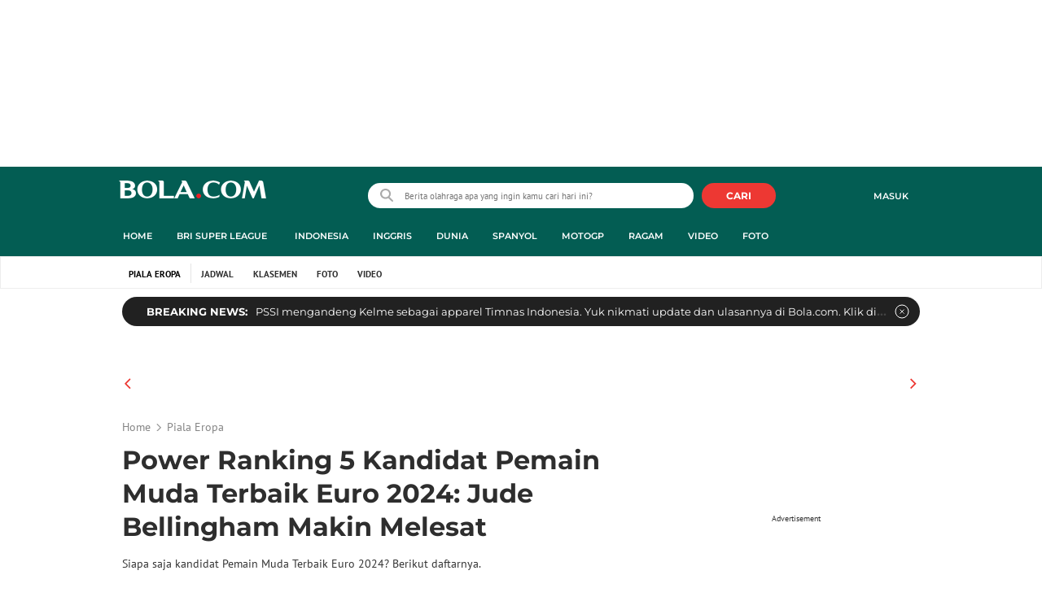

--- FILE ---
content_type: text/html; charset=UTF-8
request_url: https://www.bola.com/pesta-bola-eropa/read/5633722/power-ranking-5-kandidat-pemain-muda-terbaik-euro-2024-jude-bellingham-makin-melesat
body_size: 65127
content:
<!DOCTYPE html><html lang="id"><head><title>Power Ranking 5 Kandidat Pemain Muda Terbaik Euro 2024: Jude Bellingham Makin Melesat</title><meta charset="utf-8"><meta name="viewport" content="width=device-width, initial-scale=1.0"><meta name="adx:sections" content="pesta-bola-eropa"><meta name="title" content="Power Ranking 5 Kandidat Pemain Muda Terbaik Euro 2024: Jude Bellingham Makin Melesat"><meta name="description" content="Siapa saja kandidat Pemain Muda Terbaik Euro 2024? Berikut daftarnya."><meta name="keywords" content="Euro 2024, Trivia Euro 2024, Piala Eropa, Piala Eropa 2024, Jude Bellingham"><meta content="index,follow" name="googlebot-news">
<meta content="index,follow" name="googlebot">
<meta name="robots" content="index,follow">
<meta content="Bola.com" name="author">
<meta content="In-Id" http-equiv="content-language">
<meta content="id" name="language">
<meta content="id" name="geo.country">
<meta content="Indonesia" name="geo.placename">
<meta http-equiv="Content-Security-Policy" content="upgrade-insecure-requests">
<meta name="ahrefs-site-verification" content="f0fc43bd1544ebba3e78fc1e77762d498b5372669d65bdbcf5752af599a5d05b">
<meta name="msvalidate.01" content="AB164098494B4EF9CD5F4674201809B8">
<meta name="msvalidate.01" content="8A609C27D3037D0B7DB2F607B5A691B8">
<meta content="7ICmynlB-qVbwPWxU9z3gWcaj4A" name="alexaVerifyID">
<meta name="p:domain_verify" content="71afac4b04c9a2865e98b48664490a79">
<!-- Start FB Instant Article Claim Url--><meta property="fb:pages" content="727534940671821">
<!-- EOF  FB Instant Article Claim Url--><link rel="preconnect" href="https://securepubads.g.doubleclick.net">
<meta name="robots" content="max-image-preview:large">
<meta property="article:published_time" content="2024-07-03T14:15:44+07:00">
<script type="application/ld+json">[{"@context":"https:\/\/schema.org","@type":"NewsArticle","headline":"Power Ranking 5 Kandidat Pemain Muda Terbaik Euro 2024: Jude Bellingham Makin Melesat","image":["https:\/\/cdn1-production-images-kly.akamaized.net\/LrDD6t6mVCjPO2s986gDFiEg7PY=\/1280x720\/smart\/filters:quality(75):strip_icc()\/kly-media-production\/medias\/4879658\/original\/097828800_1719801928-6_AP24182648062698.jpg"],"datePublished":"2024-07-03T14:15:44+07:00","dateModified":"2024-07-03T14:15:44+07:00","author":[{"@type":"Person","name":"Choki Sihotang","url":"https:\/\/www.bola.com\/author\/10220321642744243"}]},{"@context":"https:\/\/schema.org","@type":"VideoObject","name":"Jude Bellingham Banji Pujian, Usai Bawa Timnas Inggris Bungkam Serbia di Euro 2024","description":"Berita video gol tunggal Jude Bellingham bawa Timnas Inggris menang atas Serbia di Euro 2024. Bellingham pun langsung dapat banyak pujian dari rekan timnya.","thumbnailUrl":["https:\/\/cdn1-production-images-kly.akamaized.net\/trY3yxkUzIr_0ztgy7L_GCsNt2Y=\/673x379\/smart\/filters:quality(75):strip_icc()\/kly-media-production\/thumbnails\/4865866\/original\/001249400_1718612739-pujian-untuk-bellingham-cd8342.jpg"],"uploadDate":"2024-07-03T14:15:44+07:00","duration":"PT1M27S","contentUrl":"https:\/\/www.vidio.com\/watch\/8236058-jude-bellingham-banji-pujian-usai-bawa-timnas-inggris-bungkam-serbia-di-euro-2024","embedUrl":"https:\/\/www.vidio.com\/embed\/8236058-jude-bellingham-banji-pujian-usai-bawa-timnas-inggris-bungkam-serbia-di-euro-2024","interactionStatistic":{"@type":"InteractionCounter","interactionType":{"@type":"WatchAction"},"userInteractionCount":38},"regionsAllowed":["id"]},{"@context":"https:\/\/schema.org","@type":"BreadcrumbList","itemListElement":[{"@type":"ListItem","position":"1","name":"Bola","item":"https:\/\/www.bola.com"},{"@type":"ListItem","position":"2","name":"Piala Eropa","item":"https:\/\/www.bola.com\/pesta-bola-eropa"},{"@type":"ListItem","position":"3","name":"Power Ranking 5 Kandidat Pemain Muda Terbaik Euro 2024: Jude Bellingham Makin Melesat","item":"https:\/\/www.bola.com\/pesta-bola-eropa\/read\/5633722\/power-ranking-5-kandidat-pemain-muda-terbaik-euro-2024-jude-bellingham-makin-melesat"}]}]</script><meta property="og:site_name" content="bola.com"><meta property="og:url" content="https://www.bola.com/pesta-bola-eropa/read/5633722/power-ranking-5-kandidat-pemain-muda-terbaik-euro-2024-jude-bellingham-makin-melesat"><meta property="og:title" content="Power Ranking 5 Kandidat Pemain Muda Terbaik Euro 2024: Jude Bellingham Makin Melesat"><meta property="og:description" content="Siapa saja kandidat Pemain Muda Terbaik Euro 2024? Berikut daftarnya."><meta property="article:modified_time" content="2024-07-03T14:15:44+07:00"><meta property="og:updated_time" content="2024-07-03T14:15:44+07:00"><meta property="fb:app_id" content="441160097212381"><meta property="og:type" content="article"><meta property="og:image" content="https://cdn1-production-images-kly.akamaized.net/uKYAVdINqVv-h4fDU-y7IPc2cdE=/1200x675/smart/filters:quality(75):strip_icc():format(jpeg)/kly-media-production/medias/4879658/original/097828800_1719801928-6_AP24182648062698.jpg"><meta name="twitter:card" content="summary_large_image"><meta name="twitter:site" content="@bolacomID"><meta name="twitter:creator" content="@bolacomID"><meta name="twitter:title" content="Power Ranking 5 Kandidat Pemain Muda Terbaik Euro 2024: Jude Bellingham Makin Melesat"><meta name="twitter:description" content="Siapa saja kandidat Pemain Muda Terbaik Euro 2024? Berikut daftarnya."><meta name="twitter:image" content="https://cdn1-production-images-kly.akamaized.net/uKYAVdINqVv-h4fDU-y7IPc2cdE=/1200x675/smart/filters:quality(75):strip_icc():format(jpeg)/kly-media-production/medias/4879658/original/097828800_1719801928-6_AP24182648062698.jpg"><meta name="twitter:domain" content="bola.com"><meta name="twitter:url" content="https://www.bola.com/pesta-bola-eropa/read/5633722/power-ranking-5-kandidat-pemain-muda-terbaik-euro-2024-jude-bellingham-makin-melesat"><script>window.adblockExists=true;</script><script defer async src="https://cdn-production-assets-kly.akamaized.net/builds/advertisement.df330292.js"></script><link rel="dns-prefetch" href="//cdn0-production-assets-kly.akamaized.net"><link rel="dns-prefetch" href="//cdn1-production-assets-kly.akamaized.net"><link rel="dns-prefetch" href="//cdn0-production-images-kly.akamaized.net"><link rel="dns-prefetch" href="//cdn1-production-images-kly.akamaized.net"><link rel="dns-prefetch" href="//cdn-a.production.vidio.static6.com"><link rel="dns-prefetch" href="https://sync.1rx.io"><link rel="dns-prefetch" href="https://ssbsync-global.smartadserver.com"><link rel="dns-prefetch" href="https://targeting.unrulymedia.com"><link rel="dns-prefetch" href="https://code.jquery.com"><link rel="dns-prefetch" href="https://ib.adnxs.com"><link rel="dns-prefetch" href="https://ads.adnuntius.delivery"><link rel="dns-prefetch" href="https://search.spotxchange.com"><link rel="dns-prefetch" href="https://htlb.casalemedia.com"><link rel="dns-prefetch" href="https://plenty.vidio.com"><link rel="dns-prefetch" href="https://imasdk.googleapis.com"><link rel="dns-prefetch" href="https://googleads.g.doubleclick.net"><link rel="dns-prefetch" href="https://prg-apac.smartadserver.com"><link rel="dns-prefetch" href="https://emtek-d.openx.net"><link rel="dns-prefetch" href="https://static-web.prod.vidiocdn.com"><link rel="dns-prefetch" href="https://static-playback.prod.vidiocdn.com"><link rel="dns-prefetch" href="https://ads.pubmatic.com"><link rel="dns-prefetch" href="https://www.googletagmanager.com"><link rel="dns-prefetch" href="https://scripts.jixie.media"><link rel="alternate" type="application/rss+xml" href="https://feed.bola.com/rss/pesta-bola-eropa" data-cache-key="https_bola.com:bump:xhp_ui__rss_discover:b5e35bce15b0006841fd87a018e73c2b:1091" data-cache-ttl="5" data-component-name="ui:rss-discover"><link rel="alternate" type="application/rss+xml" href="https://feed.bola.com/rss/indonesia"><link rel="alternate" type="application/rss+xml" href="https://feed.bola.com/rss/inggris"><link rel="alternate" type="application/rss+xml" href="https://feed.bola.com/rss/dunia"><link rel="alternate" type="application/rss+xml" href="https://feed.bola.com/rss/spanyol"><link rel="alternate" type="application/rss+xml" href="https://feed.bola.com/rss/moto-gp"><link rel="alternate" type="application/rss+xml" href="https://feed.bola.com/rss/ragam"><link rel="alternate" type="application/rss+xml" href="https://feed.bola.com/rss/photo"><link rel="preconnect" href="https://cdn-production-assets-kly.akamaized.net/assets/fonts/bola/Montserrat/Montserrat-Regular.ttf" crossorigin /><link rel="preconnect" href="https://cdn-production-assets-kly.akamaized.net/assets/fonts/bola/Montserrat/Montserrat-Bold.ttf" crossorigin /><link rel="preconnect" href="https://cdn-production-assets-kly.akamaized.net/assets/fonts/mobile_bola/PT-Sans/pt-sans-v9-latin-regular.ttf" crossorigin /><link rel="canonical" href="https://www.bola.com/pesta-bola-eropa/read/5633722/power-ranking-5-kandidat-pemain-muda-terbaik-euro-2024-jude-bellingham-makin-melesat"><link rel="amphtml" href="https://www.bola.com/amp/5633722/power-ranking-5-kandidat-pemain-muda-terbaik-euro-2024-jude-bellingham-makin-melesat" data-component-name="amp:html:link"><link rel="apple-touch-icon" sizes="57x57" href="https://cdn-production-assets-kly.akamaized.net/assets/images/bola/favicons/apple-touch-icon-57x57.png?v=3"><link rel="apple-touch-icon" sizes="60x60" href="https://cdn-production-assets-kly.akamaized.net/assets/images/bola/favicons/apple-touch-icon-60x60.png?v=3"><link rel="apple-touch-icon" sizes="72x72" href="https://cdn-production-assets-kly.akamaized.net/assets/images/bola/favicons/apple-touch-icon-72x72.png?v=3"><link rel="apple-touch-icon" sizes="76x76" href="https://cdn-production-assets-kly.akamaized.net/assets/images/bola/favicons/apple-touch-icon-76x76.png?v=3"><link rel="apple-touch-icon" sizes="114x114" href="https://cdn-production-assets-kly.akamaized.net/assets/images/bola/favicons/apple-touch-icon-114x114.png?v=3"><link rel="apple-touch-icon" sizes="120x120" href="https://cdn-production-assets-kly.akamaized.net/assets/images/bola/favicons/apple-touch-icon-120x120.png?v=3"><link rel="apple-touch-icon" sizes="144x144" href="https://cdn-production-assets-kly.akamaized.net/assets/images/bola/favicons/apple-touch-icon-144x144.png?v=3"><link rel="apple-touch-icon" sizes="152x152" href="https://cdn-production-assets-kly.akamaized.net/assets/images/bola/favicons/apple-touch-icon-152x152.png?v=3"><link rel="apple-touch-icon" sizes="180x180" href="https://cdn-production-assets-kly.akamaized.net/assets/images/bola/favicons/apple-touch-icon-180x180.png?v=3"><link rel="icon" type="image/png" href="https://cdn-production-assets-kly.akamaized.net/assets/images/bola/favicons/favicon-32x32.png?v=3" sizes="32x32"><link rel="icon" type="image/png" href="https://cdn-production-assets-kly.akamaized.net/assets/images/bola/favicons/android-chrome-192x192.png?v=3" sizes="192x192"><link rel="icon" type="image/png" href="https://cdn-production-assets-kly.akamaized.net/assets/images/bola/favicons/favicon-96x96.png?v=3" sizes="96x96"><link rel="icon" type="image/png" href="https://cdn-production-assets-kly.akamaized.net/assets/images/bola/favicons/favicon-16x16.png?v=3" sizes="16x16"><link rel="manifest" href="https://cdn-production-assets-kly.akamaized.net/assets/images/bola/favicons/manifest.json?v=3"><link rel="shortcut icon" href="https://cdn-production-assets-kly.akamaized.net/assets/images/bola/favicons/favicon.ico?v=3"><meta name="msapplication-TileColor" content="#da532c"><meta name="msapplication-TileImage" content="https://cdn-production-assets-kly.akamaized.net/assets/images/bola/favicons/mstile-144x144.png?v=3"><meta name="msapplication-config" content="https://cdn-production-assets-kly.akamaized.net/assets/images/bola/favicons/browserconfig.xml?v=3"><meta name="theme-color" content="#ffffff"><link rel="stylesheet" type="text/css" href="https://cdn-production-assets-kly.akamaized.net/builds/bola.e95a1247.css" /><link rel="preload" as="style" onload="this.onload=null;this.rel='stylesheet'" id="custom-style" type="text/css" href="https://cdn-production-assets-kly.akamaized.net/custom_scripts/20260122142909.desktop.bola.css" /><noscript><link rel="stylesheet" href="https://cdn-production-assets-kly.akamaized.net/custom_scripts/20260122142909.desktop.bola.css" id="custom-style"></noscript><script>function ready(fn) {if (document.readyState != 'loading'){fn();} else {document.addEventListener('DOMContentLoaded', fn);}}</script><script src="https://ajax.googleapis.com/ajax/libs/jquery/2.1.0/jquery.min.js"></script><script type="text/javascript" data-component-name="script:local-jquery">window.jQuery || document.write("<script src='https://www.bola.com/assets/javascripts/vendor/jquery.min.js'><\/script>"); </script><script>window.dataLayer = window.dataLayer || [];</script><script type="text/javascript">var liputan6_id_site_id = "5";
var liputan6_id_client_id = "7";
var liputan6_id_client_token = "061a0cc36a8b8fff0399ba98347ae2a3";</script><script>(function(w,d,s,l,i){w[l]=w[l]||[];w[l].push({'gtm.start':
new Date().getTime(),event:'gtm.js'});var f=d.getElementsByTagName(s)[0],
j=d.createElement(s),dl=l!='dataLayer'?'&l='+l:'';j.async=true;j.src=
'https://www.googletagmanager.com/gtm.js?id='+i+dl;f.parentNode.insertBefore(j,f);
})(window,document,'script','dataLayer','GTM-WCLF9JK');</script><!--[if lte IE 8]><script   type="text/javascript" src="https://cdn-production-assets-kly.akamaized.net/builds/html5shiv.8d229fe9.js"></script><![endif]--><script type="text/javascript"> window.kmklabs = {};  window.kmklabs.env = 'production';  window.kmklabs.baseAssetsUrl = 'https://cdn-production-assets-kly.akamaized.net/assets';  window.kmklabs.gtm = {"articleId":5633722,"articleTitle":"power-ranking-5-kandidat-pemain-muda-terbaik-euro-2024-jude-bellingham-makin-melesat","category":"article","editors":"Yus Mei Sawitri","editorialType":"editorial","embedVideo":"yes","pageTitle":"Power Ranking 5 Kandidat Pemain Muda Terbaik Euro 2024: Jude Bellingham Makin Melesat - Piala Eropa Bola.com","publicationDate":"2024-07-03","publicationTime":"14:15:44","subCategory":"pesta-bola-eropa","subSubCategory":"","tag":"Euro 2024|Trivia Euro 2024|Piala Eropa|Piala Eropa 2024|Bola.com|Jude Bellingham","authors":{"type":"author","names":"Choki Sihotang"},"numberOfWords":714,"enabled":true,"log":false,"imageCreation":false,"type":"TextTypeArticle","videos":{"video_1":{"video_id":"8236058","video_type":"embed","video_title":"Jude Bellingham Banji Pujian, Usai Bawa Timnas Inggris Bungkam Serbia di Euro 2024","video_duration":87,"video_url":"https:\/\/www.vidio.com\/embed\/8236058-jude-bellingham-banji-pujian-usai-bawa-timnas-inggris-bungkam-serbia-di-euro-2024","player_type":"widget"}},"photos":{"photo_1":{"photo_id":4879658,"create_date":"01-07-2024","photographer":"Hendriyan","photo_type":"article"},"photo_2":{"photo_id":4864349,"create_date":"15-06-2024","photographer":"Muhammad Adi Yaksa","photo_type":"article"},"photo_3":{"photo_id":4864774,"create_date":"15-06-2024","photographer":"Liputan6.com","photo_type":"article"},"photo_4":{"photo_id":4782620,"create_date":"24-03-2024","photographer":"Gregah Nurikhsani","photo_type":"article"},"photo_5":{"photo_id":4869807,"create_date":"21-06-2024","photographer":"Liputan6.com","photo_type":"article"},"photo_6":{"photo_id":4881405,"create_date":"02-07-2024","photographer":"Adreanus Titus","photo_type":"article"}},"partner":"","isSEO":false,"reporters":"Choki Sihotang","photographers":"Adreanus Titus, Gregah Nurikhsani, Hendriyan, Liputan6.com, Muhammad Adi Yaksa","isLiveReport":false,"liveReportTag":"","brand":"","videoSource":"Vidio","content_ai":0,"isTableOfContent":false,"nais_creator":"","isArticleReference":false,"team_id":"","special_content_id":"","isFeature":false};  window.kmklabs.visitor = {"publicationDate":"2024-07-03","publicationTime":"14:15:44","tag":["euro 2024","trivia euro 2024","piala eropa","piala eropa 2024","bola.com","jude bellingham"],"subCategory":"pesta-bola-eropa","subSubCategory":"","type":"TextTypeArticle","pageType":"ReadPage","age":"","gender":"","title":"power-ranking-5-kandidat-pemain-muda-terbaik-euro-2024-jude-bellingham-makin-melesat","platform":"Desktop","site":"bola.com","isAdultContent":false};  window.kmklabs.platform = 'Desktop';  window.kmklabs.pageType = 'ReadPage';  window.kmklabs.channel = {"id":1091,"name":"Piala Eropa","full_slug":"pesta-bola-eropa"};  window.kmklabs.listSubChannel = [];  window.kmklabs.category = {"id":1091,"name":"Piala Eropa","full_slug":"pesta-bola-eropa"};  window.kmklabs.article = {"id":5633722,"title":"Power Ranking 5 Kandidat Pemain Muda Terbaik Euro 2024: Jude Bellingham Makin Melesat","type":"TextTypeArticle","shortDescription":"Siapa saja kandidat Pemain Muda Terbaik Euro 2024? Berikut daftarnya.","keywords":"Euro 2024,Trivia Euro 2024,Piala Eropa,Piala Eropa 2024,Bola.com,Jude Bellingham","isAdvertorial":false,"isMultipage":true,"isAdultContent":false,"isDisableinteractions":false,"verifyAge":false,"publishDate":"2024-07-03 14:15:44","main_keyword":""};  window.kmklabs.site = 'bola.com';  window.kmklabs.dmpSegments = []; window.kmklabs.multiplePageCount = 7; window.kmklabs.tag = {"is_topic":false,"name":"Euro 2024|Trivia Euro 2024|Piala Eropa|Piala Eropa 2024|Bola.com|Jude Bellingham","slug":"euro-2024|trivia-euro-2024|piala-eropa|piala-eropa-2024|bolacom|jude-bellingham","topic_type":""}; window.gaPrefix = "ReadPage::PestaBolaEropa";
 window.kmklabs.toggle = {"disableVirtualpvPhoto":false,"lip6DelayPaging":false,"checkDuplicateCms":false,"cmsCheckAllTag":false,"lip6NoPageLoad":true,"disableVirtualPVFimela":true,"editorForMediaDescription":true,"updateGaLiputan":true,"parameterURL":true,"parameterURLIndex":false,"adminOtosiaSubdomain":false,"multipleAISource":true,"newLiveReport":true,"autoSaveArticle":true,"newRuleRatingRecipe":false,"liputan62025Theme":true,"liputan62025ThemeByParam":false,"enableSmartSearch":false,"seamlessPaging":true,"pagination2Page":true}; </script><script defer  type="text/javascript" src="https://cdn-production-assets-kly.akamaized.net/builds/gtm.f8aa0d37.js"></script><script type="text/javascript"><!-- Page-hiding snippet (recommended)  -->
(function(a,s,y,n,c,h,i,d,e){s.className+=' '+y;h.start=1*new Date;
h.end=i=function(){s.className=s.className.replace(RegExp(' ?'+y),'')};
(a[n]=a[n]||[]).hide=h;setTimeout(function(){i();h.end=null},c);h.timeout=c;
})(window,document.documentElement,'async-hide','dataLayer',4000,
{'GTM-T8TZLMM':true});


(function(i,s,o,g,r,a,m){i['GoogleAnalyticsObject']=r;i[r]=i[r]||function(){
(i[r].q=i[r].q||[]).push(arguments)},i[r].l=1*new Date();a=s.createElement(o),
m=s.getElementsByTagName(o)[0];a.async=1;a.src=g;m.parentNode.insertBefore(a,m)
})(window,document,'script','https://www.google-analytics.com/analytics.js','ga');

ga('create', 'UA-47200845-28', 'auto', {allowLinker: true, cookieDomain: 'bola.com'});
ga('require', 'linkid', 'linkid.js');
ga('require', 'displayfeatures');
ga('require', 'GTM-T8TZLMM');
// ga('kmkGATracker.send', 'pageview', url);


(function() {
var url = location.pathname + location.search;

window.kmklabs = window.kmklabs || window.info;

  if(window.kmklabs && window.kmklabs.article) {
    if(window.kmklabs.article.isAdvertorial) {
      url += '?adv=1';
    }
  }
/*
 ga('create', 'UA-47200845-28', 'auto');
 ga('send', 'pageview', url);
*/

window.kmklabs.featureToggle = {};
window.kmklabs.featureToggle.gaSendPageview = false;
window.kmklabs.featureToggle.gaSendEventNative = false;

})();

$('.navbar--top--logo__image').attr('src', 'https://cdn1-production-assets-kly.akamaized.net/logos/417/original/072063500_1651332499-logo-bola-new-mobile.png');

document.addEventListener("DOMContentLoaded", function() {
    if (window.kmklabs?.gtm?.pageTitle === 'home') {
        const __innerContainer = document.querySelector('.container-article-bottom .inner-container-article');
        const __wsc = document.querySelector('.wsc[data-position="1"]');
        
        // Prepend WSC element
        if (__innerContainer && __wsc) {
            __innerContainer.prepend(__wsc);
        }
    }

    const __element = document.querySelector('.container-aside-bottom');
    const __elements = document.querySelectorAll('.content-promotion--sts__wrapper[data-position="STS1"] .article-snippet--small__item');
    const __element2 = __elements[__elements.length - 1];

    if (!__element || __element2 === undefined) {
        return;    
    }

    const __positionElement = __element.getBoundingClientRect().top + window.scrollY;
    const __positionElement2 = __element2.getBoundingClientRect().top + window.scrollY;

    let __additionalMargin = 0;
    if (window.kmklabs?.gtm?.pageTitle === 'home') {
        //__additionalMargin = 270;
    }

    if (__positionElement <= (__positionElement2+130+__additionalMargin)) {
        var __marginTop = (130 + __positionElement2) - __positionElement;
        __element.setAttribute('style', 'margin-top: '+ __marginTop +'px;');
    }

});

</script>

<style>
#div-gpt-ad-bolacom-billboard-oop,
.article-ad.article-ad_ad-lb,
.channel-ad.channel-ad_ad-lb,
#div-gpt-ad-sc-paging-placeholder {
    /*background-color: #FFFFFF;*/
}
#div-gpt-ad-bolacom-billboard-oop {
    min-height: 200px;
    min-width: 980px;
}
#div-gpt-ad-bolacom-lb {
    background-color: #FFFFFF;
    min-height: 250px;
    min-width: 970px;
    display: flex;
}
.article-ad.article-ad_ad-lb,
.channel-ad.channel-ad_ad-lb {
    min-height: 250px;
    min-width: 970px;
}
#div-gpt-ad-sc-paging-placeholder,
div#div-gpt-ad-sc-placeholder {
    min-height: 270px;
    min-width: 270px;
}
</style>

<style>body{font-family: "PT Sans", arial, sans-serif !important;}</style>

<style>
@font-face{font-family:Montserrat;src:url('https://preview-kly.akamaized.net/fonts/Montserrat/Montserrat-Regular.ttf') format('truetype');font-weight:400;font-style:normal}@font-face{font-family:Montserrat;src:url('https://preview-kly.akamaized.net/fonts/Montserrat/Montserrat-Medium.ttf') format('truetype');font-weight:500;font-style:normal}@font-face{font-family:Montserrat;src:url('https://preview-kly.akamaized.net/fonts/Montserrat/Montserrat-SemiBold.ttf') format('truetype');font-weight:600;font-style:normal}@font-face{font-family:Montserrat;src:url('https://preview-kly.akamaized.net/fonts/Montserrat/Montserrat-Bold.ttf') format('truetype');font-weight:700;font-style:normal}#photo-gallery-latest .box--header .box--header__title,#photo-gallery-latest .gallery .gallery--grid .gallery--grid__item .gallery--grid--photo .gallery--grid--photo__title .gallery--grid--photo__title-link,#popular-articles .box--header .box--header__title,.adult-popup__age,.adult-popup__header,.adult-popup__message,.adult-popup__next,.adult-popup__quit,.article-content-body__item-break-index,.article-content-body__item-title,.article-snippet--big__link,.article-snippet--numbered__category,.article-snippet--numbered__number,.article-snippet--numbered__wrapper,.article-snippet--small__title,.articles--featured--item__category,.articles--grid--item__category,.articles--headlines--item__media-count,.articles--headlines--item__title,.articles--index-button__link,.articles--iridescent-list--photo-item__category,.articles--iridescent-list--photo-item__title,.articles--iridescent-list--popular-photos-item__bottom-title,.articles--iridescent-list--popular-photos-item__main-title,.articles--iridescent-list--popular-photos-item__title,.articles--iridescent-list--popular-videos-item__bottom-link,.articles--iridescent-list--popular-videos-item__main-link,.articles--iridescent-list--popular-videos-item__title,.articles--iridescent-list--text-item__category,.articles--iridescent-list--text-item__title,.articles--iridescent-list--text-item__title-link .articles--iridescent-list--text-item__title-link-text,.articles--iridescent-list--video-item__category,.articles--iridescent-list--video-item__title,.articles--media-layer__count,.articles--rows--item__category,.articles--rows--item__title,.articles--search-filter__list-wrapper,.articles--search-filter__title-text,.asides--livestreaming--list-item__link,.asides--livestreaming--list-item__live,.asides--livestreaming--list-item__title,.asides--livestreaming__button,.asides--livestreaming__see-all,.asides--livestreaming__title,.asides--trending-tags .tag-snippet .tag-snippet__link,.authentication--login__heading,.authentication--login__social-media-title,.authentication--password-reset--form__submit,.authentication--password-reset__header,.authentication--password-reset__header_success,.authentication--popup__header,.authentication--register__heading,.authentication--register__social-media-title,.autocorrect,.baca-juga,.baca-juga .baca-juga__list li a,.baca-juga__header,.back-link__item-channel,.back-link__item-title,.box--header__title,.breaking-news,.breaking-news-with-brand__content-text,.categories-indeks .ui-datepicker,.comments--form__submit,.comments--header__title,.comments--list--item__author-link,.comments--list--item__dislike-count,.comments--list--item__like-count,.content-promotion--header-stm__title,.content-promotion--header-sts__title,.content-promotion--stm__link,.content-promotion--sts__title,.content-promotion__sportylife .article-snippet--big__link,.content-promotion__sportylife .article-snippet--small__title .article-snippet__link,.content-promotion__sportylife .content-promotion--header-sts__link-title,.desktop--header__title,.desktop--header__title-text,.enamplus-gateway__logo,.enamplus-gateway__title,.error-message--popular-articles__text-title,.error-message--popular-articles__title,.error-message__button,.error-message__caption,.footer,.footer--nav-list,.form-group,.form-group .form-label,.form-group .form-submit,.gallery--grid--photo__count,.gallery--grid--photo__title-link,.gallery--grid--video__title-link,.gallery--headlines--aside--photo__count,.gallery--headlines--aside--photo__figure-caption,.gallery--headlines--aside--photo__figure-caption-link,.gallery--headlines--aside--video__figure-caption-link,.gallery--headlines--featured--photo__caption,.gallery--headlines--featured--photo__count,.gallery--headlines--featured--video__caption,.heading-bar h2,.heading-bar h3,.heading-bar h5,.headline--bottom-slider__item_title,.headline--bottom-slider__title,.headline--livestreaming__live,.headline--livestreaming__main-title,.headline--main__related-item-link,.headline--main__related-title,.headline--main__title,.hentry .related-news header.title h2,.highlights-grid-item__header-date,.highlights-grid-item__header-league,.highlights-grid-item__title-wrap,.highlights-slider-item__header-date,.highlights-slider-item__header-league,.highlights-slider-item__title-wrap,.highlights-slider__header-link,.highlights-slider__header-title,.indeks--channel-filter,.indeks-header-timespan-arrow,.indeks-header-timespan-arrow-active,.indeks-header-title,.live--streaming__title,.live--streaming__versus,.livereport--breaking-news,.livereport--headline__description,.livereport--headline__head__content__date,.livereport--headline__head__content__logo,.livereport--headline__head__content__title,.livereport--key-moment__head-title,.livereport--key-moment__list-item,.livereport--streamline__clock,.livereport--streamline__content p,.livereport--streamline__copylink,.livereport--streamline__copylink--success,.livereport--streamline__date,.livereport--streamline__link,.livereport--streamline__title,.livereport-gateway--item__header-title,.livereport-gateway--item__list-item--date,.livereport-gateway--item__list-item--desc,.livereport-gateway--item__list-item--title,.livereport-gateway--item__read-more--link,.livereport-gateway--item__time,.livereport-gateway--main__content__date,.livereport-gateway--main__content__logo,.livereport-gateway--main__content__title,.livereports--list--item__tag,.livereports--list--item__title,.navbar--menu--item__link,.navbar--menu--item__more-item-link,.navbar--menu--item__more-sub-menu .navbar--menu--item__link,.navbar--top--network-grid__connect-title,.navbar--top--network-grid__network-title,.navbar--top--search__icon,.navbar--top--user-dropdown__login,.photo--new-berita-terkini .box--header .box--header__title,.photo--new-berita-terkini .gallery .gallery--grid .gallery--grid__item .gallery--grid--photo .gallery--grid--photo__title .gallery--grid--photo__title-link,.photogalleries.index.category-photo .gallery--headlines--featured--photo__caption,.popular--photo__title-link,.popular--video__title-link,.profile--activity__title,.profile--article--figure__duration,.profile--article--figure__icon-photo,.profile--article--header__title,.profile--article--header_big .profile--article--header__title,.profile--articles__title,.profile--form__group,.profile--form__title,.profile-articles .media-heading a,.profile__button,.profile__change-banner,.profile__fullname,.promotion-link__item-channel,.promotion-link__item-title,.reactions--item__count,.reactions__title,.read-page--credits__header,.read-page--header--title,.read-page--photo-tag--header__title,.read-page--social-share__header,.read-page--social-share__share-count-label,.recommendations--grid--item__box-title,.recommendations--list--item__link,.recommendations__title,.related-news__box-title,.related-news__title,.relateds-slow--grid--item__box-title,.relateds-slow--list--item__link,.relateds-slow__title,.search-not-found__notice,.search-popup,.search-results__header-text,.simple-pagination__next-link,.simple-pagination__page-number .simple-pagination__page-number-link_active,.simple-pagination__page-number-link,.tags--article--grid--header__title,.tags--article--row--header__category-link,.tags--article--row--header__title,.tags--aside-filter__container .tags--aside-filter__time-title,.tags--aside-filter__container ul,.tags--aside-gallery--item_foto .tags--aside-gallery--item__title,.tags--aside-gallery__media,.tags--aside-gallery_foto .tags--aside-gallery__media,.tags--aside-gallery_video .tags--aside-gallery--item__title,.tags--box,.tags--box--item__name,.tags--header__title,.tags--quick-links__item,.tags--snippet__link .tags--snippet__name,.tags--tab,.topics--aside--relateds--item__title,.topics--aside--relateds__title-header,.topics--header-aside__detail .topics--header-aside__title,.topics--popover__more-link,.topics--popover__title,.topics--popover__type,.trending-prominences--item__title,.trending-prominences--list__title,.widget,.widget--articles--item__title,.widget--navbar--item__link,.widget--navbar__btn-next-link,.widget-article .widget-item .images-count,.widget-article .widget-title h3,a.article-snippet__link,a.ui--a.articles--iridescent-list--photo-item__overlay-link,header.title h3{font-family:Montserrat,"PT Sans",arial,sans-serif!important}
</style>

<script>; window.gaSendEvent = function(event, category, action, label, fieldsObject) {
    window.ga && window.ga('kmkGATracker.send', 'event', category, action, label, fieldsObject);
}; window.clickEvent = function (category, action, label){
    window.ga && window.ga('kmkGATracker.send','event', category, action, label);
}; </script><style>
    div.advertisement-placeholder {
        text-align: center;
        padding-bottom: 20px;
        display: flex;
        flex-direction: column;
        justify-content: center;
    }
    div.advertisement-text p {
        margin: 0;
        font-family: Open Sans;
        font-style: normal;
        font-weight: normal;
        font-size: 10px;
        line-height: 20px;
        color: #999999;
    }
    div.advertisement-banner {
        margin: 0px auto;
    }
    div#div-gpt-ad-sc-placeholder, div#div-gpt-ad-sc-paging-placeholder {
        min-height: 270px;
    }
    div#div-gpt-ad-hp-placeholder, div#div-gpt-ad-hp2-placeholder {
        min-height: 620px;
    }
    div#div-gpt-ad-sc-placeholder div.advertisement-banner {
        margin: 0px auto;
    }
    div#div-gpt-ad-mgid-inarticle-placeholder{
        background: #F5F5F5;
        padding-bottom: unset !important;
        min-height: 225px;
    }
    div#div-gpt-ad-mgid-underarticle-placeholder{
        background: #F5F5F5;
        padding-bottom: unset !important;
        min-height: 480px;
    }
</style></head><body class="articles show category-pesta-bola-eropa immersive"><noscript><iframe src="https://www.googletagmanager.com/ns.html?id=GTM-WCLF9JK" height="0" width="0" style="display:none;visibility:hidden"></iframe></noscript><div id="fb-root"></div><div id="modal-login" role="dialog" class="modal fade" aria-hidden="true"></div><!-- temporary make this to xbt block, cause there still no asset for popup in clickdoctor --><div class="authentication--popup" data-component-name="desktop:authentication:popup"><div class="authentication--popup__background"></div><div class="authentication--popup__content"><div class="authentication--popup__header">Sukses</div><div class="authentication--popup__image"></div><p class="authentication--popup__info"></p><div class="authentication--popup__close" id="popup-close"><i class="i-close-login"></i></div></div></div>
          <!-- START KLY BILLBOARD -->
          <!-- /36504930/www.bola.com/dfp-billboard -->
          <div id='div-gpt-ad-bolacom-billboard-oop' data-info='ad'></div>
          <!-- END KLY BILLBOARD -->
        <div class="container-wrapper"><header class="site-header fixed-header" role="banner"><div class="js-header-wrapper"><div class="navbar--top" role="navigation" data-component="desktop:navbar:top" data-component-name="desktop:navbar:top"><div class="navbar--top__wrapper"><script id="js_channelName" type="text/json">"PialaEropa"</script><div id="user-menu-container" data-login-url="https://www.liputan6.id/login/application?client_id=4&amp;client_secret=78ba6e06431d9b58194e4c63627db5b0&amp;thirdparty=1&amp;redirect=https%3A%2F%2Fwww.bola.com%2Fauth%2Fyouniverse%2Fsuccess" class="navbar--top__user-menu top-user-menu"><ul class="navbar-right woi-shared-header-menu"></ul></div><p class="navbar--top--logo__site-title" itemprop="name" data-cache-key="https_bola.com:bump:207f21411ec197eade52d8c36169d485::top-logo-logo::0" data-cache-ttl="120" data-component-name="desktop:navbar:top:logo"><a class="navbar--top--logo__link" itemprop="url" href="https://www.bola.com"><img class="navbar--top--logo__image" src="https://cdn1-production-assets-kly.akamaized.net/logos/417/original/074413400_1743990287-088312500_1689840195-bolacom.png" alt="logo">bola</a></p><div class="navbar--top--search" data-component-name="desktop:navbar:top:search"><form id="search" class="navbar--top--search__form" role="search" method="get" action="https://www.bola.com/search" autocomplete="off"><input class="navbar--top--search__input" type="text" value="" name="q" id="q" placeholder="Berita olahraga apa yang ingin kamu cari hari ini?" maxlength="100"><i class="i-search-2 navbar--top--search__left-icon"></i><button class="navbar--top--search__button" type="submit"><i class="navbar--top--search__icon i-search"></i><span class="navbar--top--search__icon">CARI</span></button><div class="navbar--top--search__context-menu"><div class="navbar--top--search__context-menu-autocomplete" style="display:none;"></div><div class="navbar--top--search__context-menu-instant-search" style="display:none;"></div><div class="navbar--top--search__context-menu-history" style="display:none;"></div><div class="navbar--top--search__context-menu-popular" style="display:none;"></div></div></form></div></div></div></div><div class="navbar--menu " data-slim="true" data-component="desktop:navbar:menu" data-cache-key="https_bola.com:bump:xhp_desktop__navbar__menu:b7dcfa4e5fae025e25591870358108bd:35:App\Publishing\Lib\Collections\Categories\Navigation:bola::94128f136c92f00f9c07709d6e40b140:cat_id#1091" data-cache-ttl="120" data-component-name="desktop:navbar:menu"><div class="container navbar--menu__list-wrapper js-parent-more-menu"><ul class="navbar--menu__list js-more-menu js-top-nav-list"><li id="logo-slim-list-item" class="navbar--menu--item navbar--menu--item_logo-slim"><a class="navbar--menu--item__link navbar--menu--item__link_logo-slim js-navbar-item-slim-link" href="https://www.bola.com" title="home" aria-label="home menu"><i class="i-logo-slim navbar--menu__logo-slim"></i></a></li><li id="channel-all" class="navbar--menu--item"><a class="navbar--menu--item__link js-navbar-item-link" href="https://www.bola.com" title="home" aria-label="home menu">Home</a></li><li id="category-423" class="navbar--menu--item" data-component-name="desktop:navbar:menu:item"><a class="ui--a js-navbar-channel navbar--menu--item__link js-navbar-item-link" href="https://www.bola.com/indonesia" title="Indonesia" data-channel="Indonesia" data-gtm-channel="indonesia" aria-label="indonesia menu">Indonesia</a></li><li id="category-420" class="navbar--menu--item" data-component-name="desktop:navbar:menu:item"><a class="ui--a js-navbar-channel navbar--menu--item__link js-navbar-item-link" href="https://www.bola.com/inggris" title="Inggris" data-channel="Inggris" data-gtm-channel="inggris" aria-label="inggris menu">Inggris</a></li><li id="category-567" class="navbar--menu--item" data-component-name="desktop:navbar:menu:item"><a class="ui--a js-navbar-channel navbar--menu--item__link js-navbar-item-link" href="https://www.bola.com/dunia" title="Dunia" data-channel="Dunia" data-gtm-channel="dunia" aria-label="dunia menu">Dunia</a></li><li id="category-421" class="navbar--menu--item" data-component-name="desktop:navbar:menu:item"><a class="ui--a js-navbar-channel navbar--menu--item__link js-navbar-item-link" href="https://www.bola.com/spanyol" title="Spanyol" data-channel="Spanyol" data-gtm-channel="spanyol" aria-label="spanyol menu">Spanyol</a></li><li id="category-485" class="navbar--menu--item" data-component-name="desktop:navbar:menu:item"><a class="ui--a js-navbar-channel navbar--menu--item__link js-navbar-item-link" href="https://www.bola.com/moto-gp" title="MotoGP" data-channel="MotoGp" data-gtm-channel="moto-gp" aria-label="motogp menu">MotoGP</a></li><li id="category-486" class="navbar--menu--item" data-component-name="desktop:navbar:menu:item"><a class="ui--a js-navbar-channel navbar--menu--item__link js-navbar-item-link" href="https://www.bola.com/ragam" title="Ragam" data-channel="Ragam" data-gtm-channel="ragam" aria-label="ragam menu">Ragam</a></li><li id="category-419" class="navbar--menu--item" data-component-name="desktop:navbar:menu:item"><a class="ui--a js-navbar-channel navbar--menu--item__link js-navbar-item-link" href="https://enamplus.liputan6.com/bola" title="Video" data-channel="Video" data-gtm-channel="video" aria-label="video menu">Video</a></li><li id="category-418" class="navbar--menu--item" data-component-name="desktop:navbar:menu:item"><a class="ui--a js-navbar-channel navbar--menu--item__link js-navbar-item-link" href="https://www.bola.com/photo" title="Foto" data-channel="Photo" data-gtm-channel="photo" aria-label="foto menu">Foto</a></li></ul><div class="navbar--menu__right-panel"><div class="navbar--menu__search-wrapper"><div class="navbar--menu__search-button"><i class="navbar--menu__search-icon i-search-2"></i></div><div class="navbar--menu__search-form-container"><form id="search" class="navbar--menu__search-form" role="search" method="get" action="https://www.bola.com/search"><input class="navbar--menu__search-input" type="text" value="" name="q" id="q" placeholder="Cari di bola.com" autocomplete="off"></form></div></div></div></div></div></header><section id="breaking-news" class="breaking-news breaking-news_hide" data-component="desktop:breaking-news" data-cache-key="https_bola.com:bump:xhp_desktop__breaking_news::c4cbec2ba344b13f7b1700c0185b5055::1091" data-cache-ttl="4" data-component-name="desktop:breaking-news"><div class="breaking-news__container"><span class="breaking-news__title">BREAKING NEWS:</span><span class="breaking-news__content"><a class="breaking-news__link breaking-news__click" href="https://www.bola.com/indonesia/read/6263682/breaking-news-kelme-resmi-jadi-sponsor-apparel-baru-timnas-indonesia">PSSI mengandeng Kelme sebagai apparel Timnas Indonesia. Yuk nikmati update dan ulasannya di Bola.com. Klik di sini!</a></span></div><div class="breaking-news__close"><i class="breaking-news__close-icon i-close-circle"></i></div></section><div class="container" id="flash-message"></div><div class="container-fluid"><div id="skinads" data-info="ad"><div class="article-ad article-ad_ad-sl" data-ad-type="sl" data-info="ad" data-component-name="desktop:article-ad"></div><div class="article-ad article-ad_ad-sr" data-ad-type="sr" data-info="ad" data-component-name="desktop:article-ad"><!-- START KLY SKINAD -->
<!-- /36504930/www.bola.com/dfp-skinad -->
<div id='div-gpt-ad-bolacom-skinad-oop' data-info='ad'></div>
<!-- END KLY SKINAD --></div></div></div><div id="billboard-ad" data-info="ad"><div class="article-ad article-ad_ad-lb" data-ad-type="lb" data-info="ad" data-component-name="desktop:article-ad"><!-- START KLY IMMERSIVE -->
  <div id='div-gpt-ad-bolacom-immersive-oop' data-info='ad'></div>
<!-- END KLY IMMERSIVE -->

<!-- START KLY LEADERBOARD -->
<!-- /36504930/www.bola.com/dfp-lb -->
<!-- <div id='div-gpt-ad-bolacom-lb'></div>
<div id='div-gpt-ad-bolacom-lb-direct-oop'></div> -->
<!-- END KLY LEADERBOARD --></div></div><div id="otp" data-info="ad"><div class="article-ad article-ad_ad-otp" data-ad-type="otp" data-info="ad" data-component-name="desktop:article-ad"><!-- REVIVE - www.bola.com - Showcase Outstream -->
<ins data-revive-zoneid="146" data-revive-id="826a5a6d8734276706a6e7f9fac6fabb"></ins>

<!-- START KLY POP UP -->
<!-- /36504930/www.bola.com/dfp-popup -->
<div id='div-gpt-ad-bolacom-popup-oop' data-info='ad'></div>
<!-- END KLY POP UP -->
</br>
<!-- START KLY BALLON -->
<!-- /36504930/www.bola.com/dfp-balloon -->
<div id='div-gpt-ad-bolacom-balloon-oop' style="position:fixed;bottom:0;left:0;z-index: 999;width: 80px;" data-info='ad'></div>
<!-- END KLY BALLON -->

<!-- START KLY NEWSTAG -->
<!-- /36504930/www.bola.com/dfp-newsTag1 -->
<div id='div-gpt-ad-bolacom-newsTag1-oop' data-info='ad'></div>
<!-- END KLY NEWSTAG -->


<!-- START KLY HEADLINE1 -->
<!-- /36504930/www.bola.com/dfp-headline1 -->
<div id='div-gpt-ad-bolacom-dfp-headline1-oop' data-info='ad'></div>
<!-- END KLY HEADLINE1 -->

<!-- START KLY HEADLINE2 -->
<!-- /36504930/www.bola.com/dfp-headline2 -->
<div id='div-gpt-ad-bolacom-dfp-headline2-oop' data-info='ad'></div>
<!-- END KLY HEADLINE2 -->

<!-- START KLY HEADLINE3 -->
<!-- /36504930/www.bola.com/dfp-headline3 -->
<div id='div-gpt-ad-bolacom-dfp-headline3-oop' data-info='ad'></div>
<!-- END KLY HEADLINE3 -->

<!-- START KLY INARTICLE -->
<!-- /36504930/www.bola.com/dfp-inarticle -->
<div id='div-gpt-ad-bolacom-inarticle-oop' data-info='ad'></div>
<!-- END KLY INARTICLE -->

<!-- START KLY NATIVEOUT -->
<!-- /36504930/www.bola.com/dfp-nativeOut1 -->
<div id='div-gpt-ad-bolacom-dfp-nativeOut1-oop' data-info='ad'></div>
<!-- /36504930/www.bola.com/dfp-nativeOut4 -->
<div id='div-gpt-ad-bolacom-dfp-nativeOut4-oop' data-info='ad'></div>
<!-- /36504930/www.bola.com/dfp-nativeOut8 -->
<div id='div-gpt-ad-bolacom-dfp-nativeOut8-oop' data-info='ad'></div>
<!-- /36504930/www.bola.com/dfp-nativeOut12 -->
<div id='div-gpt-ad-bolacom-dfp-nativeOut12-oop' data-info='ad'></div>
<!-- END KLY NATIVEOUT -->

<!-- START KLY INSERTION -->
<div id='div-gpt-ad-bolacom-insertion-oop'></div>
<!-- END KLY INSERTION -->

<!-- START KLY IN-READ NATIVE -->
<div id="div-gpt-ad-bolacom-in-read-native"></div>
<!-- EDN KLY IN-READ NATIVE -->

<!-- START KLY SLIDE UP -->
<div id="div-gpt-ad-bolacom-slide-up-oop"></div>
<!-- EDN KLY SLIDE UP -->

<!-- START KLY CONTENT CAROUSEL -->
<div id="div-gpt-ad-bolacom-picturefirst" data-info="ad"></div>
<!-- END KLY CONTENT CAROUSEL -->

<!-- START KLY WIDGET -->
<div id="div-gpt-ad-bolacom-widget"></div>
<!-- END KLY WIDGET -->

<!-- START KLY SPECIAL CONTENT -->
<div id="div-gpt-ad-bolacom-special-content-1"></div>
<div id="div-gpt-ad-bolacom-special-content-2"></div>
<div id="div-gpt-ad-bolacom-special-content-3"></div>
<!-- END KLY SPECIAL CONTENT --></div></div><div class="container-main"><div id="main" class="container-fluid clearfix"><section class="box " data-component-name="desktop:box"><div class="tags--box" data-component="desktop:tags:box" data-component-name="desktop:tags:box"><div class="tags--box__container"><div class="tags--box__pager-prev"><a id="tag-prev" href="#" class="tags--box--pager__prev" aria-label="pager prev" data-component-name="desktop:tags:box:pager"><i class="tags--box--pager__icon i-arrow-grey-reverse"></i><i class="tags--box--pager__icon i-arrow-reverse"></i></a></div><div class="tags--box__pager-next"><a id="tag-next" href="#" class="tags--box--pager__next" aria-label="pager next" data-component-name="desktop:tags:box:pager"><i class="tags--box--pager__icon i-arrow-grey"></i><i class="tags--box--pager__icon i-arrow"></i></a></div><div class="tags--box__content "><ul class="tags--box--list cycle-slideshow" data-component="desktop:tags:box:list" data-cycle-fx="carousel" data-cycle-log="false" data-cycle-timeout="0" data-cycle-prev="#tag-prev" data-cycle-next="#tag-next" data-cycle-slides=".tags--box--item" data-cycle-carousel-visible="4" data-cycle-carousel-horizontal="true" data-site="bola" data-component-name="desktop:tags:box:list"></ul></div></div></div></section><div class="container-article"><div class="inner-container-article"><ul class="read-page--breadcrumb" data-component="desktop:read-page:breadcrumb" data-cache-key="https_bola.com:bump:a4c11842f364dc0b67863187f7537794::417_1091__Category#1091_1730166977" data-cache-ttl="120" data-component-name="desktop:read-page:breadcrumb"><li class="read-page--breadcrumb--item" data-component-name="desktop:read-page:breadcrumb:item"><i class="read-page--breadcrumb--item__icon i-arrow-grey"></i><a class="read-page--breadcrumb--item__title" href="https://www.bola.com" data-category="Bola"><span>Home</span><meta content="1"></a></li><li class="read-page--breadcrumb--item" data-component-name="desktop:read-page:breadcrumb:item"><i class="read-page--breadcrumb--item__icon i-arrow-grey"></i><a class="read-page--breadcrumb--item__title" href="https://www.bola.com/pesta-bola-eropa" data-category="Piala Eropa"><span>Piala Eropa</span><meta content="2"></a></li></ul><article class="main" data-article-id="5633722" role="main" data-component-name="desktop:read-page"><div class="read-page-upper" data-cache-key="https_bola.com:bump:xhp_desktop__read_page__read_page_upper:ef244f31c330efba37243a3568f14534:TextTypeArticle#5633722_1719981650:new_style" data-cache-ttl="120" data-component-name="desktop:read-page:read-page-upper"><header class="read-page--header" data-component-name="desktop:read-page:header"><h1 class="read-page--header--title entry-title" itemprop="headline" data-component-name="desktop:read-page:header:title">Power Ranking 5 Kandidat Pemain Muda Terbaik Euro 2024: Jude Bellingham Makin Melesat</h1><div class="read-page--header--description" data-component-name="desktop:read-page:header:description"><p>Siapa saja kandidat Pemain Muda Terbaik Euro 2024? Berikut daftarnya.</p></div><div id="author-5633722" class="read-page--header--author vcard" data-component="desktop:read-page:header:author" data-component-name="desktop:read-page:header:author"><a class="read-page--header--author__avatar-link url fn" href="https://www.bola.com/author/10220321642744243" title="Choki Sihotang" itemprop="url" rel="author"><picture class="read-page--header--author__avatar"><img src="https://cdn1-production-images-kly.akamaized.net/2g82KPDDq9aIY6UX5KGd95fV1Uw=/40x40/smart/filters:quality(75):strip_icc()/kly-media-production/avatars/1930108/original/picture.jpeg" width="40" height="40" alt="Choki Sihotang" class="read-page--header--author__avatar-img" data-width="40" data-height="40" data-template-var="image"></picture></a><div class="read-page--header--author__wrapper"><span><a class="read-page--header--author__link url fn" href="https://www.bola.com/author/10220321642744243" itemprop="url" rel="author"><span class="read-page--header--author__prefix"></span><span class="read-page--header--author__name fn" itemprop="name">Choki Sihotang</span></a></span><p class="read-page--header--author__datetime-wrapper"><time class="read-page--header--author__modified-time updated" datetime="2024-07-03 14:15:44"><span>Diterbitkan 03 Juli 2024, 14:15 WIB</span></time></p></div></div><div class="read-page--social-share top" data-component="desktop:read-page:social-share" data-component-name="desktop:read-page:social-share"><ul class="read-page--social-share__list"><li class="read-page--social-share__list-item"><a class="read-page--social-share__link read-page--social-share__link_facebook js-social-share" href="https://www.facebook.com/sharer/sharer.php?u=https://www.bola.com/pesta-bola-eropa/read/5633722/power-ranking-5-kandidat-pemain-muda-terbaik-euro-2024-jude-bellingham-makin-melesat%3Futm_source%3DDesktop%26utm_medium%3Dfacebook%26utm_campaign%3DShare_Top" data-popup-share="" rel="nofollow" data-share="facebook" aria-label="share to facebook top"><i class="read-page--social-share__icon i-gallery-facebook"></i></a></li><li class="read-page--social-share__list-item"><a class="read-page--social-share__link read-page--social-share__link_twitter js-social-share" href="https://twitter.com/intent/tweet?text=https://www.bola.com/pesta-bola-eropa/read/5633722/power-ranking-5-kandidat-pemain-muda-terbaik-euro-2024-jude-bellingham-makin-melesat%3Futm_source%3DDesktop%26utm_medium%3Dtwitter%26utm_campaign%3DShare_Top" data-popup-share="" rel="nofollow" data-share="twitter" aria-label="share to twitter top"><i class="read-page--social-share__icon i-gallery-twitter"></i></a></li><li class="read-page--social-share__list-item"><a class="read-page--social-share__link read-page--social-share__link_whatsapp" href="whatsapp://send?text=https%3A%2F%2Fwww.bola.com%2Fpesta-bola-eropa%2Fread%2F5633722%2Fpower-ranking-5-kandidat-pemain-muda-terbaik-euro-2024-jude-bellingham-makin-melesat%3Futm_source%3DDesktop%26utm_medium%3Dmail%26utm_campaign%3DShare_Top" rel="nofollow" data-share="whatsapp" aria-label="share to whatsapp top"><i class="read-page--social-share__icon i-whatsapp"></i></a></li><li class="read-page--social-share__list-item"><a class="read-page--social-share__link read-page--social-share__link_telegram" href="https://t.me/share/url?url=https%3A%2F%2Fwww.bola.com%2Fpesta-bola-eropa%2Fread%2F5633722%2Fpower-ranking-5-kandidat-pemain-muda-terbaik-euro-2024-jude-bellingham-makin-melesat%3Futm_source%3DDesktop%26utm_medium%3Dmail%26utm_campaign%3DShare_Top&amp;text=%5BBOLA%5D%20Power%20Ranking%205%20Kandidat%20Pemain%20Muda%20Terbaik%20Euro%202024%3A%20Jude%20Bellingham%20Makin%20Melesat" rel="nofollow" data-share="telegram" aria-label="share to telegram top"><i class="read-page--social-share__icon i-telegram"></i></a></li><li class="read-page--social-share__list-item js-social-share-copylink"><div class="read-page--social-share__link_copylink" data-clipboard-text="https://www.bola.com/pesta-bola-eropa/read/5633722/power-ranking-5-kandidat-pemain-muda-terbaik-euro-2024-jude-bellingham-makin-melesat" data-share="copylink"><i class="read-page--social-share__icon i-copylink"></i></div></li></ul><div class="read-page--social-share__share-count"><span class="read-page--social-share__share-count-label"></span><span class="read-page--social-share__share-count-value">12</span></div></div><meta itemprop="image" content="https://cdn1-production-images-kly.akamaized.net/HLWu_r8DE8ov-TFqvXq4Ixi4wxM=/1200x675/smart/filters:quality(75):strip_icc()/kly-media-production/medias/4879658/original/097828800_1719801928-6_AP24182648062698.jpg"><meta itemprop="thumbnailUrl" content="https://cdn1-production-images-kly.akamaized.net/tIQBkYAHpE4TnCcUGAGdNro4Z84=/144x81/smart/filters:quality(75):strip_icc()/kly-media-production/medias/4879658/original/097828800_1719801928-6_AP24182648062698.jpg"></header><div class="read-page--content"><div class="read-page--top-media" data-component="desktop:read-page:top-media" data-component-name="desktop:read-page:top-media"><figure class="read-page--photo-gallery--item" id="gallery-image-4879658" data-photo-gallery-page="1" data-image="https://cdn1-production-images-kly.akamaized.net/_UCtgaWkJ77JYzk9SUdU9j5_vF4=/640x360/smart/filters:quality(75):strip_icc()/kly-media-production/medias/4879658/original/097828800_1719801928-6_AP24182648062698.jpg" data-description="Selebrasi gelandang Timnas Inggris, Jude Bellingham setelah mencetak gol penyeimbang 1-1 ke gawang Timnas Slovakia pada laga babak 16 besar Euro 2024 di Arena AufSchalke, Gelsenkirchen, Jerman, Minggu (30/6/2024). (AP Photo/Antonio Calanni)" data-title="Foto: Momen Tandukan Harry Kane yang Bawa Inggris Comeback atas Slovakia di Babak 16 Besar Euro 2024" data-share-url="https://www.bola.com/pesta-bola-eropa/read/5633722/power-ranking-5-kandidat-pemain-muda-terbaik-euro-2024-jude-bellingham-makin-melesat?photo=4879658" data-photo-id="?photo=4879658" data-copy-link-url="https://www.bola.com/pesta-bola-eropa/read/5633722/power-ranking-5-kandidat-pemain-muda-terbaik-euro-2024-jude-bellingham-makin-melesat" data-component="desktop:read-page:photo-gallery:item" data-component-name="desktop:read-page:photo-gallery:item"><div class="read-page--photo-gallery--item__content js-gallery-content"><a href="#" class="read-page--photo-gallery--item__link"><picture class="read-page--photo-gallery--item__picture"><img src="https://cdn-production-assets-kly.akamaized.net/assets/images/blank.png" width="640" height="360" data-src="https://cdn1-production-images-kly.akamaized.net/_UCtgaWkJ77JYzk9SUdU9j5_vF4=/640x360/smart/filters:quality(75):strip_icc()/kly-media-production/medias/4879658/original/097828800_1719801928-6_AP24182648062698.jpg" data-width="640" data-height="360" data-high-dpi="https://cdn1-production-images-kly.akamaized.net/LrDD6t6mVCjPO2s986gDFiEg7PY=/1280x720/smart/filters:quality(75):strip_icc()/kly-media-production/medias/4879658/original/097828800_1719801928-6_AP24182648062698.jpg" alt="Foto: Momen Tandukan Harry Kane yang Bawa Inggris Comeback atas Slovakia di Babak 16 Besar Euro 2024" class="js-lazyload read-page--photo-gallery--item__picture-lazyload" data-template-var="image"></picture><span class="read-page--photo-gallery--item__icon read-page--photo-gallery--item__icon_zoom i-gallery-zoom js-icon-zoom"></span></a></div><figcaption class="read-page--photo-gallery--item__caption">Selebrasi gelandang Timnas Inggris, Jude Bellingham setelah mencetak gol penyeimbang 1-1 ke gawang Timnas Slovakia pada laga babak 16 besar Euro 2024 di Arena AufSchalke, Gelsenkirchen, Jerman, Minggu (30/6/2024). (AP Photo/Antonio Calanni)</figcaption></figure></div><div class="article-content-body article-content-body_with-aside" data-component="desktop:read-page:article-content-body" data-component-name="desktop:read-page:article-content-body"><div class="article-content-body__item-page " data-page="1" data-title=""><div class="article-content-body__item-content" data-component-name="desktop:read-page:article-content-body:section:text"><p><b><a href="https://www.bola.com/tag/bolacom" class="tag-link-automation">Bola.com</a>, Jakarta -</b> <strong><a href="https://www.bola.com/tag/euro-2024">Euro 2024</a> </strong>tak hanya menyajikan kegagalan Cristiano Ronaldo mengeksekusi tendangan penalti saat Portugal bentrok kontra Slovenia di babak 16 besar yang mentas di Frankfurt Arena, Selasa (2/7/2024) dini hari WIB, tapi juga performa cemerlang sejumlah pemain muda.</p>
<p>Lupakan sejenak Cristiano Ronaldo, Luka Modric, Toni Kroos, dan Harry Kane, dan deretan veteran yang masih ambil bagian di Euro edisi ke-17 bareng timnasnya masing-masing.</p>
<p>Saatnya untuk mencurahkan perhatian kepada talenta-talenta muda luar biasa yang sejauh ini sukses mencuri perhatian di Jerman.</p>
<p>Bahkan, jika bisa tampil konsisten, tak menutup kemungkinan pemain-pemain muda tersebut akan membawa negaranya menjadi yang terbaik di ajang anternegara paling bergengsi di Benua Biru.</p>
<p>Dan sangat memungkinkan pula, satu di antaranya akan menyabet gelar mentereng sebagai Pemain Muda Terbaik<strong> <a href="https://www.bola.com/tag/euro-2024">Euro 2024</a></strong>.</p>
<p>Siapa saja kandidat terkuat, berikut lima di antaranya seperti dilansir <em>Planet football</em>. </p>
<p> </p></div><div id="video-4865866" class="read-page--video-gallery--item" data-component-name="desktop:read-page:video-gallery:item"><iframe title="video" class="vidio-embed read-page--video-gallery--item__vidio-embed" src="https://www.vidio.com/embed/8236058-jude-bellingham-banji-pujian-usai-bawa-timnas-inggris-bungkam-serbia-di-euro-2024?source=bola-pesta-bola-eropa&amp;medium=embed&amp;autoplay=true&amp;player_only=false&amp;mute=true&amp;sticky=false&amp;embed_position=article-embed" width="0" height="0" frameborder="0" scrolling="no" allowfullscreen data-component-name="ui:iframe:vidio"></iframe><p class="read-page--video-gallery--item__video-caption"><b class="read-page--video-gallery--item__video-caption-location"></b>Berita video gol tunggal Jude Bellingham bawa Timnas Inggris menang atas Serbia di Euro 2024. Bellingham pun langsung dapat banyak pujian dari rekan timnya.</p></div><div id="div-revive-ad-bola-sc" class="article-ad" data-component-name="ads:revive-ads"><!-- Revive Adserver Asynchronous JS Tag - Generated with Revive Adserver v5.0.5 www.bola.com - Showcase --><ins data-revive-zoneid="28" data-revive-id="826a5a6d8734276706a6e7f9fac6fabb" data-revive-zonename="www.bola.com - Showcase"></ins></div><div class="promo promo-above" data-component="desktop:promo" data-position="above" data-component-name="desktop:promo"><p><em>Yuk gabung <strong>channel whatsapp Bola.com</strong> untuk mendapatkan berita-berita terbaru tentang Timnas Indonesia, BRI Liga 1, Liga Champions, Liga Inggris, Liga Italia, Liga Spanyol, bola voli, MotoGP, hingga bulutangkis. <strong><a href="https://whatsapp.com/channel/0029Va87vbq9sBIBmJHxXk31" target="_blank">Klik di sini (JOIN)</a></strong></em></p></div><div class="article-content-body__item-break" data-component-name="desktop:read-page:article-content-body:section:pageend"><div class="article-content-body__item-break-index">2 dari 7 halaman</div><hr class="article-content-body__item-break-line"></div></div><div class="article-content-body__item-page article-content-body__item-page_hidden" data-page="2" data-title="5. Jamal Musiala (Jerman)"><h2 id="jamal-musiala-jerman" class="article-content-body__item-title" data-component-name="desktop:read-page:article-content-body:section:pagetitle">5. Jamal Musiala (Jerman)</h2><div class="article-content-body__item-media"><figure class="read-page--photo-gallery--item" id="gallery-image-4864349" data-photo-gallery-page="2" data-image="https://cdn0-production-images-kly.akamaized.net/foqNb3m8MeQmpe-aabhHe6kd9yc=/0x75:5840x3367/640x360/filters:quality(75):strip_icc()/kly-media-production/medias/4864349/original/000931100_1718424809-000_34WT2AF.jpg" data-description="&lt;p&gt;Bintang Timnas Jerman, Jamal Musiala. (Bola.com/Dok.Fabrice COFFRINI / AFP).&lt;/p&gt;" data-title="Bintang Timnas Jerman, Jamal Musiala." data-share-url="https://www.bola.com/pesta-bola-eropa/read/5633722/power-ranking-5-kandidat-pemain-muda-terbaik-euro-2024-jude-bellingham-makin-melesat?photo=4864349" data-photo-id="?photo=4864349" data-copy-link-url="https://www.bola.com/pesta-bola-eropa/read/5633722/power-ranking-5-kandidat-pemain-muda-terbaik-euro-2024-jude-bellingham-makin-melesat" data-component="desktop:read-page:photo-gallery:item" data-component-name="desktop:read-page:photo-gallery:item"><div class="read-page--photo-gallery--item__content js-gallery-content"><a href="#" class="read-page--photo-gallery--item__link"><picture class="read-page--photo-gallery--item__picture"><img src="https://cdn-production-assets-kly.akamaized.net/assets/images/blank.png" width="640" height="360" data-src="https://cdn0-production-images-kly.akamaized.net/foqNb3m8MeQmpe-aabhHe6kd9yc=/0x75:5840x3367/640x360/filters:quality(75):strip_icc()/kly-media-production/medias/4864349/original/000931100_1718424809-000_34WT2AF.jpg" data-width="640" data-height="360" data-high-dpi="https://cdn0-production-images-kly.akamaized.net/zTSE6zWJqAjPlJ_xeb950iLV6Ew=/0x75:5840x3367/1280x720/filters:quality(75):strip_icc()/kly-media-production/medias/4864349/original/000931100_1718424809-000_34WT2AF.jpg" alt="Bintang Timnas Jerman, Jamal Musiala." class="js-lazyload read-page--photo-gallery--item__picture-lazyload" data-template-var="image"></picture><span class="read-page--photo-gallery--item__icon read-page--photo-gallery--item__icon_zoom i-gallery-zoom js-icon-zoom"></span></a></div><figcaption class="read-page--photo-gallery--item__caption">Bintang Timnas Jerman, Jamal Musiala. (Bola.com/Dok.Fabrice COFFRINI / AFP).</figcaption></figure></div><div class="article-content-body__item-content" data-component-name="desktop:read-page:article-content-body:section:text"><p>Bintang di babak grup tidak diragukan lagi adalah Musiala, yang tidak bisa dimainkan melawan Skotlandia. Gol, assist, dan Pemain Terbaik Pertandingan di matchday pertama menentukan serangkaian penampilan yang membuktikan bahwa Musuala terlihat bijaksana melebihi usianya.</p>
<p>Bertarung satu lawan satu dengan pemuda berbakat ini sudah cukup untuk membuat Anda menderita parah di bawah tekanan. Dia membungkusmu, melepaskanmu, lalu mengulanginya lagi hanya untuk tertawa, sebelum meninggalkanmu dalam debu.</p>
<p> </p></div><div class="article-content-body__item-break" data-component-name="desktop:read-page:article-content-body:section:pageend"><div class="article-content-body__item-break-index">3 dari 7 halaman</div><hr class="article-content-body__item-break-line"></div></div><div class="article-content-body__item-page article-content-body__item-page_hidden" data-page="3" data-title="4. Lamine Yamal (Spanyol)"><h2 id="lamine-yamal-spanyol" class="article-content-body__item-title" data-component-name="desktop:read-page:article-content-body:section:pagetitle">4. Lamine Yamal (Spanyol)</h2><div class="article-content-body__item-media"><figure class="read-page--photo-gallery--item" id="gallery-image-4864774" data-photo-gallery-page="3" data-image="https://cdn1-production-images-kly.akamaized.net/9abOo60fAZPXmSeA2SfynicPASk=/640x360/smart/filters:quality(75):strip_icc()/kly-media-production/medias/4864774/original/017252400_1718470592-AP24167595820560.jpg" data-description="Winger Spanyol Lamine Yamal menyumbang satu assist untuk gol Dani Carvajal ke gawang Kroasia  (AP Photo/Sunday Alamba)" data-title="Lamine Yamal Euro 2024" data-share-url="https://www.bola.com/pesta-bola-eropa/read/5633722/power-ranking-5-kandidat-pemain-muda-terbaik-euro-2024-jude-bellingham-makin-melesat?photo=4864774" data-photo-id="?photo=4864774" data-copy-link-url="https://www.bola.com/pesta-bola-eropa/read/5633722/power-ranking-5-kandidat-pemain-muda-terbaik-euro-2024-jude-bellingham-makin-melesat" data-component="desktop:read-page:photo-gallery:item" data-component-name="desktop:read-page:photo-gallery:item"><div class="read-page--photo-gallery--item__content js-gallery-content"><a href="#" class="read-page--photo-gallery--item__link"><picture class="read-page--photo-gallery--item__picture"><img src="https://cdn-production-assets-kly.akamaized.net/assets/images/blank.png" width="640" height="360" data-src="https://cdn1-production-images-kly.akamaized.net/9abOo60fAZPXmSeA2SfynicPASk=/640x360/smart/filters:quality(75):strip_icc()/kly-media-production/medias/4864774/original/017252400_1718470592-AP24167595820560.jpg" data-width="640" data-height="360" data-high-dpi="https://cdn1-production-images-kly.akamaized.net/8tbuImH_WJebbB0su1rHgbH01rI=/1280x720/smart/filters:quality(75):strip_icc()/kly-media-production/medias/4864774/original/017252400_1718470592-AP24167595820560.jpg" alt="Lamine Yamal Euro 2024" class="js-lazyload read-page--photo-gallery--item__picture-lazyload" data-template-var="image"></picture><span class="read-page--photo-gallery--item__icon read-page--photo-gallery--item__icon_zoom i-gallery-zoom js-icon-zoom"></span></a></div><figcaption class="read-page--photo-gallery--item__caption">Winger Spanyol Lamine Yamal menyumbang satu assist untuk gol Dani Carvajal ke gawang Kroasia  (AP Photo/Sunday Alamba)</figcaption></figure></div><div class="article-content-body__item-content" data-component-name="desktop:read-page:article-content-body:section:text"><p>Saat tidak menjatuhkan pena ke kertas untuk mengerjakan pekerjaan rumahnya, dia menjatuhkan bahunya dan menjatuhkan pemain bertahan ke lapangan. Anak ini benar-benar konyol, dan dia belum berada dalam kondisi terbaiknya.</p>
<p>Kegugupan seharusnya lebih mengguncang Yamal dibandingkan saat debutnya di Euro untuk Spanyol.  Namun pemain berusia 16 tahun itu lebih keren dari dugaan banyak orang dan berperan penting dalam kemenangan La Roja.</p>
<p>Ia bermain di sayap kanan dengan keteraturan yang menakutkan dan memberikan assist untuk Dani Carvajal di matchday pertama.</p>
<p>Dia punya kebiasaan mempermalukan orang yang usianya dua kali lipat, sebelum kembali ke kamar hotelnya untuk beristirahat. Yamal tidak hanya lulus ujian sekolah, dia juga memeriahkan Euro 2024 untuk Spanyol dengan kreativitas yang tak henti-hentinya.</p>
<p> </p></div><div class="article-content-body__item-break" data-component-name="desktop:read-page:article-content-body:section:pageend"><div class="article-content-body__item-break-index">4 dari 7 halaman</div><hr class="article-content-body__item-break-line"></div></div><div class="article-content-body__item-page article-content-body__item-page_hidden" data-page="4" data-title="3. Kobbie Mainoo (Inggris)"><h2 id="kobbie-mainoo-inggris" class="article-content-body__item-title" data-component-name="desktop:read-page:article-content-body:section:pagetitle">3. Kobbie Mainoo (Inggris)</h2><div class="article-content-body__item-media"><figure class="read-page--photo-gallery--item" id="gallery-image-4782620" data-photo-gallery-page="4" data-image="https://cdn1-production-images-kly.akamaized.net/KiMGyd_oOatLST7DDkMMP8ixPIQ=/640x360/smart/filters:quality(75):strip_icc()/kly-media-production/medias/4782620/original/015178700_1711253162-Kobbie-Mainoo.jpeg" data-description="&lt;p&gt;Aksi Kobbie Mainoo melakoni debutnya di Timnas Inggris saat berhadapan dengan Brasil pada laga uji coba di Stadion Wembley, Minggu (24/3/2024) dini hari WIB. (Dok. Bola.com/Twitter England)&lt;/p&gt;" data-title="Kobbie Mainoo" data-share-url="https://www.bola.com/pesta-bola-eropa/read/5633722/power-ranking-5-kandidat-pemain-muda-terbaik-euro-2024-jude-bellingham-makin-melesat?photo=4782620" data-photo-id="?photo=4782620" data-copy-link-url="https://www.bola.com/pesta-bola-eropa/read/5633722/power-ranking-5-kandidat-pemain-muda-terbaik-euro-2024-jude-bellingham-makin-melesat" data-component="desktop:read-page:photo-gallery:item" data-component-name="desktop:read-page:photo-gallery:item"><div class="read-page--photo-gallery--item__content js-gallery-content"><a href="#" class="read-page--photo-gallery--item__link"><picture class="read-page--photo-gallery--item__picture"><img src="https://cdn-production-assets-kly.akamaized.net/assets/images/blank.png" width="640" height="360" data-src="https://cdn1-production-images-kly.akamaized.net/KiMGyd_oOatLST7DDkMMP8ixPIQ=/640x360/smart/filters:quality(75):strip_icc()/kly-media-production/medias/4782620/original/015178700_1711253162-Kobbie-Mainoo.jpeg" data-width="640" data-height="360" data-high-dpi="https://cdn1-production-images-kly.akamaized.net/mm45yT0ZVYD5_7K8m2nNk4J1dBc=/1280x720/smart/filters:quality(75):strip_icc()/kly-media-production/medias/4782620/original/015178700_1711253162-Kobbie-Mainoo.jpeg" alt="Kobbie Mainoo" class="js-lazyload read-page--photo-gallery--item__picture-lazyload" data-template-var="image"></picture><span class="read-page--photo-gallery--item__icon read-page--photo-gallery--item__icon_zoom i-gallery-zoom js-icon-zoom"></span></a></div><figcaption class="read-page--photo-gallery--item__caption">Aksi Kobbie Mainoo melakoni debutnya di Timnas Inggris saat berhadapan dengan Brasil pada laga uji coba di Stadion Wembley, Minggu (24/3/2024) dini hari WIB. (Dok. Bola.com/Twitter England)</figcaption></figure></div><div class="article-content-body__item-content" data-component-name="desktop:read-page:article-content-body:section:text"><p>Dengan setiap menit Mainoo bermain, Anda tentu bertanya-tanya apa yang dipikirkan Gareth Southgate dengan tidak memainkannya sebagai starter. Inggris akan berantakan tanpa kehadirannya di tengah.</p>
<p>Masuk dari bangku cadangan sebagai pemain pengganti saat Inggris mengalahkan Serbia di pertandingan pembuka turnamen, Mainoo melakukan debut kompetitifnya untuk The Three Lions setelah musim yang luar biasa untuk Manchester United. Ia bermain empat menit plus waktu tambahan.</p>
<p>Dia kembali menjadi cameo pengganti saat Inggris bermain imbang 0-0 dengan Slovenia – kali ini di separuh pertandingan. Ia dan dipuji karena segera mengubah permainan, membuat Inggris kembali unggul.</p>
<p>Setelah penampilan apik sejak awal melawan Slovakia saat ia tampak sebagai satu-satunya pemain Inggris yang tampil meyakinkan, ia harus terus menjadi starter. Bisa dibilang Mainoo aset mereka yang paling penting.</p>
<p> </p></div><div class="article-content-body__item-break" data-component-name="desktop:read-page:article-content-body:section:pageend"><div class="article-content-body__item-break-index">5 dari 7 halaman</div><hr class="article-content-body__item-break-line"></div></div><div class="article-content-body__item-page article-content-body__item-page_hidden" data-page="5" data-title="2. Nico Williams (Spanyol)"><h2 id="nico-williams-spanyol" class="article-content-body__item-title" data-component-name="desktop:read-page:article-content-body:section:pagetitle">2. Nico Williams (Spanyol)</h2><div class="article-content-body__item-media"><figure class="read-page--photo-gallery--item" id="gallery-image-4869807" data-photo-gallery-page="5" data-image="https://cdn1-production-images-kly.akamaized.net/P6PVZLRY7ssiE0Z1PXNv71TCaoY=/640x360/smart/filters:quality(75):strip_icc()/kly-media-production/medias/4869807/original/048447300_1718912146-AP24172698290275.jpg" data-description="Winger Spanyol Nico Williams tampak sangat kecewa gagal manfaatkan peluang emas di depan gawang Italia pada laga grup B Euro 2024 (AP)" data-title="Nico Williams Euro 2024" data-share-url="https://www.bola.com/pesta-bola-eropa/read/5633722/power-ranking-5-kandidat-pemain-muda-terbaik-euro-2024-jude-bellingham-makin-melesat?photo=4869807" data-photo-id="?photo=4869807" data-copy-link-url="https://www.bola.com/pesta-bola-eropa/read/5633722/power-ranking-5-kandidat-pemain-muda-terbaik-euro-2024-jude-bellingham-makin-melesat" data-component="desktop:read-page:photo-gallery:item" data-component-name="desktop:read-page:photo-gallery:item"><div class="read-page--photo-gallery--item__content js-gallery-content"><a href="#" class="read-page--photo-gallery--item__link"><picture class="read-page--photo-gallery--item__picture"><img src="https://cdn-production-assets-kly.akamaized.net/assets/images/blank.png" width="640" height="360" data-src="https://cdn1-production-images-kly.akamaized.net/P6PVZLRY7ssiE0Z1PXNv71TCaoY=/640x360/smart/filters:quality(75):strip_icc()/kly-media-production/medias/4869807/original/048447300_1718912146-AP24172698290275.jpg" data-width="640" data-height="360" data-high-dpi="https://cdn1-production-images-kly.akamaized.net/H8oDwaQYsnCnjRQO_OeIqaZqf1k=/1280x720/smart/filters:quality(75):strip_icc()/kly-media-production/medias/4869807/original/048447300_1718912146-AP24172698290275.jpg" alt="Nico Williams Euro 2024" class="js-lazyload read-page--photo-gallery--item__picture-lazyload" data-template-var="image"></picture><span class="read-page--photo-gallery--item__icon read-page--photo-gallery--item__icon_zoom i-gallery-zoom js-icon-zoom"></span></a></div><figcaption class="read-page--photo-gallery--item__caption">Winger Spanyol Nico Williams tampak sangat kecewa gagal manfaatkan peluang emas di depan gawang Italia pada laga grup B Euro 2024 (AP)</figcaption></figure></div><div class="article-content-body__item-content" data-component-name="desktop:read-page:article-content-body:section:text"><p>Nico Williams kini berada di posisi yang tepat dan terus meroket seiring berjalannya turnamen Euro 2024.</p>
<p>Aksinya saat melawan Italia adalah penampilan individu terbaik di turnamen sejauh ini. Ada alasan yang kuat untuk memvalidasi klaim tersebut. </p>
<p>Pemain berusia 21 tahun itu tampil luar biasa, menyelesaikan empat take-on, memenangi pelanggaran, dan bersulang untuk Giovanni Di Lorenzo sepanjang malam.</p>
<p>Dia juga tampil apik saat Spanyol menyerang Georgia di babak 16 besar. Dia salah satu pesepak bola paling menarik untuk ditonton saat ini, menguasai sayap kiri seolah bukan urusan siapa pun. Dia tampaknya menemukan langkahnya pada waktu yang tepat.</p>
<p> </p></div><div class="article-content-body__item-break" data-component-name="desktop:read-page:article-content-body:section:pageend"><div class="article-content-body__item-break-index">6 dari 7 halaman</div><hr class="article-content-body__item-break-line"></div></div><div class="article-content-body__item-page article-content-body__item-page_hidden" data-page="6" data-title="1. Jude Bellingham (Inggris)"><h2 id="jude-bellingham-inggris" class="article-content-body__item-title" data-component-name="desktop:read-page:article-content-body:section:pagetitle">1. Jude Bellingham (Inggris)</h2><div class="article-content-body__item-media"><figure class="read-page--photo-gallery--item" id="gallery-image-4881405" data-photo-gallery-page="6" data-image="https://cdn0-production-images-kly.akamaized.net/HMQ-smekcaCKoBlg8RUKAdlo8OA=/640x640/smart/filters:quality(75):strip_icc()/kly-media-production/medias/4881405/original/079801000_1719925003-Timnas_Inggris_-_Jude_Bellingham_copy.jpg" data-description="&lt;p&gt;Timnas Inggris - Jude Bellingham (Bola.com/Adreanus Titus)&lt;/p&gt;" data-title="Timnas Inggris - Jude Bellingham" data-share-url="https://www.bola.com/pesta-bola-eropa/read/5633722/power-ranking-5-kandidat-pemain-muda-terbaik-euro-2024-jude-bellingham-makin-melesat?photo=4881405" data-photo-id="?photo=4881405" data-copy-link-url="https://www.bola.com/pesta-bola-eropa/read/5633722/power-ranking-5-kandidat-pemain-muda-terbaik-euro-2024-jude-bellingham-makin-melesat" data-component="desktop:read-page:photo-gallery:item" data-component-name="desktop:read-page:photo-gallery:item"><div class="read-page--photo-gallery--item__content js-gallery-content"><a href="#" class="read-page--photo-gallery--item__link"><picture class="read-page--photo-gallery--item__picture"><img src="https://cdn-production-assets-kly.akamaized.net/assets/images/blank.png" width="640" height="640" data-src="https://cdn0-production-images-kly.akamaized.net/HMQ-smekcaCKoBlg8RUKAdlo8OA=/640x640/smart/filters:quality(75):strip_icc()/kly-media-production/medias/4881405/original/079801000_1719925003-Timnas_Inggris_-_Jude_Bellingham_copy.jpg" data-width="640" data-height="640" data-high-dpi="https://cdn0-production-images-kly.akamaized.net/o9JrPMnUdDbUVd5UF_mFLaTqRrc=/1280x1280/smart/filters:quality(75):strip_icc()/kly-media-production/medias/4881405/original/079801000_1719925003-Timnas_Inggris_-_Jude_Bellingham_copy.jpg" alt="Timnas Inggris - Jude Bellingham" class="js-lazyload read-page--photo-gallery--item__picture-lazyload" data-template-var="image"></picture><span class="read-page--photo-gallery--item__icon read-page--photo-gallery--item__icon_zoom i-gallery-zoom js-icon-zoom"></span></a></div><figcaption class="read-page--photo-gallery--item__caption">Timnas Inggris - Jude Bellingham (Bola.com/Adreanus Titus)</figcaption></figure></div><div class="article-content-body__item-content" data-component-name="desktop:read-page:article-content-body:section:text"><p>Semua mata tertuju kepada Bellingham yang baru saja memenangi gelar ganda La Liga dan Liga Champions pada musim pertamanya di Real Madrid. Tekanan di pundaknya hampir tidak dapat dipahami pada saat ini.</p>
<p>Penampilannya di Inggris belum setara seperti di Real Madrid. Ini semua juga karena pengaruh kinerja skuad The Three Lions secara keseluruhan. Tetapi bakat sensasional Bellingham tidak dapat diabaikan.</p>
<p>Melihat betapa andalnya dia di momen-momen besar, sangat mudah untuk melupakan bahwa Bellingham sebenarnya masih berusia 20 tahun.</p>
<p>Predator muda ini terus maju dan menjadi tumpuan Inggris yang membawa mereka menuju kemenangan dalam pertandingan pembuka yang cerdik melawan Serbia. Ia menyelamatkan Tiga Singa di detik-detik terakhir babak 16 besar dengan gol penentu kemenangan saat melawan Slovakia.</p>
<p><strong>Sumber</strong>: Planet Football</p></div><div class="article-content-body__item-break" data-component-name="desktop:read-page:article-content-body:section:pageend"><div class="article-content-body__item-break-index">7 dari 7 halaman</div><hr class="article-content-body__item-break-line"></div></div><div class="article-content-body__item-page article-content-body__item-page_hidden" data-page="7" data-title="Simak Laporan Langsung Bola.com dari Jerman"><h2 id="simak-laporan-langsung-bolacom-dari-jerman" class="article-content-body__item-title" data-component-name="desktop:read-page:article-content-body:section:pagetitle">Simak Laporan Langsung Bola.com dari Jerman</h2><div class="article-content-body__item-content" data-component-name="desktop:read-page:article-content-body:section:text"><p><strong><a href="https://www.bola.com/tag/euro-2024">Sahabat Bola.com yuk merapat! Nikmati sajian eksklusif kami di ajang Euro 2024. Jurnalis Bola.com, Benediktus Gerendo Pradigdo akan hadir langsung di Jerman buat melaporkan secara langsung keseruan persaingan Pesta Eropa 2024. Jangan sampai ketinggalan, klik tautan ini.</a></strong></p>
<p><img src="https://cdn1-production-images-kly.akamaized.net/fZNg79g6wpK1wxFSy1ZeYDCBBQ4=/673x379/smart/filters:quality(75):strip_icc():format(webp)/kly-media-production/medias/4875789/original/007134900_1719405736-Liputan_Langsung_Pesta_Bola_Eropa_2024.jpg" border="0" alt="&lt;p&gt;Liputan Langsung Pesta Bola Eropa 2024 (Bola.com/Adreanus Titus)&lt;/p&gt;"></p></div></div><div class="article-content-body__item-loadmore"></div></div></div><div id="preco" class="preco" data-tags="Euro 2024 Trivia Euro 2024 Piala Eropa Piala Eropa 2024 Bola.com Jude Bellingham"></div><div class="tags--snippet" data-component="desktop:tags:snippet" data-component-name="desktop:tags:snippet"><ul class="tags--snippet__list"><li id="tag-301797" class="tags--snippet__item" data-slug="euro-2024" data-is-published-topic="" data-component="desktop:tags:snippet:item" data-component-name="desktop:tags:snippet:item"><a class="tags--snippet__link js-tags-link" aria-label="tag Euro 2024" href="https://www.bola.com/tag/euro-2024"><span class="tags--snippet__name">Euro 2024</span></a></li><li id="tag-1021766" class="tags--snippet__item" data-slug="trivia-euro-2024" data-is-published-topic="" data-component="desktop:tags:snippet:item" data-component-name="desktop:tags:snippet:item"><a class="tags--snippet__link js-tags-link" aria-label="tag Trivia Euro 2024" href="https://www.bola.com/tag/trivia-euro-2024"><span class="tags--snippet__name">Trivia Euro 2024</span></a></li><li id="tag-56544" class="tags--snippet__item" data-slug="piala-eropa" data-is-published-topic="" data-component="desktop:tags:snippet:item" data-component-name="desktop:tags:snippet:item"><a class="tags--snippet__link js-tags-link" aria-label="tag Piala Eropa" href="https://www.bola.com/tag/piala-eropa"><span class="tags--snippet__name">Piala Eropa</span></a></li><li id="tag-297110" class="tags--snippet__item" data-slug="piala-eropa-2024" data-is-published-topic="" data-component="desktop:tags:snippet:item" data-component-name="desktop:tags:snippet:item"><a class="tags--snippet__link js-tags-link" aria-label="tag Piala Eropa 2024" href="https://www.bola.com/tag/piala-eropa-2024"><span class="tags--snippet__name">Piala Eropa 2024</span></a></li><li id="tag-131022" class="tags--snippet__item" data-slug="bolacom" data-is-published-topic="" data-component="desktop:tags:snippet:item" data-component-name="desktop:tags:snippet:item"><a class="tags--snippet__link js-tags-link" aria-label="tag Bola.com" href="https://www.bola.com/tag/bolacom"><span class="tags--snippet__name">Bola.com</span></a></li><li id="tag-521052" class="tags--snippet__item" data-slug="jude-bellingham" data-is-published-topic="" data-component="desktop:tags:snippet:item" data-component-name="desktop:tags:snippet:item"><a class="tags--snippet__link js-tags-link" aria-label="tag Jude Bellingham" href="https://www.bola.com/tag/jude-bellingham"><span class="tags--snippet__name">Jude Bellingham</span></a></li></ul></div><div class="read-page--boost-video" data-component="desktop:read-page:boost-video" id="boost-video-5633722" data-cache-key="https_bola.com:bump:xhp_desktop__read_page__boost_video:495c057b09c37dcb3aca022eeb518ad8:TextTypeArticle#5633722" data-cache-ttl="10" data-component-name="desktop:read-page:boost-video"></div><div class="read-page--boost-video" data-component="desktop:read-page:playlist-boost-video" id="boost-video-5633722" data-cache-key="https_bola.com:bump:xhp_desktop__read_page__playlist_boost_video:794de9f9f8a36c7b1125dbfa32a163f8:TextTypeArticle#5633722" data-cache-ttl="5" data-component-name="desktop:read-page:playlist-boost-video"></div><div class="read-page--engagement"><section id="reactions-5633722" class="reactions" data-article-id="5633722" data-csrf-token="IlWudVLW3gWgHnCTDM0CzqGzN1ytXOYGVYeXF8Pw" data-component="desktop:reactions" data-component-name="desktop:reactions"><span class="reactions__title"></span><ul class="reactions__list"><li class="reactions--item " data-emotion-id="6" data-emotion-name="Suka" data-component-name="desktop:reactions:item"><span id="suka-btn" class="reactions--item__link" data-login-link="https://www.liputan6.id/login/application?client_id=4&amp;client_secret=78ba6e06431d9b58194e4c63627db5b0&amp;thirdparty=1&amp;redirect=https%3A%2F%2Fwww.bola.com%2Fauth%2Fyouniverse%2Fsuccess" data-emotion_id="6" data-role="button"><span class="reactions--item__icon"><i class="i-reactions-suka"></i></span><span class="reactions--item__count" data-count="0">0%</span><span class="reactions--item__name">suka</span></span></li><li class="reactions--item " data-emotion-id="7" data-emotion-name="Lucu" data-component-name="desktop:reactions:item"><span id="lucu-btn" class="reactions--item__link" data-login-link="https://www.liputan6.id/login/application?client_id=4&amp;client_secret=78ba6e06431d9b58194e4c63627db5b0&amp;thirdparty=1&amp;redirect=https%3A%2F%2Fwww.bola.com%2Fauth%2Fyouniverse%2Fsuccess" data-emotion_id="7" data-role="button"><span class="reactions--item__icon"><i class="i-reactions-lucu"></i></span><span class="reactions--item__count" data-count="0">0%</span><span class="reactions--item__name">lucu</span></span></li><li class="reactions--item " data-emotion-id="8" data-emotion-name="Sedih" data-component-name="desktop:reactions:item"><span id="sedih-btn" class="reactions--item__link" data-login-link="https://www.liputan6.id/login/application?client_id=4&amp;client_secret=78ba6e06431d9b58194e4c63627db5b0&amp;thirdparty=1&amp;redirect=https%3A%2F%2Fwww.bola.com%2Fauth%2Fyouniverse%2Fsuccess" data-emotion_id="8" data-role="button"><span class="reactions--item__icon"><i class="i-reactions-sedih"></i></span><span class="reactions--item__count" data-count="0">0%</span><span class="reactions--item__name">sedih</span></span></li><li class="reactions--item " data-emotion-id="9" data-emotion-name="Marah" data-component-name="desktop:reactions:item"><span id="marah-btn" class="reactions--item__link" data-login-link="https://www.liputan6.id/login/application?client_id=4&amp;client_secret=78ba6e06431d9b58194e4c63627db5b0&amp;thirdparty=1&amp;redirect=https%3A%2F%2Fwww.bola.com%2Fauth%2Fyouniverse%2Fsuccess" data-emotion_id="9" data-role="button"><span class="reactions--item__icon"><i class="i-reactions-marah"></i></span><span class="reactions--item__count" data-count="0">0%</span><span class="reactions--item__name">marah</span></span></li><li class="reactions--item " data-emotion-id="10" data-emotion-name="Kaget" data-component-name="desktop:reactions:item"><span id="kaget-btn" class="reactions--item__link" data-login-link="https://www.liputan6.id/login/application?client_id=4&amp;client_secret=78ba6e06431d9b58194e4c63627db5b0&amp;thirdparty=1&amp;redirect=https%3A%2F%2Fwww.bola.com%2Fauth%2Fyouniverse%2Fsuccess" data-emotion_id="10" data-role="button"><span class="reactions--item__icon"><i class="i-reactions-kaget"></i></span><span class="reactions--item__count" data-count="0">0%</span><span class="reactions--item__name">kaget</span></span></li><li class="reactions--item " data-emotion-id="11" data-emotion-name="Aneh" data-component-name="desktop:reactions:item"><span id="aneh-btn" class="reactions--item__link" data-login-link="https://www.liputan6.id/login/application?client_id=4&amp;client_secret=78ba6e06431d9b58194e4c63627db5b0&amp;thirdparty=1&amp;redirect=https%3A%2F%2Fwww.bola.com%2Fauth%2Fyouniverse%2Fsuccess" data-emotion_id="11" data-role="button"><span class="reactions--item__icon"><i class="i-reactions-aneh"></i></span><span class="reactions--item__count" data-count="0">0%</span><span class="reactions--item__name">aneh</span></span></li><li class="reactions--item " data-emotion-id="12" data-emotion-name="Takut" data-component-name="desktop:reactions:item"><span id="takut-btn" class="reactions--item__link" data-login-link="https://www.liputan6.id/login/application?client_id=4&amp;client_secret=78ba6e06431d9b58194e4c63627db5b0&amp;thirdparty=1&amp;redirect=https%3A%2F%2Fwww.bola.com%2Fauth%2Fyouniverse%2Fsuccess" data-emotion_id="12" data-role="button"><span class="reactions--item__icon"><i class="i-reactions-takut"></i></span><span class="reactions--item__count" data-count="0">0%</span><span class="reactions--item__name">takut</span></span></li><li class="reactions--item " data-emotion-id="13" data-emotion-name="Takjub" data-component-name="desktop:reactions:item"><span id="takjub-btn" class="reactions--item__link" data-login-link="https://www.liputan6.id/login/application?client_id=4&amp;client_secret=78ba6e06431d9b58194e4c63627db5b0&amp;thirdparty=1&amp;redirect=https%3A%2F%2Fwww.bola.com%2Fauth%2Fyouniverse%2Fsuccess" data-emotion_id="13" data-role="button"><span class="reactions--item__icon"><i class="i-reactions-takjub"></i></span><span class="reactions--item__count" data-count="0">0%</span><span class="reactions--item__name">takjub</span></span></li></ul></section><div id="credits-5633722" class="read-page--credits" data-component="desktop:read-page:credits" data-component-name="desktop:read-page:credits"><span class="read-page--credits__header">Tim Redaksi</span><ul class="read-page--credits__list"><li class="read-page--credits__item"><div class="read-page--credits__popover hide"><div class="read-page--credits__popover-name">Choki Sihotang</div><div class="read-page--credits__popover-role">Author</div></div><a href="https://www.bola.com/author/10220321642744243" class="read-page--credits__item-link" title="Choki Sihotang" data-toggle="popover" data-container="#credits-popover-container" data-content="" data-placement="bottom" data-html="true"><picture class="read-page--credits__item-image"><img src="https://cdn1-production-images-kly.akamaized.net/2g82KPDDq9aIY6UX5KGd95fV1Uw=/40x40/smart/filters:quality(75):strip_icc()/kly-media-production/avatars/1930108/original/picture.jpeg" width="40" height="40" alt="Choki Sihotang" class="read-page--credits__item-image-img" data-width="40" data-height="40" data-template-var="image"></picture></a></li><li class="read-page--credits__item"><div class="read-page--credits__popover hide"><div class="read-page--credits__popover-name">Yus Mei Sawitri</div><div class="read-page--credits__popover-role">Editor</div></div><a href="https://www.bola.com/author/Yusmei-Sawitri" class="read-page--credits__item-link" title="Yus Mei Sawitri" data-toggle="popover" data-container="#credits-popover-container" data-content="" data-placement="bottom" data-html="true"><picture class="read-page--credits__item-image"><img src="https://cdn0-production-images-kly.akamaized.net/Tvj_Y6l5Mt0e5LNZB4le0XRt994=/40x40/smart/filters:quality(75):strip_icc()/kly-media-production/avatars/354229/original/077986800_1460139598-Yus_Mei_Sawitri.jpg" width="40" height="40" alt="Yus Mei Sawitri" class="read-page--credits__item-image-img" data-width="40" data-height="40" data-template-var="image"></picture></a></li></ul><div id="credits-popover-container" class="read-page--credits__popover popover-container"></div></div><div class="read-page--social-share bottom" data-component="desktop:read-page:social-share" data-component-name="desktop:read-page:social-share"><span class="read-page--social-share__header">Bagikan</span><ul class="read-page--social-share__list"><li class="read-page--social-share__list-item"><a class="read-page--social-share__link read-page--social-share__link_facebook js-social-share" href="https://www.facebook.com/sharer/sharer.php?u=https://www.bola.com/pesta-bola-eropa/read/5633722/power-ranking-5-kandidat-pemain-muda-terbaik-euro-2024-jude-bellingham-makin-melesat%3Futm_source%3DDesktop%26utm_medium%3Dfacebook%26utm_campaign%3DShare_Bottom" data-popup-share="" rel="nofollow" data-share="facebook" aria-label="share to facebook bottom"><i class="read-page--social-share__icon i-gallery-facebook"></i></a></li><li class="read-page--social-share__list-item"><a class="read-page--social-share__link read-page--social-share__link_twitter js-social-share" href="https://twitter.com/intent/tweet?text=https://www.bola.com/pesta-bola-eropa/read/5633722/power-ranking-5-kandidat-pemain-muda-terbaik-euro-2024-jude-bellingham-makin-melesat%3Futm_source%3DDesktop%26utm_medium%3Dtwitter%26utm_campaign%3DShare_Bottom" data-popup-share="" rel="nofollow" data-share="twitter" aria-label="share to twitter bottom"><i class="read-page--social-share__icon i-gallery-twitter"></i></a></li><li class="read-page--social-share__list-item"><a class="read-page--social-share__link read-page--social-share__link_whatsapp" href="whatsapp://send?text=https%3A%2F%2Fwww.bola.com%2Fpesta-bola-eropa%2Fread%2F5633722%2Fpower-ranking-5-kandidat-pemain-muda-terbaik-euro-2024-jude-bellingham-makin-melesat%3Futm_source%3DDesktop%26utm_medium%3Dmail%26utm_campaign%3DShare_Bottom" rel="nofollow" data-share="whatsapp" aria-label="share to whatsapp bottom"><i class="read-page--social-share__icon i-whatsapp"></i></a></li><li class="read-page--social-share__list-item"><a class="read-page--social-share__link read-page--social-share__link_telegram" href="https://t.me/share/url?url=https%3A%2F%2Fwww.bola.com%2Fpesta-bola-eropa%2Fread%2F5633722%2Fpower-ranking-5-kandidat-pemain-muda-terbaik-euro-2024-jude-bellingham-makin-melesat%3Futm_source%3DDesktop%26utm_medium%3Dmail%26utm_campaign%3DShare_Bottom&amp;text=%5BBOLA%5D%20Power%20Ranking%205%20Kandidat%20Pemain%20Muda%20Terbaik%20Euro%202024%3A%20Jude%20Bellingham%20Makin%20Melesat" rel="nofollow" data-share="telegram" aria-label="share to telegram bottom"><i class="read-page--social-share__icon i-telegram"></i></a></li><li class="read-page--social-share__list-item js-social-share-copylink"><div class="read-page--social-share__link_copylink" data-clipboard-text="https://www.bola.com/pesta-bola-eropa/read/5633722/power-ranking-5-kandidat-pemain-muda-terbaik-euro-2024-jude-bellingham-makin-melesat" data-share="copylink"><i class="read-page--social-share__icon i-copylink"></i></div></li></ul><div class="read-page--social-share__share-count"><span class="read-page--social-share__share-count-label"></span><span class="read-page--social-share__share-count-value">12</span></div></div></div></div><script type="text/javascript"> var channel_name = "PialaEropa"; </script>
            <div id="div-gpt-ad-mgid-underarticle-placeholder" class="advertisement-placeholder">
                <div class="advertisement-text">
                    <p>Advertisement</p>
                </div>
                <div id="div-gpt-ad-bolacom-mgid-underarticle" class="advertisement-banner"></div>
            </div>
        <div id="middle-ad" data-info="ad"><div class="article-ad article-ad_ad-middle" data-ad-type="middle" data-info="ad" data-component-name="desktop:article-ad"><!-- START KLY CONTEXTUAL -->
<!-- /36504930/www.bola.com/dfp-contextual -->
<div id='div-gpt-ad-bolacom-contextual-oop' data-info='ad'></div>
<!-- END KLY CONTEXTUAL --></div></div><div class="wsc " data-component="desktop:special-content:widget" data-position="1" data-cache-key="https_bola.com:bump:xhp_desktop__special_content__widget:bd27677d00935d7198d3c2084f155b6e::1:site#bola" data-cache-ttl="10" data-component-name="desktop:special-content:widget"><div class="wsc-wrapper" style="--bg-wsc: url('https://cdn1-production-images-kly.akamaized.net/Wkj675rTAE8M0I52RaACsfpsaoY=/526x690/smart/filters:quality(75):strip_icc()/kly-media-production/medias/5412362/original/085156000_1763089671-500x656_-_Timnas_Indonesia__2_.png')"><a href="https://www.bola.com/special-content/timnas-corner-semua-tentang-timnas-indonesia" class="wsc-wrapper__link"><figure class="wsc-figure"><img src="https://cdn-production-assets-kly.akamaized.net/assets/images/blank.png" data-src="https://cdn1-production-images-kly.akamaized.net/Wkj675rTAE8M0I52RaACsfpsaoY=/526x690/smart/filters:quality(75):strip_icc()/kly-media-production/medias/5412362/original/085156000_1763089671-500x656_-_Timnas_Indonesia__2_.png" class="wsc-figure-img js-lazyload" width="263" height="345" alt="Timnas Corner: Semua Tentang Timnas Indonesia"></figure></a><div class="wsc-inner"><div class="wsc-inner-box"><a href="https://www.bola.com/special-content/timnas-corner-semua-tentang-timnas-indonesia" class="wsc-inner-box-link"><span class="wsc-inner-box-title">Timnas Corner: Semua Tentang Timnas Indonesia</span></a><ul class="wsc-inner-box-list"><li class="wsc-inner-box-list-item"><a href="https://www.bola.com/indonesia/read/6266107/foto-lebih-dekat-dengan-jordy-wehrmann-nyatakan-kesiapan-untuk-bela-timnas-indonesia" class="wsc-inner-box-list-item-link"><div class="wsc-inner-box-list-item-detail"><span class="wsc-inner-box-list-item-title">Foto: Lebih Dekat dengan Jordy Wehrmann, Nyatakan Kesiapan untuk Bela Timnas Indonesia</span><span class="wsc-inner-box-list-item-time">1 jam yang lalu</span></div><figure class="wsc-inner-box-list-item-figure"><img class="wsc-inner-box-list-item-figure-img js-lazyload" src="https://cdn-production-assets-kly.akamaized.net/assets/images/blank.png" data-src="https://cdn0-production-images-kly.akamaized.net/usMcU8Ct6hsoS-ZwlaNzMeBw4_w=/0x0:5898x3932/200x200/filters:quality(75):strip_icc()/kly-media-production/medias/5485295/original/014281200_1769502263-Edit_Jordy_Wehrmann_Bola_Break_30.jpg" width="100" height="100" alt="Foto: Lebih Dekat dengan Jordy Wehrmann, Nyatakan Kesiapan untuk Bela Timnas Indonesia"></figure></a></li><li class="wsc-inner-box-list-item"><a href="https://www.bola.com/indonesia/read/6265610/jordy-wehrmann-menegaskan-tidak-pernah-menolak-panggilan-timnas-indonesia-terjadi-miskomunikasi-dengan-tim-kepelatihan-shin-tae-yong" class="wsc-inner-box-list-item-link"><div class="wsc-inner-box-list-item-detail"><span class="wsc-inner-box-list-item-title">Jordy Wehrmann Menegaskan Tidak Pernah Menolak Panggilan Timnas Indonesia: Terjadi Miskomunikasi dengan Tim Kepelatihan Shin Tae-yong</span><span class="wsc-inner-box-list-item-time">9 jam yang lalu</span></div><figure class="wsc-inner-box-list-item-figure"><img class="wsc-inner-box-list-item-figure-img js-lazyload" src="https://cdn-production-assets-kly.akamaized.net/assets/images/blank.png" data-src="https://cdn1-production-images-kly.akamaized.net/6MVBZeVzXDb9BDTo-ms9G46EwOk=/0x0:1600x1066/200x200/filters:quality(75):strip_icc()/kly-media-production/medias/5484556/original/009027700_1769450123-jordy_w.jpeg" width="100" height="100" alt="Jordy Wehrmann Menegaskan Tidak Pernah Menolak Panggilan Timnas Indonesia: Terjadi Miskomunikasi dengan Tim Kepelatihan Shin Tae-yong"></figure></a></li><li class="wsc-inner-box-list-item"><a href="https://www.bola.com/indonesia/read/6265541/jadwal-siaran-langsung-piala-asia-futsal-2026-indonesia-vs-korea-selatan" class="wsc-inner-box-list-item-link"><div class="wsc-inner-box-list-item-detail"><span class="wsc-inner-box-list-item-title">Jadwal Siaran Langsung Piala Asia Futsal 2026: Indonesia Vs Korea Selatan</span><span class="wsc-inner-box-list-item-time">10 jam yang lalu</span></div><figure class="wsc-inner-box-list-item-figure"><img class="wsc-inner-box-list-item-figure-img js-lazyload" src="https://cdn-production-assets-kly.akamaized.net/assets/images/blank.png" data-src="https://cdn0-production-images-kly.akamaized.net/-BeL9KnTlDUV2GPijQD3dbQA55Q=/200x200/smart/filters:quality(75):strip_icc()/kly-media-production/medias/5457834/original/076905400_1767059927-InShot_20251230_085300398.jpg" width="100" height="100" alt="Jadwal Siaran Langsung Piala Asia Futsal 2026: Indonesia Vs Korea Selatan"></figure></a></li><li class="wsc-inner-box-list-item"><a href="https://www.bola.com/indonesia/read/6265525/prediksi-timnas-futsal-indonesia-vs-korea-selatan-di-piala-asia-2026-ujian-awal-sebelum-bidik-perempat-final" class="wsc-inner-box-list-item-link"><div class="wsc-inner-box-list-item-detail"><span class="wsc-inner-box-list-item-title">Prediksi Timnas Futsal Indonesia Vs Korea Selatan di Piala Asia 2026: Ujian Awal Sebelum Bidik Perempat Final</span><span class="wsc-inner-box-list-item-time">11 jam yang lalu</span></div><figure class="wsc-inner-box-list-item-figure"><img class="wsc-inner-box-list-item-figure-img js-lazyload" src="https://cdn-production-assets-kly.akamaized.net/assets/images/blank.png" data-src="https://cdn1-production-images-kly.akamaized.net/QB2QSkWkN9cUbv5JIYP3tnIGMFg=/200x200/smart/filters:quality(75):strip_icc()/kly-media-production/medias/5484503/original/061707800_1769435080-InShot_20260126_194107988.jpg.jpeg" width="100" height="100" alt="Prediksi Timnas Futsal Indonesia Vs Korea Selatan di Piala Asia 2026: Ujian Awal Sebelum Bidik Perempat Final"></figure></a></li><li class="wsc-inner-box-list-item"><a href="https://www.bola.com/indonesia/read/6265612/eksklusif-jordy-wehrmann-menyatakan-siap-membela-timnas-indonesia" class="wsc-inner-box-list-item-link"><div class="wsc-inner-box-list-item-detail"><span class="wsc-inner-box-list-item-title">Eksklusif! Jordy Wehrmann Menyatakan Siap Membela Timnas Indonesia</span><span class="wsc-inner-box-list-item-time">11 jam yang lalu</span></div><figure class="wsc-inner-box-list-item-figure"><img class="wsc-inner-box-list-item-figure-img js-lazyload" src="https://cdn-production-assets-kly.akamaized.net/assets/images/blank.png" data-src="https://cdn0-production-images-kly.akamaized.net/1o4Kt9Y0586eHemENzf2CnbzgTo=/0x0:4318x2879/200x200/filters:quality(75):strip_icc()/kly-media-production/medias/5484559/original/056959900_1769451710-Edit_Jordy_Wehrmann_Bola_Break_22.jpg" width="100" height="100" alt="Eksklusif! Jordy Wehrmann Menyatakan Siap Membela Timnas Indonesia"></figure></a></li><li class="wsc-inner-box-list-item"><a href="https://www.bola.com/indonesia/read/6265383/john-herdman-akan-minta-feedback-dari-pemain-terkait-penentuan-asisten-pelatih-lokal-di-timnas-indonesia" class="wsc-inner-box-list-item-link"><div class="wsc-inner-box-list-item-detail"><span class="wsc-inner-box-list-item-title">John Herdman Akan Minta Feedback dari Pemain terkait Penentuan Asisten Pelatih Lokal di Timnas Indonesia</span><span class="wsc-inner-box-list-item-time">21 jam yang lalu</span></div><figure class="wsc-inner-box-list-item-figure"><img class="wsc-inner-box-list-item-figure-img js-lazyload" src="https://cdn-production-assets-kly.akamaized.net/assets/images/blank.png" data-src="https://cdn0-production-images-kly.akamaized.net/FMoSIww6BypeewccPuQTPUwmxqI=/200x200/smart/filters:quality(75):strip_icc()/kly-media-production/medias/5461741/original/052911300_1767436895-2.jpg" width="100" height="100" alt="John Herdman Akan Minta Feedback dari Pemain terkait Penentuan Asisten Pelatih Lokal di Timnas Indonesia"></figure></a></li><li class="wsc-inner-box-list-item"><a href="https://www.bola.com/indonesia/read/6265103/jelang-fifa-series-dan-piala-aff-2026-marselino-ferdinan-diharapkan-bisa-perkuat-timnas-indonesia-era-john-herdman" class="wsc-inner-box-list-item-link"><div class="wsc-inner-box-list-item-detail"><span class="wsc-inner-box-list-item-title">Jelang FIFA Series dan Piala AFF 2026, Marselino Ferdinan Diharapkan Bisa Perkuat Timnas Indonesia Era John Herdman</span><span class="wsc-inner-box-list-item-time">1 hari yang lalu</span></div><figure class="wsc-inner-box-list-item-figure"><img class="wsc-inner-box-list-item-figure-img js-lazyload" src="https://cdn-production-assets-kly.akamaized.net/assets/images/blank.png" data-src="https://cdn0-production-images-kly.akamaized.net/FGSt7VhhfFw4F-uw1H3kf-a6es0=/0x0:2000x1125/200x200/filters:quality(75):strip_icc()/kly-media-production/medias/5174314/original/099085000_1742914645-Timnas_Indonesia_vs_Bahrain-1.jpg" width="100" height="100" alt="Jelang FIFA Series dan Piala AFF 2026, Marselino Ferdinan Diharapkan Bisa Perkuat Timnas Indonesia Era John Herdman"></figure></a></li><li class="wsc-inner-box-list-item"><a href="https://www.bola.com/indonesia/read/6265266/jadi-tuan-rumah-piala-asia-2026-timnas-futsal-indonesia-pantang-under-pressure-memikirkan-detail-permainan-bukan-yang-lain" class="wsc-inner-box-list-item-link"><div class="wsc-inner-box-list-item-detail"><span class="wsc-inner-box-list-item-title">Jadi Tuan Rumah Piala Asia 2026, Timnas Futsal Indonesia Pantang Under Pressure: Memikirkan Detail Permainan, Bukan yang Lain</span><span class="wsc-inner-box-list-item-time">1 hari yang lalu</span></div><figure class="wsc-inner-box-list-item-figure"><img class="wsc-inner-box-list-item-figure-img js-lazyload" src="https://cdn-production-assets-kly.akamaized.net/assets/images/blank.png" data-src="https://cdn1-production-images-kly.akamaized.net/HONuyGtrKVuLLHY9INhgoh-3AZQ=/0x0:4000x2667/200x200/filters:quality(75):strip_icc()/kly-media-production/medias/5117686/original/051385900_1738425062-202502016BL_Timnas_Indonesia_Vs_Argentina_Futsal_4_Nations_1.JPG" width="100" height="100" alt="Jadi Tuan Rumah Piala Asia 2026, Timnas Futsal Indonesia Pantang Under Pressure: Memikirkan Detail Permainan, Bukan yang Lain"></figure></a></li><li class="wsc-inner-box-list-item"><a href="https://www.bola.com/indonesia/read/6265173/john-herman-segera-ke-eropa-berburu-pemain-keturunan-untuk-timnas-indonesia" class="wsc-inner-box-list-item-link"><div class="wsc-inner-box-list-item-detail"><span class="wsc-inner-box-list-item-title">John Herman Segera ke Eropa, Berburu Pemain Keturunan untuk Timnas Indonesia</span><span class="wsc-inner-box-list-item-time">1 hari yang lalu</span></div><figure class="wsc-inner-box-list-item-figure"><img class="wsc-inner-box-list-item-figure-img js-lazyload" src="https://cdn-production-assets-kly.akamaized.net/assets/images/blank.png" data-src="https://cdn0-production-images-kly.akamaized.net/MC5bRx93IkRrfzDOa9iU1wYEAGg=/200x200/smart/filters:quality(75):strip_icc()/kly-media-production/medias/5429811/original/069766600_1764645013-000_32U79NY.jpg" width="100" height="100" alt="John Herman Segera ke Eropa, Berburu Pemain Keturunan untuk Timnas Indonesia"></figure></a></li><li class="wsc-inner-box-list-item"><a href="https://www.bola.com/indonesia/read/6264953/afc-resmi-rilis-identitas-asian-cup-2027-perpaduan-budaya-saudi-dan-semangat-asia" class="wsc-inner-box-list-item-link"><div class="wsc-inner-box-list-item-detail"><span class="wsc-inner-box-list-item-title">AFC Resmi Rilis Identitas Asian Cup 2027, Perpaduan Budaya Saudi dan Semangat Asia</span><span class="wsc-inner-box-list-item-time">1 hari yang lalu</span></div><figure class="wsc-inner-box-list-item-figure"><img class="wsc-inner-box-list-item-figure-img js-lazyload" src="https://cdn-production-assets-kly.akamaized.net/assets/images/blank.png" data-src="https://cdn1-production-images-kly.akamaized.net/xnrPY_Rq8SuG7UM_RHdcHX5KxuA=/200x200/smart/filters:quality(75):strip_icc()/kly-media-production/medias/5483594/original/063981100_1769399025-AFC-Asian-Cup-Saudi-Arabia-2027-Logo.png" width="100" height="100" alt="AFC Resmi Rilis Identitas Asian Cup 2027, Perpaduan Budaya Saudi dan Semangat Asia"></figure></a></li><li class="wsc-inner-box-list-item"><a href="https://www.bola.com/indonesia/read/6265126/exco-pssi-soal-banyak-pemain-naturalisasi-timnas-indonesia-yang-main-di-bri-super-league-kami-tidak-bisa-cegah-bukan-yang-menggaji-mereka" class="wsc-inner-box-list-item-link"><div class="wsc-inner-box-list-item-detail"><span class="wsc-inner-box-list-item-title">Exco PSSI soal Banyak Pemain Naturalisasi Timnas Indonesia yang Main di BRI Super League: Kami Tidak Bisa Cegah, Bukan yang Menggaji Mereka</span><span class="wsc-inner-box-list-item-time">1 hari yang lalu</span></div><figure class="wsc-inner-box-list-item-figure"><img class="wsc-inner-box-list-item-figure-img js-lazyload" src="https://cdn-production-assets-kly.akamaized.net/assets/images/blank.png" data-src="https://cdn0-production-images-kly.akamaized.net/sGlAfECIaqDNEce69Kp3xYCOS1g=/200x200/smart/filters:quality(75):strip_icc()/kly-media-production/medias/5482121/original/014772300_1769161246-IMG_9503.jpeg" width="100" height="100" alt="Exco PSSI soal Banyak Pemain Naturalisasi Timnas Indonesia yang Main di BRI Super League: Kami Tidak Bisa Cegah, Bukan yang Menggaji Mereka"></figure></a></li><li class="wsc-inner-box-list-item"><a href="https://www.bola.com/dunia/read/6264912/justin-hubner-bikin-assist-tak-sengaja-dan-bantu-timnya-menang-langsung-dapat-pujian-dari-pelatih-fortuna-sittard" class="wsc-inner-box-list-item-link"><div class="wsc-inner-box-list-item-detail"><span class="wsc-inner-box-list-item-title">Justin Hubner Bikin Assist Tak Sengaja dan Bantu Timnya Menang, Langsung Dapat Pujian dari Pelatih Fortuna Sittard</span><span class="wsc-inner-box-list-item-time">1 hari yang lalu</span></div><figure class="wsc-inner-box-list-item-figure"><img class="wsc-inner-box-list-item-figure-img js-lazyload" src="https://cdn-production-assets-kly.akamaized.net/assets/images/blank.png" data-src="https://cdn0-production-images-kly.akamaized.net/jv8pjNYKcRlkKRbgxnpZAK1I1uo=/200x200/smart/filters:quality(75):strip_icc()/kly-media-production/medias/5303864/original/083553800_1754134786-hub.jpg" width="100" height="100" alt="Justin Hubner Bikin Assist Tak Sengaja dan Bantu Timnya Menang, Langsung Dapat Pujian dari Pelatih Fortuna Sittard"></figure></a></li></ul></div></div></div><a class="wsc-link js-wsc-link" href="https://www.bola.com/special-content/timnas-corner-semua-tentang-timnas-indonesia"><span>Lihat Selengkapnya</span><i class="wsc-more-icon i-arrow" style="width: 10px; height: 10px; margin-left: 5px"></i></a></div><section class="box " data-component-name="desktop:box"><div class="related-async" data-cache-key="https_bola.com:bump:xhp_desktop__relateds_async::TextTypeArticle#5633722::b9634bf7ca0f10f0e4d6c80ed80a3f4a::FEATURE_ON::FEATURE_FORCE_RELATED_BYLATESTCHANNEL_OFF::live" data-cache-ttl="360" data-component-name="desktop:relateds-async"></div></section><div class="trending-prominences" data-component="desktop:trending-prominences" data-cache-key="https_bola.com:bump:xhp_desktop__trending_prominences::trending-prominences::tag-trending::3bfbc001632460e8b5fe3e640579b0f1" data-cache-ttl="5" data-component-name="desktop:trending-prominences"><div class="trending-prominences--list"><header class="trending-prominences--list__header"><h3 class="trending-prominences--list__title"><a class="trending-prominences--list__link" href="https://www.bola.com/tag/timnas-indonesia" aria-label="timnas indonesia related articles">Timnas Indonesia</a></h3></header><div class="trending-prominences__item"><div class="trending-prominences--item"><figure class="trending-prominences--item__thumbnail"><a class="trending-prominences--item__thumbnail-link" href="https://www.bola.com/indonesia/read/6266107/foto-lebih-dekat-dengan-jordy-wehrmann-nyatakan-kesiapan-untuk-bela-timnas-indonesia"><picture class="trending-prominences--item__thumbnail-img"><img src="https://cdn-production-assets-kly.akamaized.net/assets/images/blank.png" width="200" height="113" data-src="https://cdn0-production-images-kly.akamaized.net/6O0VxIEOpxMIMLZjfFBYo4WVAyw=/0x123:5898x3447/200x113/filters:quality(75):strip_icc()/kly-media-production/medias/5485295/original/014281200_1769502263-Edit_Jordy_Wehrmann_Bola_Break_30.jpg" data-width="200" data-height="113" data-high-dpi="https://cdn0-production-images-kly.akamaized.net/MJkm044LW1QIPwhtDnqFBHKOYNg=/0x123:5898x3447/400x226/filters:quality(75):strip_icc()/kly-media-production/medias/5485295/original/014281200_1769502263-Edit_Jordy_Wehrmann_Bola_Break_30.jpg" alt="Jordy Wehrmann merupakan pemain berdarah Belanda-Indonesia yang kini membela klub Liga 1, Madura United. (Bola.com/Bagaskara Lazuardi)" class="js-lazyload trending-prominences--item__thumbnail-img-lazyload" data-template-var="image"></picture></a></figure><h4 class="trending-prominences--item__title"><a href="https://www.bola.com/indonesia/read/6266107/foto-lebih-dekat-dengan-jordy-wehrmann-nyatakan-kesiapan-untuk-bela-timnas-indonesia" class="trending-prominences--item__link">Foto: Lebih Dekat dengan Jordy Wehrmann, Nyatakan Kesiapan untuk Bela Timnas Indonesia</a></h4></div><div class="trending-prominences--item"><figure class="trending-prominences--item__thumbnail"><a class="trending-prominences--item__thumbnail-link" href="https://www.bola.com/indonesia/read/6265610/jordy-wehrmann-menegaskan-tidak-pernah-menolak-panggilan-timnas-indonesia-terjadi-miskomunikasi-dengan-tim-kepelatihan-shin-tae-yong"><picture class="trending-prominences--item__thumbnail-img"><img src="https://cdn-production-assets-kly.akamaized.net/assets/images/blank.png" width="200" height="113" data-src="https://cdn1-production-images-kly.akamaized.net/0lfIpAAulgD-EXF1GrDsZVzOXoU=/0x0:1600x1066/200x113/filters:quality(75):strip_icc()/kly-media-production/medias/5484556/original/009027700_1769450123-jordy_w.jpeg" data-width="200" data-height="113" data-high-dpi="https://cdn1-production-images-kly.akamaized.net/agRcBH9621QbrcEHQFeqwPkZ2SQ=/0x0:1600x1066/400x226/filters:quality(75):strip_icc()/kly-media-production/medias/5484556/original/009027700_1769450123-jordy_w.jpeg" alt="Gelandang Madura United, Jordy Wehrmann berfoto di depan sebuah lukisan di Post Kantoor, Cikini, Jakarta Pusat, Sabtu (24/1/2026). (Bola.com/Bagaskara Lazuardi)" class="js-lazyload trending-prominences--item__thumbnail-img-lazyload" data-template-var="image"></picture></a></figure><h4 class="trending-prominences--item__title"><a href="https://www.bola.com/indonesia/read/6265610/jordy-wehrmann-menegaskan-tidak-pernah-menolak-panggilan-timnas-indonesia-terjadi-miskomunikasi-dengan-tim-kepelatihan-shin-tae-yong" class="trending-prominences--item__link">Jordy Wehrmann Menegaskan Tidak Pernah Menolak Panggilan Timnas Indonesia: Terjadi Miskomunikasi dengan Tim Kepelatihan Shin Tae-yong</a></h4></div><div class="trending-prominences--item"><figure class="trending-prominences--item__thumbnail"><a class="trending-prominences--item__thumbnail-link" href="https://www.bola.com/indonesia/read/6265541/jadwal-siaran-langsung-piala-asia-futsal-2026-indonesia-vs-korea-selatan"><picture class="trending-prominences--item__thumbnail-img"><img src="https://cdn-production-assets-kly.akamaized.net/assets/images/blank.png" width="200" height="113" data-src="https://cdn0-production-images-kly.akamaized.net/XDbf8XpaB9QIcOfndnGM849JdNk=/200x113/smart/filters:quality(75):strip_icc()/kly-media-production/medias/5457834/original/076905400_1767059927-InShot_20251230_085300398.jpg" data-width="200" data-height="113" data-high-dpi="https://cdn0-production-images-kly.akamaized.net/SQbYgfRPmM89ShcbzYV7Rbu09Bk=/400x226/smart/filters:quality(75):strip_icc()/kly-media-production/medias/5457834/original/076905400_1767059927-InShot_20251230_085300398.jpg" alt="AFC Futsal Championship 2026, Piala Asia Futsal. (Bola.com/Wiwig Prayugi)" class="js-lazyload trending-prominences--item__thumbnail-img-lazyload" data-template-var="image"></picture></a></figure><h4 class="trending-prominences--item__title"><a href="https://www.bola.com/indonesia/read/6265541/jadwal-siaran-langsung-piala-asia-futsal-2026-indonesia-vs-korea-selatan" class="trending-prominences--item__link">Jadwal Siaran Langsung Piala Asia Futsal 2026: Indonesia Vs Korea Selatan</a></h4></div><div class="trending-prominences--item"><figure class="trending-prominences--item__thumbnail"><a class="trending-prominences--item__thumbnail-link" href="https://www.bola.com/indonesia/read/6265525/prediksi-timnas-futsal-indonesia-vs-korea-selatan-di-piala-asia-2026-ujian-awal-sebelum-bidik-perempat-final"><picture class="trending-prominences--item__thumbnail-img"><img src="https://cdn-production-assets-kly.akamaized.net/assets/images/blank.png" width="200" height="113" data-src="https://cdn1-production-images-kly.akamaized.net/ZGZXTwa1cAuWSdZ4nx0RwJSZviw=/200x113/smart/filters:quality(75):strip_icc()/kly-media-production/medias/5484503/original/061707800_1769435080-InShot_20260126_194107988.jpg.jpeg" data-width="200" data-height="113" data-high-dpi="https://cdn1-production-images-kly.akamaized.net/_Ij39l_NKSTgpbBO4SSf3i5D9-c=/400x226/smart/filters:quality(75):strip_icc()/kly-media-production/medias/5484503/original/061707800_1769435080-InShot_20260126_194107988.jpg.jpeg" alt="Prediksi Piala Asia Futsal Indonesia Vs Korea Selatan. (Bola.com/Wiwig Prayugi)" class="js-lazyload trending-prominences--item__thumbnail-img-lazyload" data-template-var="image"></picture></a></figure><h4 class="trending-prominences--item__title"><a href="https://www.bola.com/indonesia/read/6265525/prediksi-timnas-futsal-indonesia-vs-korea-selatan-di-piala-asia-2026-ujian-awal-sebelum-bidik-perempat-final" class="trending-prominences--item__link">Prediksi Timnas Futsal Indonesia Vs Korea Selatan di Piala Asia 2026: Ujian Awal Sebelum Bidik Perempat Final</a></h4></div><div class="trending-prominences--item"><figure class="trending-prominences--item__thumbnail"><a class="trending-prominences--item__thumbnail-link" href="https://www.bola.com/indonesia/read/6265612/eksklusif-jordy-wehrmann-menyatakan-siap-membela-timnas-indonesia"><picture class="trending-prominences--item__thumbnail-img"><img src="https://cdn-production-assets-kly.akamaized.net/assets/images/blank.png" width="200" height="113" data-src="https://cdn0-production-images-kly.akamaized.net/V8eQ5S5Cv40SoGSZi3cromtu3vQ=/0x0:4318x2879/200x113/filters:quality(75):strip_icc()/kly-media-production/medias/5484559/original/056959900_1769451710-Edit_Jordy_Wehrmann_Bola_Break_22.jpg" data-width="200" data-height="113" data-high-dpi="https://cdn0-production-images-kly.akamaized.net/Ws-y7ZzY6TVxE61akWdSRP7qC40=/0x0:4318x2879/400x226/filters:quality(75):strip_icc()/kly-media-production/medias/5484559/original/056959900_1769451710-Edit_Jordy_Wehrmann_Bola_Break_22.jpg" alt="Jordy Wehrmann hadir di siniar Bola.com, Bola Break di Studio KLY Younoverse, Jakarta, Sabtu (24/1/2026). (Bola.com/Bagaskara Lazuardi)" class="js-lazyload trending-prominences--item__thumbnail-img-lazyload" data-template-var="image"></picture></a></figure><h4 class="trending-prominences--item__title"><a href="https://www.bola.com/indonesia/read/6265612/eksklusif-jordy-wehrmann-menyatakan-siap-membela-timnas-indonesia" class="trending-prominences--item__link">Eksklusif! Jordy Wehrmann Menyatakan Siap Membela Timnas Indonesia</a></h4></div><div class="trending-prominences--item"><figure class="trending-prominences--item__thumbnail"><a class="trending-prominences--item__thumbnail-link" href="https://www.bola.com/indonesia/read/6265383/john-herdman-akan-minta-feedback-dari-pemain-terkait-penentuan-asisten-pelatih-lokal-di-timnas-indonesia"><picture class="trending-prominences--item__thumbnail-img"><img src="https://cdn-production-assets-kly.akamaized.net/assets/images/blank.png" width="200" height="113" data-src="https://cdn0-production-images-kly.akamaized.net/7oH2eNnmKe6ARJPkTuMdHS2aNfE=/200x113/smart/filters:quality(75):strip_icc()/kly-media-production/medias/5461741/original/052911300_1767436895-2.jpg" data-width="200" data-height="113" data-high-dpi="https://cdn0-production-images-kly.akamaized.net/XF--GzuIisrkUIFM-PmyQ1jeo5E=/400x226/smart/filters:quality(75):strip_icc()/kly-media-production/medias/5461741/original/052911300_1767436895-2.jpg" alt="Dalam pengumuman resminya, PSSI menegaskan bahwa John Herdman dipilih melalui proses evaluasi menyeluruh. Tampak dalam foto, John Herdman, pelatih kepala Toronto FC, berbicara pada konferensi pers selama acara hari media MLS di Miami Convention Center pada 11 Januari 2024 di Miami, Florida. (Rich Storry/GETTY IMAGES NORTH AMERICA/Getty Images via AFP)" class="js-lazyload trending-prominences--item__thumbnail-img-lazyload" data-template-var="image"></picture></a></figure><h4 class="trending-prominences--item__title"><a href="https://www.bola.com/indonesia/read/6265383/john-herdman-akan-minta-feedback-dari-pemain-terkait-penentuan-asisten-pelatih-lokal-di-timnas-indonesia" class="trending-prominences--item__link">John Herdman Akan Minta Feedback dari Pemain terkait Penentuan Asisten Pelatih Lokal di Timnas Indonesia</a></h4></div></div></div><div class="trending-prominences--list"><header class="trending-prominences--list__header"><h3 class="trending-prominences--list__title"><a class="trending-prominences--list__link" href="https://www.bola.com/tag/bola-bisnis" aria-label="bola bisnis related articles">Bola Bisnis</a></h3></header><div class="trending-prominences__item"><div class="trending-prominences--item"><figure class="trending-prominences--item__thumbnail"><a class="trending-prominences--item__thumbnail-link" href="https://www.bola.com/ragam/read/6265190/5-petenis-terkaya-dalam-sejarah-serena-williams-di-antara-legenda-pria"><picture class="trending-prominences--item__thumbnail-img"><img src="https://cdn-production-assets-kly.akamaized.net/assets/images/blank.png" width="200" height="113" data-src="https://cdn1-production-images-kly.akamaized.net/tIIxH_HkkAHyd6H0OdYzCwBfQFA=/200x113/smart/filters:quality(75):strip_icc()/kly-media-production/medias/4145420/original/031584800_1662191005-AP22246063080426.jpg" data-width="200" data-height="113" data-high-dpi="https://cdn1-production-images-kly.akamaized.net/oTCfvRJ-x2F5eJIuk0CNd7BYD7Q=/400x226/smart/filters:quality(75):strip_icc()/kly-media-production/medias/4145420/original/031584800_1662191005-AP22246063080426.jpg" alt="Williams bangkit di set kedua. Ia bahkan mampu unggul hingga 4-0 atas Tomljanovic. (AP/John Minchillo)" class="js-lazyload trending-prominences--item__thumbnail-img-lazyload" data-template-var="image"></picture></a></figure><h4 class="trending-prominences--item__title"><a href="https://www.bola.com/ragam/read/6265190/5-petenis-terkaya-dalam-sejarah-serena-williams-di-antara-legenda-pria" class="trending-prominences--item__link">5 Petenis Terkaya dalam Sejarah: Serena Williams di Antara Legenda Pria</a></h4></div><div class="trending-prominences--item"><figure class="trending-prominences--item__thumbnail"><a class="trending-prominences--item__thumbnail-link" href="https://www.bola.com/inggris/read/6265554/minim-menit-bermain-di-mu-mason-mount-tetap-cuan-gede-lewat-tiga-bisnis-keluarga"><picture class="trending-prominences--item__thumbnail-img"><img src="https://cdn-production-assets-kly.akamaized.net/assets/images/blank.png" width="200" height="113" data-src="https://cdn0-production-images-kly.akamaized.net/vAvmcKujilzdseY0N-vnvFHYW5U=/200x113/smart/filters:quality(75):strip_icc()/kly-media-production/medias/5294460/original/077442800_1753406080-mason_2.jpg" data-width="200" data-height="113" data-high-dpi="https://cdn0-production-images-kly.akamaized.net/llBWiJ3sJMWG5wApRWz2EguLt3k=/400x226/smart/filters:quality(75):strip_icc()/kly-media-production/medias/5294460/original/077442800_1753406080-mason_2.jpg" alt="Gelandang Manchester United asal Inggris #07, Mason Mount, merayakan kemenangan timnya di akhir pertandingan leg kedua semifinal Liga Europa antara Manchester United dan Athletic Club Bilbao di Stadion Old Trafford di Manchester, Inggris barat laut, pada 8 Mei 2025. (Oli SCARFF/AFP)" class="js-lazyload trending-prominences--item__thumbnail-img-lazyload" data-template-var="image"></picture></a></figure><h4 class="trending-prominences--item__title"><a href="https://www.bola.com/inggris/read/6265554/minim-menit-bermain-di-mu-mason-mount-tetap-cuan-gede-lewat-tiga-bisnis-keluarga" class="trending-prominences--item__link">Minim Menit Bermain di MU, Mason Mount Tetap Cuan Gede Lewat Tiga Bisnis Keluarga</a></h4></div><div class="trending-prominences--item"><figure class="trending-prominences--item__thumbnail"><a class="trending-prominences--item__thumbnail-link" href="https://www.bola.com/dunia/read/6264493/presiden-concacaf-digaji-lebih-dari-rp50-miliar-per-tahun-kerjanya-disebut-hanya-lima-jam-sepekan"><picture class="trending-prominences--item__thumbnail-img"><img src="https://cdn-production-assets-kly.akamaized.net/assets/images/blank.png" width="200" height="113" data-src="https://cdn1-production-images-kly.akamaized.net/4scqEPttG3tFe8SzOTlgaW-_Vz0=/200x113/smart/filters:quality(75):strip_icc()/kly-media-production/medias/5482948/original/011193900_1769304935-Victor_Montagliani.jpg" data-width="200" data-height="113" data-high-dpi="https://cdn1-production-images-kly.akamaized.net/6LQlxYuZ3cPdqAj7MTME_Ck9DcQ=/400x226/smart/filters:quality(75):strip_icc()/kly-media-production/medias/5482948/original/011193900_1769304935-Victor_Montagliani.jpg" alt="Presiden CONCACAF, Victor Montagliani, berjalan melintasi lapangan sebelum final Piala Emas CONCACAF 2025 antara Amerika Serikat dan Meksiko di Stadion NRG pada 6 Juli 2025 di Houston, Texas. (Omar Vega/Getty Images/Getty Images via AFP)" class="js-lazyload trending-prominences--item__thumbnail-img-lazyload" data-template-var="image"></picture></a></figure><h4 class="trending-prominences--item__title"><a href="https://www.bola.com/dunia/read/6264493/presiden-concacaf-digaji-lebih-dari-rp50-miliar-per-tahun-kerjanya-disebut-hanya-lima-jam-sepekan" class="trending-prominences--item__link">Presiden CONCACAF Digaji Lebih dari Rp50 Miliar per Tahun, Kerjanya Disebut Hanya Lima Jam Sepekan</a></h4></div><div class="trending-prominences--item"><figure class="trending-prominences--item__thumbnail"><a class="trending-prominences--item__thumbnail-link" href="https://www.bola.com/inggris/read/6263500/klub-liga-inggris-tertinggal-di-deloitte-money-league-ini-penyebab-real-madrid-dan-barcelona-teratas"><picture class="trending-prominences--item__thumbnail-img"><img src="https://cdn-production-assets-kly.akamaized.net/assets/images/blank.png" width="200" height="113" data-src="https://cdn1-production-images-kly.akamaized.net/qSpXaLKC4H8OmlEgiGRPSL4haOQ=/200x113/smart/filters:quality(75):strip_icc()/kly-media-production/medias/5408157/original/046629700_1762765132-Manchester_City_vs_Liverpool-5.jpg" data-width="200" data-height="113" data-high-dpi="https://cdn1-production-images-kly.akamaized.net/HtZBSuaw9IUyUh63BNpUYu2Ouuc=/400x226/smart/filters:quality(75):strip_icc()/kly-media-production/medias/5408157/original/046629700_1762765132-Manchester_City_vs_Liverpool-5.jpg" alt="Pemain Liverpool, Virgil van Dijk, melepaskan tandukan kepala ke gawang Manchester City pada lanjutan Liga Inggris di Etihad Stadium, Minggu (09/11/2025) malam WIB. (AFP/Darren Staples)" class="js-lazyload trending-prominences--item__thumbnail-img-lazyload" data-template-var="image"></picture></a></figure><h4 class="trending-prominences--item__title"><a href="https://www.bola.com/inggris/read/6263500/klub-liga-inggris-tertinggal-di-deloitte-money-league-ini-penyebab-real-madrid-dan-barcelona-teratas" class="trending-prominences--item__link">Klub Liga Inggris Tertinggal di Deloitte Money League, Ini Penyebab Real Madrid dan Barcelona Teratas</a></h4></div><div class="trending-prominences--item"><figure class="trending-prominences--item__thumbnail"><a class="trending-prominences--item__thumbnail-link" href="https://www.bola.com/dunia/read/6260090/mewah-atau-wajar-bocoran-gaji-gianni-infantino-di-fifa-jadi-sorotan"><picture class="trending-prominences--item__thumbnail-img"><img src="https://cdn-production-assets-kly.akamaized.net/assets/images/blank.png" width="200" height="113" data-src="https://cdn1-production-images-kly.akamaized.net/lVQlOkuKNhnAl0JAIDzQhooaeU0=/200x113/smart/filters:quality(75):strip_icc()/kly-media-production/medias/5477051/original/047762900_1768807690-Gianni_Infantino.jpg" data-width="200" data-height="113" data-high-dpi="https://cdn1-production-images-kly.akamaized.net/rTEQ_5waP9e33hefTge3wVgPopk=/400x226/smart/filters:quality(75):strip_icc()/kly-media-production/medias/5477051/original/047762900_1768807690-Gianni_Infantino.jpg" alt="Presiden FIFA, Gianni Infantino, berbicara saat pengumuman jadwal pertandingan resmi Piala Dunia FIFA 2026 di Washington, DC, pada 6 Desember 2025. (Roberto SCHMIDT/AFP)" class="js-lazyload trending-prominences--item__thumbnail-img-lazyload" data-template-var="image"></picture></a></figure><h4 class="trending-prominences--item__title"><a href="https://www.bola.com/dunia/read/6260090/mewah-atau-wajar-bocoran-gaji-gianni-infantino-di-fifa-jadi-sorotan" class="trending-prominences--item__link">Mewah atau Wajar? Bocoran Gaji Gianni Infantino di FIFA Jadi Sorotan</a></h4></div><div class="trending-prominences--item"><figure class="trending-prominences--item__thumbnail"><a class="trending-prominences--item__thumbnail-link" href="https://www.bola.com/moto-gp/read/6247720/7-pembalap-motogp-terkaya-sepanjang-masa-valentino-rossi-jauh-ungguli-marc-marquez"><picture class="trending-prominences--item__thumbnail-img"><img src="https://cdn-production-assets-kly.akamaized.net/assets/images/blank.png" width="200" height="113" data-src="https://cdn0-production-images-kly.akamaized.net/I2TVCn1S4_WCgqp4WYEeJdD2MXo=/200x113/smart/filters:quality(75):strip_icc()/kly-media-production/medias/3151457/original/090570000_1591975260-Rossi_dan_Marquez.jpg" data-width="200" data-height="113" data-high-dpi="https://cdn0-production-images-kly.akamaized.net/AXupyv_AvF62KXwkHlQDDtizn38=/400x226/smart/filters:quality(75):strip_icc()/kly-media-production/medias/3151457/original/090570000_1591975260-Rossi_dan_Marquez.jpg" alt="Valentino Rossi dan Marc Marquez. (Bola.com/Dody Iryawan)" class="js-lazyload trending-prominences--item__thumbnail-img-lazyload" data-template-var="image"></picture></a></figure><h4 class="trending-prominences--item__title"><a href="https://www.bola.com/moto-gp/read/6247720/7-pembalap-motogp-terkaya-sepanjang-masa-valentino-rossi-jauh-ungguli-marc-marquez" class="trending-prominences--item__link">7 Pembalap MotoGP Terkaya Sepanjang Masa: Valentino Rossi Jauh Ungguli Marc Marquez</a></h4></div></div></div><div class="trending-prominences--list"><header class="trending-prominences--list__header"><h3 class="trending-prominences--list__title"><a class="trending-prominences--list__link" href="https://www.bola.com/tag/bri-super-league" aria-label="bri super league related articles">BRI Super League</a></h3></header><div class="trending-prominences__item"><div class="trending-prominences--item"><figure class="trending-prominences--item__thumbnail"><a class="trending-prominences--item__thumbnail-link" href="https://www.bola.com/indonesia/read/6266065/bri-super-league-layvin-kurzawa-dan-dion-markx-absen-dalam-sesi-latihan-persib-jelang-lawan-persis-solo"><picture class="trending-prominences--item__thumbnail-img"><img src="https://cdn-production-assets-kly.akamaized.net/assets/images/blank.png" width="200" height="113" data-src="https://cdn1-production-images-kly.akamaized.net/7hrsWVq6JGtc8yasgYJyX-xlGSA=/0x142:1540x1010/200x113/filters:quality(75):strip_icc()/kly-media-production/medias/5483270/original/009107000_1769353028-1000351380.jpg" data-width="200" data-height="113" data-high-dpi="https://cdn1-production-images-kly.akamaized.net/b1lZZ4iJTjghrDnFxHo-qzQPK40=/0x142:1540x1010/400x226/filters:quality(75):strip_icc()/kly-media-production/medias/5483270/original/009107000_1769353028-1000351380.jpg" alt="Persib Bandung resmi memperkenalkan Layvin Kurzawa sebagai bagian dari Maung Bandung untuk putaran kedua BRI Super League 2025/2026 di Stadion Gelora Bandung Lautan Api, Minggu (25/1/2026). (Bola.com/Erwin Snaz)" class="js-lazyload trending-prominences--item__thumbnail-img-lazyload" data-template-var="image"></picture></a></figure><h4 class="trending-prominences--item__title"><a href="https://www.bola.com/indonesia/read/6266065/bri-super-league-layvin-kurzawa-dan-dion-markx-absen-dalam-sesi-latihan-persib-jelang-lawan-persis-solo" class="trending-prominences--item__link">BRI Super League: Layvin Kurzawa dan Dion Markx Absen dalam Sesi Latihan Persib Jelang Lawan Persis Solo</a></h4></div><div class="trending-prominences--item"><figure class="trending-prominences--item__thumbnail"><a class="trending-prominences--item__thumbnail-link" href="https://www.bola.com/indonesia/read/6265876/bri-super-league-carlos-pena-siapkan-persita-untuk-menjamu-mantan-timnya-persija"><picture class="trending-prominences--item__thumbnail-img"><img src="https://cdn-production-assets-kly.akamaized.net/assets/images/blank.png" width="200" height="113" data-src="https://cdn0-production-images-kly.akamaized.net/FjeuG5qmhgfU4j1gw9DAAfeMKFA=/0x0:3000x1688/200x113/filters:quality(75):strip_icc()/kly-media-production/medias/5311988/original/074085000_1754901582-Persija_Jakarta_vs_Persita_Tangerang-44.jpg" data-width="200" data-height="113" data-high-dpi="https://cdn0-production-images-kly.akamaized.net/5t44S-XnEbn4K9lDU8BiKrrlhgA=/0x0:3000x1688/400x226/filters:quality(75):strip_icc()/kly-media-production/medias/5311988/original/074085000_1754901582-Persija_Jakarta_vs_Persita_Tangerang-44.jpg" alt="Pemain Persija Jakarta, Rio Fahmi bersitegang dengan pelatih Persita Tangerang, Carlos Pena, dalam laga pekan pertama BRI Super League 2025/2026 di Jakarta International Stadium (JIS), Minggu (10/8/2025) malam WIB. (Bola.com/M Iqbal Ichsan)" class="js-lazyload trending-prominences--item__thumbnail-img-lazyload" data-template-var="image"></picture></a></figure><h4 class="trending-prominences--item__title"><a href="https://www.bola.com/indonesia/read/6265876/bri-super-league-carlos-pena-siapkan-persita-untuk-menjamu-mantan-timnya-persija" class="trending-prominences--item__link">BRI Super League: Carlos Pena Siapkan Persita untuk Menjamu Mantan Timnya, Persija</a></h4></div><div class="trending-prominences--item"><figure class="trending-prominences--item__thumbnail"><a class="trending-prominences--item__thumbnail-link" href="https://www.bola.com/indonesia/read/6265872/suporter-fanatik-jadi-alasan-aleksa-andrejic-makin-betah-berkarier-di-liga-indonesia"><picture class="trending-prominences--item__thumbnail-img"><img src="https://cdn-production-assets-kly.akamaized.net/assets/images/blank.png" width="200" height="113" data-src="https://cdn0-production-images-kly.akamaized.net/DoLahv-Sm5IoVdrWmkjYTTOc6J0=/200x113/smart/filters:quality(75):strip_icc()/kly-media-production/medias/5468630/original/028414700_1767963213-9.jpg" data-width="200" data-height="113" data-high-dpi="https://cdn0-production-images-kly.akamaized.net/fI3F2KaPgB57N2rJwGwkweIe8SQ=/400x226/smart/filters:quality(75):strip_icc()/kly-media-production/medias/5468630/original/028414700_1767963213-9.jpg" alt="Laskar Pendekar Cisadane justru mampu memperlebar keunggulan lewat eksekusi titik putih Andreij Aleksa sekaligus membawa Persita unggul 2-0 hingga laga tuntas. Tampak dalam foto, pemain Persita, Aleksa Andrejic (kedua kiri) merayakan golnya ke gawang Borneo FC pada pertandingan pekan ke-17 BRI Super League 2025/2026 di Stadion Indomilk Arena, Tangerang, Banten, Jumat (9/1/2026). (Bola.com/Bagaskara Lazuardi)" class="js-lazyload trending-prominences--item__thumbnail-img-lazyload" data-template-var="image"></picture></a></figure><h4 class="trending-prominences--item__title"><a href="https://www.bola.com/indonesia/read/6265872/suporter-fanatik-jadi-alasan-aleksa-andrejic-makin-betah-berkarier-di-liga-indonesia" class="trending-prominences--item__link">Suporter Fanatik, Jadi Alasan Aleksa Andrejic Makin Betah Berkarier di Liga Indonesia</a></h4></div><div class="trending-prominences--item"><figure class="trending-prominences--item__thumbnail"><a class="trending-prominences--item__thumbnail-link" href="https://www.bola.com/indonesia/read/6265598/rekap-bursa-transfer-paruh-musim-bri-super-league-persib-dan-persija-agresif-mantan-pemain-liga-india-menyerbu"><picture class="trending-prominences--item__thumbnail-img"><img src="https://cdn-production-assets-kly.akamaized.net/assets/images/blank.png" width="200" height="113" data-src="https://cdn0-production-images-kly.akamaized.net/5aMOkLFWoQNG1NCccCHGThzRJ-I=/0x0:0x0/200x113/filters:quality(75):strip_icc()/kly-media-production/medias/5315665/original/049375700_1755165938-20250808AA_BRI_Super_League_Persebaya_Surabaya_Vs_PSIM_Yogyakarta__2_of_75_.jpg" data-width="200" data-height="113" data-high-dpi="https://cdn0-production-images-kly.akamaized.net/9DWT_l5aDeeH6AzseZTrvri47m4=/0x0:0x0/400x226/filters:quality(75):strip_icc()/kly-media-production/medias/5315665/original/049375700_1755165938-20250808AA_BRI_Super_League_Persebaya_Surabaya_Vs_PSIM_Yogyakarta__2_of_75_.jpg" alt="Penampakan bola yang di pakai pada&amp;nbsp;BRI Super League 2025/2026.&amp;nbsp;(Bola.com/Abdul Aziz)&amp;nbsp;" class="js-lazyload trending-prominences--item__thumbnail-img-lazyload" data-template-var="image"></picture></a></figure><h4 class="trending-prominences--item__title"><a href="https://www.bola.com/indonesia/read/6265598/rekap-bursa-transfer-paruh-musim-bri-super-league-persib-dan-persija-agresif-mantan-pemain-liga-india-menyerbu" class="trending-prominences--item__link">Rekap Bursa Transfer Paruh Musim BRI Super League: Persib dan Persija Agresif, Mantan Pemain Liga India Menyerbu</a></h4></div><div class="trending-prominences--item"><figure class="trending-prominences--item__thumbnail"><a class="trending-prominences--item__thumbnail-link" href="https://www.bola.com/indonesia/read/6265798/mandul-di-awal-putaran-kedua-bri-super-league-arema-fc-bocorkan-calon-striker-baru"><picture class="trending-prominences--item__thumbnail-img"><img src="https://cdn-production-assets-kly.akamaized.net/assets/images/blank.png" width="200" height="113" data-src="https://cdn1-production-images-kly.akamaized.net/z8LxTlev7OYFd6HvOBMz1wzrsLs=/200x113/smart/filters:quality(75):strip_icc()/kly-media-production/medias/5484521/original/001916100_1769438182-WhatsApp_Image_2026-01-26_at_8.29.38_PM.jpeg" data-width="200" data-height="113" data-high-dpi="https://cdn1-production-images-kly.akamaized.net/W1d-cu_1XXfEMdoLNI8TttdbksQ=/400x226/smart/filters:quality(75):strip_icc()/kly-media-production/medias/5484521/original/001916100_1769438182-WhatsApp_Image_2026-01-26_at_8.29.38_PM.jpeg" alt="Dewa United mengalahkan Arema FC 2-0 dalam lanjutan BRI Super League 2025/2026 di Banten International Stadium, Senin (26/1/2026). (Bola.com/Iwan Setiawan)" class="js-lazyload trending-prominences--item__thumbnail-img-lazyload" data-template-var="image"></picture></a></figure><h4 class="trending-prominences--item__title"><a href="https://www.bola.com/indonesia/read/6265798/mandul-di-awal-putaran-kedua-bri-super-league-arema-fc-bocorkan-calon-striker-baru" class="trending-prominences--item__link">Mandul di Awal Putaran Kedua BRI Super League, Arema FC Bocorkan Calon Striker Baru</a></h4></div><div class="trending-prominences--item"><figure class="trending-prominences--item__thumbnail"><a class="trending-prominences--item__thumbnail-link" href="https://www.bola.com/indonesia/read/6266036/bri-super-league-suporter-minta-bek-dan-striker-arema-fc-justru-kenalkan-kiper-baru"><picture class="trending-prominences--item__thumbnail-img"><img src="https://cdn-production-assets-kly.akamaized.net/assets/images/blank.png" width="200" height="113" data-src="https://cdn0-production-images-kly.akamaized.net/SdsQS361PtHMRF8_nO6GOA7vrA8=/200x113/smart/filters:quality(75):strip_icc()/kly-media-production/medias/5485210/original/019079300_1769498282-621999150_18556283449004913_4455822906310348110_n.jpg" data-width="200" data-height="113" data-high-dpi="https://cdn0-production-images-kly.akamaized.net/I2qcJ5tRP67IVjLCbsmCDDPj-p4=/400x226/smart/filters:quality(75):strip_icc()/kly-media-production/medias/5485210/original/019079300_1769498282-621999150_18556283449004913_4455822906310348110_n.jpg" alt="Gianluca Pandeynuwu, resmi jadi kiper Arema FC. (Doc Arema FC)" class="js-lazyload trending-prominences--item__thumbnail-img-lazyload" data-template-var="image"></picture></a></figure><h4 class="trending-prominences--item__title"><a href="https://www.bola.com/indonesia/read/6266036/bri-super-league-suporter-minta-bek-dan-striker-arema-fc-justru-kenalkan-kiper-baru" class="trending-prominences--item__link">BRI Super League: Suporter Minta Bek dan Striker, Arema FC Justru Kenalkan Kiper Baru</a></h4></div></div></div><div class="trending-prominences--list"><header class="trending-prominences--list__header"><h3 class="trending-prominences--list__title"><a class="trending-prominences--list__link" href="https://www.bola.com/tag/pln-mobile" aria-label="pln mobile related articles">PLN Mobile</a></h3></header><div class="trending-prominences__item"><div class="trending-prominences--item"><figure class="trending-prominences--item__thumbnail"><a class="trending-prominences--item__thumbnail-link" href="https://www.bola.com/news/read/6157224/diskon-listrik-50-dari-pln-begini-mekanismenya-lewat-aplikasi-pln-mobile"><picture class="trending-prominences--item__thumbnail-img"><img src="https://cdn-production-assets-kly.akamaized.net/assets/images/blank.png" width="200" height="113" data-src="https://cdn1-production-images-kly.akamaized.net/109spal9bW-vkdB_lWkTcSUkTjM=/200x113/smart/filters:quality(75):strip_icc()/kly-media-production/medias/5083118/original/020267900_1736237221-20250107-Diskon_Tarif_Lstrik-HER_1.jpg" data-width="200" data-height="113" data-high-dpi="https://cdn1-production-images-kly.akamaized.net/6q07dcjkb6ARAf3Xu_8WpDAOvc8=/400x226/smart/filters:quality(75):strip_icc()/kly-media-production/medias/5083118/original/020267900_1736237221-20250107-Diskon_Tarif_Lstrik-HER_1.jpg" alt="Petugas memeriksa meteran listrik di Rumah Susun Bendungan Hilir Dua, Jakarta, Selasa (7/1/2025). (Liputan6.com/Herman Zakharia)" class="js-lazyload trending-prominences--item__thumbnail-img-lazyload" data-template-var="image"></picture></a></figure><h4 class="trending-prominences--item__title"><a href="https://www.bola.com/news/read/6157224/diskon-listrik-50-dari-pln-begini-mekanismenya-lewat-aplikasi-pln-mobile" class="trending-prominences--item__link">Diskon Listrik 50% dari PLN, Begini Mekanismenya Lewat Aplikasi PLN Mobile</a></h4></div><div class="trending-prominences--item"><figure class="trending-prominences--item__thumbnail"><a class="trending-prominences--item__thumbnail-link" href="https://www.bola.com/ragam/read/6019878/video-momen-surabaya-samator-kunci-tempat-ketiga-di-pln-mobile-proliga-2025"><picture class="trending-prominences--item__thumbnail-img"><img src="https://cdn-production-assets-kly.akamaized.net/assets/images/blank.png" width="200" height="113" data-src="https://cdn0-production-images-kly.akamaized.net/lcNN9HR_a4hw11EWHowiFwikoKU=/200x113/smart/filters:quality(75):strip_icc()/kly-media-production/thumbnails/5216547/original/087226100_1746977085-voli-e3f228.jpg" data-width="200" data-height="113" data-high-dpi="https://cdn0-production-images-kly.akamaized.net/A-sEsL8xOHo34921qjlz8Vlt_LU=/400x226/smart/filters:quality(75):strip_icc()/kly-media-production/thumbnails/5216547/original/087226100_1746977085-voli-e3f228.jpg" alt="Berita Video, detik-detik Surabaya Samator berhasil mengunci tempat ketiga di PLN Mobile Proliga 2025" class="js-lazyload trending-prominences--item__thumbnail-img-lazyload" data-template-var="image"></picture></a></figure><h4 class="trending-prominences--item__title"><a href="https://www.bola.com/ragam/read/6019878/video-momen-surabaya-samator-kunci-tempat-ketiga-di-pln-mobile-proliga-2025" class="trending-prominences--item__link">VIDEO: Momen Surabaya Samator Kunci Tempat Ketiga di PLN Mobile Proliga 2025</a></h4></div><div class="trending-prominences--item"><figure class="trending-prominences--item__thumbnail"><a class="trending-prominences--item__thumbnail-link" href="https://www.bola.com/ragam/read/6017504/serbu-yogyakarta-ini-jadwal-lengkap-grand-final-pln-mobile-proliga-2025"><picture class="trending-prominences--item__thumbnail-img"><img src="https://cdn-production-assets-kly.akamaized.net/assets/images/blank.png" width="200" height="113" data-src="https://cdn0-production-images-kly.akamaized.net/ulDynV6iengxPYF8mCcmWLf_blY=/0x267:1200x943/200x113/filters:quality(75):strip_icc()/kly-media-production/medias/5214047/original/099114000_1746709930-Grand_Final_PROLIGA_PLN.jpg" data-width="200" data-height="113" data-high-dpi="https://cdn0-production-images-kly.akamaized.net/Z8nYI99Ciy44jNqFnllpQc3NJu8=/0x267:1200x943/400x226/filters:quality(75):strip_icc()/kly-media-production/medias/5214047/original/099114000_1746709930-Grand_Final_PROLIGA_PLN.jpg" alt="Grand Final PLN Mobile Proliga 2025 di GOR Amongrogo, Yogyakarta." class="js-lazyload trending-prominences--item__thumbnail-img-lazyload" data-template-var="image"></picture></a></figure><h4 class="trending-prominences--item__title"><a href="https://www.bola.com/ragam/read/6017504/serbu-yogyakarta-ini-jadwal-lengkap-grand-final-pln-mobile-proliga-2025" class="trending-prominences--item__link">Serbu Yogyakarta! Ini Jadwal Lengkap Grand Final PLN Mobile Proliga 2025</a></h4></div><div class="trending-prominences--item"><figure class="trending-prominences--item__thumbnail"><a class="trending-prominences--item__thumbnail-link" href="https://www.bola.com/ragam/read/6007707/jakarta-electric-pln-bangkit-di-putaran-kedua-final-four-kalahkan-jakarta-pertamina-enduro"><picture class="trending-prominences--item__thumbnail-img"><img src="https://cdn-production-assets-kly.akamaized.net/assets/images/blank.png" width="200" height="113" data-src="https://cdn1-production-images-kly.akamaized.net/vsVJ1LnYP7RF-QFaJIIfFiVDrek=/200x113/smart/filters:quality(75):strip_icc()/kly-media-production/medias/5201761/original/052430600_1745832872-WhatsApp_Image_2025-04-28_at_15.06.14.jpeg" data-width="200" data-height="113" data-high-dpi="https://cdn1-production-images-kly.akamaized.net/7VFfJf42eFblosSD72jAGIulqqU=/400x226/smart/filters:quality(75):strip_icc()/kly-media-production/medias/5201761/original/052430600_1745832872-WhatsApp_Image_2025-04-28_at_15.06.14.jpeg" alt="Pemain Jakarta Electric PLN merayakan kemenangan atas Jakarta Pertamina Enduro dengan skor 3-2 pada lanjutan babak Final Four PLN Mobile Proliga 2025 yang digelar di GOR Jatidiri, Semarang, Jawa Tengah, Minggu (27/4/2025)." class="js-lazyload trending-prominences--item__thumbnail-img-lazyload" data-template-var="image"></picture></a></figure><h4 class="trending-prominences--item__title"><a href="https://www.bola.com/ragam/read/6007707/jakarta-electric-pln-bangkit-di-putaran-kedua-final-four-kalahkan-jakarta-pertamina-enduro" class="trending-prominences--item__link">Jakarta Electric PLN Bangkit di Putaran Kedua Final Four, Kalahkan Jakarta Pertamina Enduro</a></h4></div><div class="trending-prominences--item"><figure class="trending-prominences--item__thumbnail"><a class="trending-prominences--item__thumbnail-link" href="https://www.bola.com/ragam/read/5903229/pln-mobile-proliga-2025-hasil-lengkap-pertandingan-dan-klasemen-sementara-musim-reguler"><picture class="trending-prominences--item__thumbnail-img"><img src="https://cdn-production-assets-kly.akamaized.net/assets/images/blank.png" width="200" height="113" data-src="https://cdn1-production-images-kly.akamaized.net/uRfGpASxs71HG5iyU6Ti2yJX8iM=/200x113/smart/filters:quality(75):strip_icc()/kly-media-production/medias/5084947/original/041382900_1736372756-logo_proliga.jpg" data-width="200" data-height="113" data-high-dpi="https://cdn1-production-images-kly.akamaized.net/JuXlTK3U71o3wTkefEexctlp5ZI=/400x226/smart/filters:quality(75):strip_icc()/kly-media-production/medias/5084947/original/041382900_1736372756-logo_proliga.jpg" alt="Logo PLN Mobile Proliga 2025. (foto: PP PBVSI)" class="js-lazyload trending-prominences--item__thumbnail-img-lazyload" data-template-var="image"></picture></a></figure><h4 class="trending-prominences--item__title"><a href="https://www.bola.com/ragam/read/5903229/pln-mobile-proliga-2025-hasil-lengkap-pertandingan-dan-klasemen-sementara-musim-reguler" class="trending-prominences--item__link">PLN Mobile Proliga 2025: Hasil Lengkap Pertandingan dan Klasemen Sementara Musim Reguler</a></h4></div><div class="trending-prominences--item"><figure class="trending-prominences--item__thumbnail"><a class="trending-prominences--item__thumbnail-link" href="https://www.bola.com/ragam/read/5647080/nonton-tim-favorit-tanding-di-grand-final-pln-mobile-proliga-2024-beli-tiketnya-di-aplikasi-pln-mobile"><picture class="trending-prominences--item__thumbnail-img"><img src="https://cdn-production-assets-kly.akamaized.net/assets/images/blank.png" width="200" height="113" data-src="https://cdn0-production-images-kly.akamaized.net/w_4B0lEi6yzqMyQH2udSjfvfD6k=/200x113/smart/filters:quality(75):strip_icc()/kly-media-production/medias/4890375/original/005197100_1720795966-Electric.jpeg" data-width="200" data-height="113" data-high-dpi="https://cdn0-production-images-kly.akamaized.net/o9zoCJ-OIbcPzbFyYXDduo0CDy0=/400x226/smart/filters:quality(75):strip_icc()/kly-media-production/medias/4890375/original/005197100_1720795966-Electric.jpeg" alt="Tim putri Jakarta Electric PLN  lolos ke grand final PLN Mobile Proliga 2024 setelah mengalahkan Jakarta BIN 3-0 (25-17, 25-22, 25-21) pada laga hari kedua putaran final four seri kedua, di GOR Jatidiri Semarang, Jumat (12/7/2024). (Bola.com/PBVSI)" class="js-lazyload trending-prominences--item__thumbnail-img-lazyload" data-template-var="image"></picture></a></figure><h4 class="trending-prominences--item__title"><a href="https://www.bola.com/ragam/read/5647080/nonton-tim-favorit-tanding-di-grand-final-pln-mobile-proliga-2024-beli-tiketnya-di-aplikasi-pln-mobile" class="trending-prominences--item__link">Nonton Tim Favorit Tanding di Grand Final PLN Mobile Proliga 2024, Beli Tiketnya di Aplikasi PLN Mobile</a></h4></div></div></div><div class="trending-prominences--list"><header class="trending-prominences--list__header"><h3 class="trending-prominences--list__title"><a class="trending-prominences--list__link" href="https://www.bola.com/tag/liga-inggris" aria-label="liga inggris related articles">Liga Inggris</a></h3></header><div class="trending-prominences__item"><div class="trending-prominences--item"><figure class="trending-prominences--item__thumbnail"><a class="trending-prominences--item__thumbnail-link" href="https://www.bola.com/inggris/read/6265706/man-city-masih-hidup-di-perebutan-gelar-liga-inggris-sejarah-jadi-pengingat"><picture class="trending-prominences--item__thumbnail-img"><img src="https://cdn-production-assets-kly.akamaized.net/assets/images/blank.png" width="200" height="113" data-src="https://cdn0-production-images-kly.akamaized.net/6g2zCKS3Yf35nZAYKxlFxYpLdmQ=/0x568:5000x3386/200x113/filters:quality(75):strip_icc()/kly-media-production/medias/5482892/original/089178800_1769273632-000_93VP4DW.jpg" data-width="200" data-height="113" data-high-dpi="https://cdn0-production-images-kly.akamaized.net/5ZXN1Y9aPNdYMQIlEm7iiqcjUwQ=/0x568:5000x3386/400x226/filters:quality(75):strip_icc()/kly-media-production/medias/5482892/original/089178800_1769273632-000_93VP4DW.jpg" alt="Selebrasi pemain Manchester City saat mengalahkan Wolverhampton (AFP)" class="js-lazyload trending-prominences--item__thumbnail-img-lazyload" data-template-var="image"></picture></a></figure><h4 class="trending-prominences--item__title"><a href="https://www.bola.com/inggris/read/6265706/man-city-masih-hidup-di-perebutan-gelar-liga-inggris-sejarah-jadi-pengingat" class="trending-prominences--item__link">Man City Masih Hidup di Perebutan Gelar Liga Inggris, Sejarah Jadi Pengingat</a></h4></div><div class="trending-prominences--item"><figure class="trending-prominences--item__thumbnail"><a class="trending-prominences--item__thumbnail-link" href="https://www.bola.com/inggris/read/6265703/michael-carrick-permalukan-ruben-amorim-transformasi-dua-bintang-mu-jadi-buktinya"><picture class="trending-prominences--item__thumbnail-img"><img src="https://cdn-production-assets-kly.akamaized.net/assets/images/blank.png" width="200" height="113" data-src="https://cdn0-production-images-kly.akamaized.net/ZeS0MrpV8g8807J-3fp9OyvJMis=/200x113/smart/filters:quality(75):strip_icc()/kly-media-production/medias/5483322/original/030094200_1769374977-000_93XR3BK.jpg" data-width="200" data-height="113" data-high-dpi="https://cdn0-production-images-kly.akamaized.net/zlIAU7DcIjWPshg-Hf9aGotFkzw=/400x226/smart/filters:quality(75):strip_icc()/kly-media-production/medias/5483322/original/030094200_1769374977-000_93XR3BK.jpg" alt="Gesture Manajer interim Manchester United, Michael Carrick, pada laga melawan Arsenal di Stadion Emirates, London, Minggu (25/1/2026). Ben Stansall/AFP)" class="js-lazyload trending-prominences--item__thumbnail-img-lazyload" data-template-var="image"></picture></a></figure><h4 class="trending-prominences--item__title"><a href="https://www.bola.com/inggris/read/6265703/michael-carrick-permalukan-ruben-amorim-transformasi-dua-bintang-mu-jadi-buktinya" class="trending-prominences--item__link">Michael Carrick Permalukan Ruben Amorim, Transformasi Dua Bintang MU Jadi Buktinya</a></h4></div><div class="trending-prominences--item"><figure class="trending-prominences--item__thumbnail"><a class="trending-prominences--item__thumbnail-link" href="https://www.bola.com/inggris/read/6265638/mengenal-mohamed-kader-meite-striker-muda-yang-masuk-radar-mu"><picture class="trending-prominences--item__thumbnail-img"><img src="https://cdn-production-assets-kly.akamaized.net/assets/images/blank.png" width="200" height="113" data-src="https://cdn0-production-images-kly.akamaized.net/YpmTICRQdusKTQALa3bet4ca2IA=/0x0:4434x2499/200x113/filters:quality(75):strip_icc()/kly-media-production/medias/5484529/original/058418800_1769441766-000_882E3UF.jpg" data-width="200" data-height="113" data-high-dpi="https://cdn0-production-images-kly.akamaized.net/oML2JO6BbsWN9SNZ2aTwVzjZiNw=/0x0:4434x2499/400x226/filters:quality(75):strip_icc()/kly-media-production/medias/5484529/original/058418800_1769441766-000_882E3UF.jpg" alt="Penyerang Rennes, Mohamed Kader Meite, merayakan gol ketiga timnya dalam pertandingan Liga Prancis (L1) antara Stade Rennais FC melawan Stade Brestois 29 di Stadion Roazhon Park, Rennes, Prancis bagian barat, pada 13 Desember 2025. (DAMIEN MEYER / AFP)" class="js-lazyload trending-prominences--item__thumbnail-img-lazyload" data-template-var="image"></picture></a></figure><h4 class="trending-prominences--item__title"><a href="https://www.bola.com/inggris/read/6265638/mengenal-mohamed-kader-meite-striker-muda-yang-masuk-radar-mu" class="trending-prominences--item__link">Mengenal Mohamed Kader Meite, Striker Muda yang Masuk Radar MU</a></h4></div><div class="trending-prominences--item"><figure class="trending-prominences--item__thumbnail"><a class="trending-prominences--item__thumbnail-link" href="https://www.bola.com/inggris/read/6265631/hasil-lengkap-dan-klasemen-sementara-liga-inggris-mu-tembus-4-besar"><picture class="trending-prominences--item__thumbnail-img"><img src="https://cdn-production-assets-kly.akamaized.net/assets/images/blank.png" width="200" height="113" data-src="https://cdn1-production-images-kly.akamaized.net/1BmEb89wwieB8ukRkdwLqEXp2HM=/200x113/smart/filters:quality(75):strip_icc()/kly-media-production/medias/5483344/original/022511600_1769384499-AP26025637666396.jpg" data-width="200" data-height="113" data-high-dpi="https://cdn1-production-images-kly.akamaized.net/3lAqimjauR59-n8pUKwBW4gjtwg=/400x226/smart/filters:quality(75):strip_icc()/kly-media-production/medias/5483344/original/022511600_1769384499-AP26025637666396.jpg" alt="Pemain Manchester United (MU), Patrick Dorgu, berlari merayakan gol yang dicetaknya ke gawang Arsenal pada lanjutan Liga Inggris 2025/2026 di Emirates Stadium, Minggu (26/1/2026) malam WIB. (Mike Egerton/PA via AP)" class="js-lazyload trending-prominences--item__thumbnail-img-lazyload" data-template-var="image"></picture></a></figure><h4 class="trending-prominences--item__title"><a href="https://www.bola.com/inggris/read/6265631/hasil-lengkap-dan-klasemen-sementara-liga-inggris-mu-tembus-4-besar" class="trending-prominences--item__link">Hasil Lengkap dan Klasemen Sementara Liga Inggris: MU Tembus 4 Besar</a></h4></div><div class="trending-prominences--item"><figure class="trending-prominences--item__thumbnail"><a class="trending-prominences--item__thumbnail-link" href="https://www.bola.com/inggris/read/6265622/man-city-aktif-di-bursa-transfer-januari-2026-masa-depan-omar-marmoush-mulai-dipertanyakan"><picture class="trending-prominences--item__thumbnail-img"><img src="https://cdn-production-assets-kly.akamaized.net/assets/images/blank.png" width="200" height="113" data-src="https://cdn0-production-images-kly.akamaized.net/JLy41P-e2XdRPeMbbjTfCqoSbys=/200x113/smart/filters:quality(75):strip_icc()/kly-media-production/medias/5134902/original/050623200_1739688934-000_36XW7YT.jpg" data-width="200" data-height="113" data-high-dpi="https://cdn0-production-images-kly.akamaized.net/0jnlMhz0woq9WVPqX0JtPMfzVig=/400x226/smart/filters:quality(75):strip_icc()/kly-media-production/medias/5134902/original/050623200_1739688934-000_36XW7YT.jpg" alt="Pemain Manchester City, Omar Marmoush melakukan selebrasi setelah mencetak gol ke gawang Newcastle dalam laga lanjutan Liga Inggris 2024/2025 di Etihad Stadium, Manchester, Inggris, Sabtu (15/02/2025) waktu setempat. (AFP/Oli Scarff)" class="js-lazyload trending-prominences--item__thumbnail-img-lazyload" data-template-var="image"></picture></a></figure><h4 class="trending-prominences--item__title"><a href="https://www.bola.com/inggris/read/6265622/man-city-aktif-di-bursa-transfer-januari-2026-masa-depan-omar-marmoush-mulai-dipertanyakan" class="trending-prominences--item__link">Man City Aktif di Bursa Transfer Januari 2026, Masa Depan Omar Marmoush Mulai Dipertanyakan</a></h4></div><div class="trending-prominences--item"><figure class="trending-prominences--item__thumbnail"><a class="trending-prominences--item__thumbnail-link" href="https://www.bola.com/inggris/read/6265664/jamie-carragher-liverpool-tak-cocok-dengan-kerasnya-liga-inggris"><picture class="trending-prominences--item__thumbnail-img"><img src="https://cdn-production-assets-kly.akamaized.net/assets/images/blank.png" width="200" height="113" data-src="https://cdn0-production-images-kly.akamaized.net/9ZEnxa_K_g_pi3uoxFrM9uKLK8I=/200x113/smart/filters:quality(75):strip_icc()/kly-media-production/medias/5470861/original/053676500_1768265666-8.jpg" data-width="200" data-height="113" data-high-dpi="https://cdn0-production-images-kly.akamaized.net/LCvgBseAufsEMrksJcbj8RF5q0s=/400x226/smart/filters:quality(75):strip_icc()/kly-media-production/medias/5470861/original/053676500_1768265666-8.jpg" alt="Jelang akhir pertandingan, pada menit ke-84, The Reds berhasil mempertebal keunggulan lewat aksi Florian Wirtz. Tampak dalam foto, gelandang Liverpool asal Jerman, Florian Wirtz (ketiga kanan) merayakan gol saat pertandingan putaran ketiga Piala FA Inggris melawan Barnsley di Stadion Anfield, pada Senin 12 Januari 2026 waktu setempat atau Selasa (13/1/2026) dini hari WIB. (PETER POWELL/AFP)" class="js-lazyload trending-prominences--item__thumbnail-img-lazyload" data-template-var="image"></picture></a></figure><h4 class="trending-prominences--item__title"><a href="https://www.bola.com/inggris/read/6265664/jamie-carragher-liverpool-tak-cocok-dengan-kerasnya-liga-inggris" class="trending-prominences--item__link">Jamie Carragher: Liverpool Tak Cocok dengan Kerasnya Liga Inggris</a></h4></div></div></div></div><!-- DFP - START CRM 1 -->
                            <div id="div-gpt-ad-bolacom-crm1-oop" data-info="ad"></div>
                       <!-- DFP - END CRM 1  --><!-- DFP - START CRM 2 -->
                            <div id="div-gpt-ad-bolacom-crm2-oop" data-info="ad"></div>
                       <!-- DFP - END CRM 2  --><!-- DFP - START CRM 3 -->
                            <div id="div-gpt-ad-bolacom-crm3-oop" data-info="ad"></div>
                       <!-- DFP - END CRM 3  --><header class="desktop--header"><h3 class="desktop--header__title"><span class="desktop--header__title-text">Video Populer</span></h3></header><div class="popular" data-cache-key="https_bola.com:bump:App\Publishing\Lib\Collections\PopularVideos:84a007e2b6e141e8b49b7be505e8f9b1_Category#417:4f96a376d34d3c86244b4cc033d118e8" data-cache-ttl="60" data-component-name="desktop:popular"></div><header class="desktop--header"><h3 class="desktop--header__title"><span class="desktop--header__title-text">Foto Populer</span></h3></header><div class="popular" data-cache-key="https_bola.com:bump:App\Publishing\Lib\Collections\PopularPhotos:7677d92f21c68b6cb776029dafb54619_Category#417:4f96a376d34d3c86244b4cc033d118e8" data-cache-ttl="60" data-component-name="desktop:popular"><div class="popular__item"><article class="popular--photo" data-component-name="desktop:popular:photo"><figure class="popular--photo__figure"><a class="popular--photo__figure-link" href="https://www.bola.com/indonesia/read/6266107/foto-lebih-dekat-dengan-jordy-wehrmann-nyatakan-kesiapan-untuk-bela-timnas-indonesia" title="Foto: Lebih Dekat dengan Jordy Wehrmann, Nyatakan Kesiapan untuk Bela Timnas Indonesia"><picture class="popular--photo__figure-image"><img src="https://cdn-production-assets-kly.akamaized.net/assets/images/blank.png" width="200" height="113" data-src="https://cdn0-production-images-kly.akamaized.net/6O0VxIEOpxMIMLZjfFBYo4WVAyw=/0x123:5898x3447/200x113/filters:quality(75):strip_icc()/kly-media-production/medias/5485295/original/014281200_1769502263-Edit_Jordy_Wehrmann_Bola_Break_30.jpg" data-width="200" data-height="113" data-high-dpi="https://cdn0-production-images-kly.akamaized.net/MJkm044LW1QIPwhtDnqFBHKOYNg=/0x123:5898x3447/400x226/filters:quality(75):strip_icc()/kly-media-production/medias/5485295/original/014281200_1769502263-Edit_Jordy_Wehrmann_Bola_Break_30.jpg" alt="Jordy Wehrmann merupakan pemain berdarah Belanda-Indonesia yang kini membela klub Liga 1, Madura United. (Bola.com/Bagaskara Lazuardi)" class="js-lazyload popular--photo__figure-image-lazyload" data-template-var="image"></picture><span class="popular--photo__count">10</span></a></figure><p class="popular--photo__title"><a class="popular--photo__title-link js-popular-photo-link" href="https://www.bola.com/indonesia/read/6266107/foto-lebih-dekat-dengan-jordy-wehrmann-nyatakan-kesiapan-untuk-bela-timnas-indonesia">Foto: Lebih Dekat dengan Jordy Wehrmann, Nyatakan Kesiapan untuk Bela Timnas Indonesia</a></p></article></div><div class="popular__item"><article class="popular--photo" data-component-name="desktop:popular:photo"><figure class="popular--photo__figure"><a class="popular--photo__figure-link" href="https://www.bola.com/ragam/read/6265324/foto-pesona-pebulu-tangkis-thailand-pitchamon-opatniputh-saat-beraksi-di-indonesia-masters-2026" title="Foto: Pesona Pebulu Tangkis Thailand, Pitchamon Opatniputh saat Beraksi di Indonesia Masters 2026"><picture class="popular--photo__figure-image"><img src="https://cdn-production-assets-kly.akamaized.net/assets/images/blank.png" width="200" height="113" data-src="https://cdn1-production-images-kly.akamaized.net/8wC-CmXAcCma3pdbyjJLsZ2sPQ8=/0x0:3000x1687/200x113/filters:quality(75):strip_icc()/kly-media-production/medias/5484223/original/023636400_1769416906-20260125BL_Chen_Yu_Fei_Vs_Pitchamon_Opatniputh_1.jpg" data-width="200" data-height="113" data-high-dpi="https://cdn1-production-images-kly.akamaized.net/X6UMsubrAODUN6ZxQLaAkE9bq9s=/0x0:3000x1687/400x226/filters:quality(75):strip_icc()/kly-media-production/medias/5484223/original/023636400_1769416906-20260125BL_Chen_Yu_Fei_Vs_Pitchamon_Opatniputh_1.jpg" alt="Pebulu tangkis tunggal putri Thailand, Pitchamon Opatniputh memberikan salam kepada wasit sebelum laga final Indonesia Masters 2026 melawan wakil China, Chen Yu Fei yang berlangsung di Istora, Senayan, Jakarta, Minggu (25/01/2026). (Bola.com/Bagaskara Lazuardi)" class="js-lazyload popular--photo__figure-image-lazyload" data-template-var="image"></picture><span class="popular--photo__count">8</span></a></figure><p class="popular--photo__title"><a class="popular--photo__title-link js-popular-photo-link" href="https://www.bola.com/ragam/read/6265324/foto-pesona-pebulu-tangkis-thailand-pitchamon-opatniputh-saat-beraksi-di-indonesia-masters-2026">Foto: Pesona Pebulu Tangkis Thailand, Pitchamon Opatniputh saat Beraksi di Indonesia Masters 2026</a></p></article></div><div class="popular__item"><article class="popular--photo" data-component-name="desktop:popular:photo"><figure class="popular--photo__figure"><a class="popular--photo__figure-link" href="https://www.bola.com/indonesia/read/6265084/foto-berguninho-pemecah-kebuntuan-persib-bandung-saat-jamu-psbs-biak-di-bri-super-league-20252026" title="Foto: Berguninho Pemecah Kebuntuan Persib Bandung saat Jamu PSBS Biak di BRI Super League 2025/2026"><picture class="popular--photo__figure-image"><img src="https://cdn-production-assets-kly.akamaized.net/assets/images/blank.png" width="200" height="113" data-src="https://cdn0-production-images-kly.akamaized.net/BMYnpw-S70G3Q9BIwolqM_1nvP0=/0x0:1540x1160/200x113/filters:quality(75):strip_icc()/kly-media-production/medias/5483868/original/038803600_1769405420-IMG-20260125-WA0120.jpg" data-width="200" data-height="113" data-high-dpi="https://cdn0-production-images-kly.akamaized.net/crdo0dYor5jh0gZlQciT0kFZgpg=/0x0:1540x1160/400x226/filters:quality(75):strip_icc()/kly-media-production/medias/5483868/original/038803600_1769405420-IMG-20260125-WA0120.jpg" alt="Pemain Persib Bandung, Berguinho (kanan) merayakan golnya bersama Adam Alis pada laga pekan ke-18 BRI Super League 2025/2026 melawan PSBS Biak di Stadion GBLA, Kota Bandung, Minggu (25/1/2026) malam. (Bola.com/Erwin Snaz)" class="js-lazyload popular--photo__figure-image-lazyload" data-template-var="image"></picture><span class="popular--photo__count">5</span></a></figure><p class="popular--photo__title"><a class="popular--photo__title-link js-popular-photo-link" href="https://www.bola.com/indonesia/read/6265084/foto-berguninho-pemecah-kebuntuan-persib-bandung-saat-jamu-psbs-biak-di-bri-super-league-20252026">Foto: Berguninho Pemecah Kebuntuan Persib Bandung saat Jamu PSBS Biak di BRI Super League 2025/2026</a></p></article></div><div class="popular__item"><article class="popular--photo" data-component-name="desktop:popular:photo"><figure class="popular--photo__figure"><a class="popular--photo__figure-link" href="https://www.bola.com/ragam/read/6265271/foto-aksi-gila-alex-honnold-taklukkan-gedung-taipei-101-tanpa-tali-pengaman" title="Foto: Aksi Gila Alex Honnold, Taklukkan Gedung Taipei 101 Tanpa Tali Pengaman"><picture class="popular--photo__figure-image"><img src="https://cdn-production-assets-kly.akamaized.net/assets/images/blank.png" width="200" height="113" data-src="https://cdn0-production-images-kly.akamaized.net/fxYtt92jdFGapkPAW1jZyG-2VBQ=/200x113/smart/filters:quality(75):strip_icc()/kly-media-production/medias/5484145/original/037644200_1769414652-000_93WP34C.jpg" data-width="200" data-height="113" data-high-dpi="https://cdn0-production-images-kly.akamaized.net/lcIxlGuGrTiq6KuTxXtVjKIFyEs=/400x226/smart/filters:quality(75):strip_icc()/kly-media-production/medias/5484145/original/037644200_1769414652-000_93WP34C.jpg" alt="Seorang penghuni gedung merekam aksi atlet panjat tebing 'free solo' asal Amerika, Alex Honnold saat memanjat gedung Taipei 101 tanpa tali pengaman di Taipei, Minggu (25/01/2026). (AFP/I-Hwa Cheng)" class="js-lazyload popular--photo__figure-image-lazyload" data-template-var="image"></picture><span class="popular--photo__count">7</span></a></figure><p class="popular--photo__title"><a class="popular--photo__title-link js-popular-photo-link" href="https://www.bola.com/ragam/read/6265271/foto-aksi-gila-alex-honnold-taklukkan-gedung-taipei-101-tanpa-tali-pengaman">Foto: Aksi Gila Alex Honnold, Taklukkan Gedung Taipei 101 Tanpa Tali Pengaman</a></p></article></div><div class="popular__item"><article class="popular--photo" data-component-name="desktop:popular:photo"><figure class="popular--photo__figure"><a class="popular--photo__figure-link" href="https://www.bola.com/ragam/read/6265014/foto-jakarta-lavani-livin-transmedia-juara-putaran-pertama-proliga-2026" title="Foto: Jakarta LavAni Livin' Transmedia Juara Putaran Pertama Proliga 2026"><picture class="popular--photo__figure-image"><img src="https://cdn-production-assets-kly.akamaized.net/assets/images/blank.png" width="200" height="113" data-src="https://cdn1-production-images-kly.akamaized.net/A1JD5dhbycv8k684xxve2tjFe1A=/200x113/smart/filters:quality(75):strip_icc()/kly-media-production/medias/5483732/original/007463100_1769402132-WhatsApp_Image_2026-01-26_at_05.38.21__1_.jpeg" data-width="200" data-height="113" data-high-dpi="https://cdn1-production-images-kly.akamaized.net/4ak2MAZ9iQpQBhLAEB5bvVPY3K4=/400x226/smart/filters:quality(75):strip_icc()/kly-media-production/medias/5483732/original/007463100_1769402132-WhatsApp_Image_2026-01-26_at_05.38.21__1_.jpeg" alt="Jakarta LavAni Livin' Transmedia sukses menjuarai putaran pertama Proliga 2026. (Dok. PBVSI)" class="js-lazyload popular--photo__figure-image-lazyload" data-template-var="image"></picture><span class="popular--photo__count">5</span></a></figure><p class="popular--photo__title"><a class="popular--photo__title-link js-popular-photo-link" href="https://www.bola.com/ragam/read/6265014/foto-jakarta-lavani-livin-transmedia-juara-putaran-pertama-proliga-2026">Foto: Jakarta LavAni Livin' Transmedia Juara Putaran Pertama Proliga 2026</a></p></article></div><div class="popular__item"><article class="popular--photo" data-component-name="desktop:popular:photo"><figure class="popular--photo__figure"><a class="popular--photo__figure-link" href="https://www.bola.com/ragam/read/6264686/foto-alwi-farhan-ukir-sejarah-setelah-jadi-juara-di-tunggal-putra-indonesia-masters-2026" title="Foto: Alwi Farhan Ukir Sejarah setelah Jadi Juara di Tunggal Putra Indonesia Masters 2026"><picture class="popular--photo__figure-image"><img src="https://cdn-production-assets-kly.akamaized.net/assets/images/blank.png" width="200" height="113" data-src="https://cdn0-production-images-kly.akamaized.net/hCTfEJVIuXvgZnV1eWxTL_KFe_o=/0x304:3000x1995/200x113/filters:quality(75):strip_icc()/kly-media-production/medias/5483173/original/074392400_1769339308-20260125BL_Alwi_Farhan_Vs_Panitchaphon--Teraratsakul_13.jpg" data-width="200" data-height="113" data-high-dpi="https://cdn0-production-images-kly.akamaized.net/J8QYpLvoHA3nLOH8X44Rb9TXdQc=/0x304:3000x1995/400x226/filters:quality(75):strip_icc()/kly-media-production/medias/5483173/original/074392400_1769339308-20260125BL_Alwi_Farhan_Vs_Panitchaphon--Teraratsakul_13.jpg" alt="Pebulu tangkis tunggal putra Indonesia, Alwi Farhan merayakan kemenangan atas wakil Thailand, Panitchaphon Teeraratsakul dalam laga final Indonesia Masters 2026 di Istora, Senayan, Jakarta, Minggu (25/01/2026). (Bola.com/Bagaskara Lazuardi)" class="js-lazyload popular--photo__figure-image-lazyload" data-template-var="image"></picture><span class="popular--photo__count">9</span></a></figure><p class="popular--photo__title"><a class="popular--photo__title-link js-popular-photo-link" href="https://www.bola.com/ragam/read/6264686/foto-alwi-farhan-ukir-sejarah-setelah-jadi-juara-di-tunggal-putra-indonesia-masters-2026">Foto: Alwi Farhan Ukir Sejarah setelah Jadi Juara di Tunggal Putra Indonesia Masters 2026</a></p></article></div></div><div class="trending-prominences" data-component="desktop:trending-prominences" data-cache-key="https_bola.com:bump:xhp_desktop__trending_prominences::trending-prominences::tag-selected::3bfbc001632460e8b5fe3e640579b0f1" data-cache-ttl="5" data-component-name="desktop:trending-prominences"><div class="trending-prominences--list"><header class="trending-prominences--list__header"><h3 class="trending-prominences--list__title"><a class="trending-prominences--list__link" href="https://www.liputan6.com/tag/sorot" aria-label="sorot related articles">Sorot</a></h3></header><div class="trending-prominences__item"><div class="trending-prominences--item"><figure class="trending-prominences--item__thumbnail"><a class="trending-prominences--item__thumbnail-link" href="https://www.liputan6.com/regional/read/6266199/pedagang-es-jadul-buka-suara-awal-mula-dipukul-dan-ditendang-anggota-tni-polisi-dituduh-pakai-spons"><picture class="trending-prominences--item__thumbnail-img"><img src="https://cdn-production-assets-kly.akamaized.net/assets/images/blank.png" width="200" height="113" data-src="https://cdn1-production-images-kly.akamaized.net/YeSOrjmoSGuZu_CEom6MoinZ3JY=/200x113/smart/filters:quality(75):strip_icc()/kly-media-production/medias/5485469/original/048372600_1769507808-Screenshot_20260127_162454_Gallery.jpg" data-width="200" data-height="113" data-high-dpi="https://cdn1-production-images-kly.akamaized.net/RmbIf7rS1pNN3q492xuqzoKyp1E=/400x226/smart/filters:quality(75):strip_icc()/kly-media-production/medias/5485469/original/048372600_1769507808-Screenshot_20260127_162454_Gallery.jpg" alt="Sudrajat (50) pedagang es kue menjadi korban penyiksaan yang dilakukan oknum TNI dan Polri. (Dicky Agung Prihanto/Liputan6.com)" class="js-lazyload trending-prominences--item__thumbnail-img-lazyload" data-template-var="image"></picture></a></figure><h4 class="trending-prominences--item__title"><a href="https://www.liputan6.com/regional/read/6266199/pedagang-es-jadul-buka-suara-awal-mula-dipukul-dan-ditendang-anggota-tni-polisi-dituduh-pakai-spons" class="trending-prominences--item__link">Pedagang Es Jadul Buka Suara Awal Mula Dipukul dan Ditendang Anggota TNI-Polisi Dituduh Pakai Spons</a></h4></div><div class="trending-prominences--item"><figure class="trending-prominences--item__thumbnail"><a class="trending-prominences--item__thumbnail-link" href="https://www.liputan6.com/news/read/6266169/pengakuan-pedagang-es-kue-jadul-yang-dituduh-berbahan-spons-saya-dikepung-ditonjok"><picture class="trending-prominences--item__thumbnail-img"><img src="https://cdn-production-assets-kly.akamaized.net/assets/images/blank.png" width="200" height="113" data-src="https://cdn1-production-images-kly.akamaized.net/7tesw9wzcAU6-DbRcDYkSecc_hk=/200x113/smart/filters:quality(75):strip_icc()/kly-media-production/medias/5485403/original/085172200_1769505773-Screenshot_20260127_160008_Gallery.jpg" data-width="200" data-height="113" data-high-dpi="https://cdn1-production-images-kly.akamaized.net/JIdcqAkxcls5BgAiammKbP9jIJc=/400x226/smart/filters:quality(75):strip_icc()/kly-media-production/medias/5485403/original/085172200_1769505773-Screenshot_20260127_160008_Gallery.jpg" alt="Sudrajat saat ditemui di kediamannya di wilayah Rawa Panjang, Bojonggede, Bogor. (Liputan6.com/Dicky Agung Prihanto)" class="js-lazyload trending-prominences--item__thumbnail-img-lazyload" data-template-var="image"></picture></a></figure><h4 class="trending-prominences--item__title"><a href="https://www.liputan6.com/news/read/6266169/pengakuan-pedagang-es-kue-jadul-yang-dituduh-berbahan-spons-saya-dikepung-ditonjok" class="trending-prominences--item__link">Pengakuan Pedagang Es Kue Jadul yang Dituduh Berbahan Spons: Saya Dikepung, Ditonjok</a></h4></div><div class="trending-prominences--item"><figure class="trending-prominences--item__thumbnail"><a class="trending-prominences--item__thumbnail-link" href="https://www.liputan6.com/news/read/6266166/sidang-korupsi-tata-kelola-minyak-mentah-ahok-pastikan-tak-ada-bbm-oplosan-di-pertamina"><picture class="trending-prominences--item__thumbnail-img"><img src="https://cdn-production-assets-kly.akamaized.net/assets/images/blank.png" width="200" height="113" data-src="https://cdn1-production-images-kly.akamaized.net/gszuIlhCKvwulZKCgQhN3WttUh8=/200x113/smart/filters:quality(75):strip_icc()/kly-media-production/medias/5484754/original/097823900_1769483718-IMG_7126.jpg" data-width="200" data-height="113" data-high-dpi="https://cdn1-production-images-kly.akamaized.net/oJrcEVUHUryK4QXDWG8d5hg-DBw=/400x226/smart/filters:quality(75):strip_icc()/kly-media-production/medias/5484754/original/097823900_1769483718-IMG_7126.jpg" alt="Sidang perkara dugaan korupsi tata kelola minyak mentah akan kembali berlangsung hari ini, Selasa (27/1/2026). Berdasarkan jadwal, agenda sidang adalah mendengar keterangan saksi dari Basuki Tjahja Purnama alias Ahok selalu mantan Komisaris PT Pertamina (Persero). (Liputan6.com/Muhammad Radityo Priyasmoro)" class="js-lazyload trending-prominences--item__thumbnail-img-lazyload" data-template-var="image"></picture></a></figure><h4 class="trending-prominences--item__title"><a href="https://www.liputan6.com/news/read/6266166/sidang-korupsi-tata-kelola-minyak-mentah-ahok-pastikan-tak-ada-bbm-oplosan-di-pertamina" class="trending-prominences--item__link">Sidang Korupsi Tata Kelola Minyak Mentah, Ahok Pastikan Tak Ada BBM Oplosan di Pertamina</a></h4></div><div class="trending-prominences--item"><figure class="trending-prominences--item__thumbnail"><a class="trending-prominences--item__thumbnail-link" href="https://www.liputan6.com/regional/read/6266144/korban-ketiga-longsor-manggarai-timur-ntt-ditemukan-operasi-sar-ditutup"><picture class="trending-prominences--item__thumbnail-img"><img src="https://cdn-production-assets-kly.akamaized.net/assets/images/blank.png" width="200" height="113" data-src="https://cdn1-production-images-kly.akamaized.net/4V4zRdYicrM78xAYcKI9qGEL5h0=/200x113/smart/filters:quality(75):strip_icc()/kly-media-production/medias/5485358/original/009363800_1769504698-1001560667.jpg" data-width="200" data-height="113" data-high-dpi="https://cdn1-production-images-kly.akamaized.net/kuCO_MG-3HoRdiMKMYL3ZJt0YBg=/400x226/smart/filters:quality(75):strip_icc()/kly-media-production/medias/5485358/original/009363800_1769504698-1001560667.jpg" alt="Tim SAR gabungan saat mengevakuasi jenazah korban longsor di Manggarai Timur, NTT (Liputan6.com/Ola Keda)" class="js-lazyload trending-prominences--item__thumbnail-img-lazyload" data-template-var="image"></picture></a></figure><h4 class="trending-prominences--item__title"><a href="https://www.liputan6.com/regional/read/6266144/korban-ketiga-longsor-manggarai-timur-ntt-ditemukan-operasi-sar-ditutup" class="trending-prominences--item__link">Korban Ketiga Longsor Manggarai Timur NTT Ditemukan, Operasi SAR Ditutup</a></h4></div><div class="trending-prominences--item"><figure class="trending-prominences--item__thumbnail"><a class="trending-prominences--item__thumbnail-link" href="https://www.liputan6.com/news/read/6266133/usut-kasus-korupsi-maidi-kpk-geledah-kantor-dinas-pupr-madiun"><picture class="trending-prominences--item__thumbnail-img"><img src="https://cdn-production-assets-kly.akamaized.net/assets/images/blank.png" width="200" height="113" data-src="https://cdn1-production-images-kly.akamaized.net/L6PEt_wIeT2xvDk6TuFzUANPabo=/200x113/smart/filters:quality(75):strip_icc()/kly-media-production/medias/5485347/original/082923000_1769503971-WhatsApp_Image_2026-01-27_at_15.23.57.jpeg" data-width="200" data-height="113" data-high-dpi="https://cdn1-production-images-kly.akamaized.net/kkb-VlOLiSzgb-5hN8OFq_Lci-w=/400x226/smart/filters:quality(75):strip_icc()/kly-media-production/medias/5485347/original/082923000_1769503971-WhatsApp_Image_2026-01-27_at_15.23.57.jpeg" alt="KPK Geledah Kantor Dinas PUPR Madiun (AntaraNews)" class="js-lazyload trending-prominences--item__thumbnail-img-lazyload" data-template-var="image"></picture></a></figure><h4 class="trending-prominences--item__title"><a href="https://www.liputan6.com/news/read/6266133/usut-kasus-korupsi-maidi-kpk-geledah-kantor-dinas-pupr-madiun" class="trending-prominences--item__link">Usut Kasus Korupsi Maidi, KPK Geledah Kantor Dinas PUPR Madiun</a></h4></div><div class="trending-prominences--item"><figure class="trending-prominences--item__thumbnail"><a class="trending-prominences--item__thumbnail-link" href="https://www.liputan6.com/news/read/6266106/ahok-tak-ada-laporan-kemahalan-harga-sewa-terminal-bbm-oleh-pertamina"><picture class="trending-prominences--item__thumbnail-img"><img src="https://cdn-production-assets-kly.akamaized.net/assets/images/blank.png" width="200" height="113" data-src="https://cdn1-production-images-kly.akamaized.net/gszuIlhCKvwulZKCgQhN3WttUh8=/200x113/smart/filters:quality(75):strip_icc()/kly-media-production/medias/5484754/original/097823900_1769483718-IMG_7126.jpg" data-width="200" data-height="113" data-high-dpi="https://cdn1-production-images-kly.akamaized.net/oJrcEVUHUryK4QXDWG8d5hg-DBw=/400x226/smart/filters:quality(75):strip_icc()/kly-media-production/medias/5484754/original/097823900_1769483718-IMG_7126.jpg" alt="Sidang perkara dugaan korupsi tata kelola minyak mentah akan kembali berlangsung hari ini, Selasa (27/1/2026). Berdasarkan jadwal, agenda sidang adalah mendengar keterangan saksi dari Basuki Tjahja Purnama alias Ahok selalu mantan Komisaris PT Pertamina (Persero). (Liputan6.com/Muhammad Radityo Priyasmoro)" class="js-lazyload trending-prominences--item__thumbnail-img-lazyload" data-template-var="image"></picture></a></figure><h4 class="trending-prominences--item__title"><a href="https://www.liputan6.com/news/read/6266106/ahok-tak-ada-laporan-kemahalan-harga-sewa-terminal-bbm-oleh-pertamina" class="trending-prominences--item__link">Ahok: Tak Ada Laporan Kemahalan Harga Sewa Terminal BBM oleh Pertamina</a></h4></div></div></div></div></article><script>  function pageRequestBug(clientId) {
    var url = 'https://www.bola.com/pesta-bola-eropa/widgets-nocache/analytics_page_request/5633722/Article';

    if (clientId) {
      url = url + '?client_id=' + clientId ;
    }

    return $('<img alt="5633722" src="' + url + '" class="hidden page-request"/>');
  }

  $(window).on('load', function() {
    if ( Math.random() > 0.05 ) {
      return;
    }

    if (typeof ga === 'undefined') {
      $('body').append( pageRequestBug() );
      return;
    }

    ga(function(tracker) {
      var clientId = tracker.get('clientId');
      $('body').append( pageRequestBug(clientId) );
    });
  });</script><noscript><img src="https://www.bola.com/pesta-bola-eropa/widgets-nocache/analytics_page_request/5633722/Article" alt="5633722" class="hidden page-request"></noscript></div></div><div class="container-aside"><aside class="main"><div class="fixed-sidebar fixed-sidebar-right clearfix"><section class="box " data-component-name="desktop:box"><div class="article-ad article-ad_ad-mr1" data-ad-type="mr1" data-info="ad" data-component-name="desktop:article-ad"><!-- START KLY SHOWCASE -->
<!-- /36504930/www.bola.com/dfp-sc -->
<div id="div-gpt-ad-sc-placeholder" class="advertisement-placeholder">
    <div class="advertisement-text">
        <p>Advertisement</p>
    </div>
    <div id="div-gpt-ad-bolacom-sc" class="advertisement-banner" data-info="ad"></div>
</div>
<!-- END KLY SHOWCASE --></div></section><section id="trending-tags-inline" class="box trending-tags trending-tags_inline" data-component-name="desktop:box"><header class="box--header" data-component="desktop:box:header" data-component-name="desktop:box:header"><h2 class="box--header__title"><a class="box--header__title-link normal-font-size" href="https://www.bola.com/tag">TRENDING</a></h2></header><ul class="aside-list asides--trending-tags" data-component="desktop:asides:trending-tags"></ul></section><div class="content-promotion" data-cache-key="https_bola.com:bump:Category#1091::STS2::6f6b43a6874f5aa9941fd8ad879e4f9b" data-cache-ttl="30" data-component-name="desktop:content-promotion:sts"><section class="content-promotion--sts__wrapper" data-position="STS2" data-component="desktop:content-promotion:sts"><header class="content-promotion--header-sts " data-component-name="desktop:content-promotion:header"><h3 class="content-promotion--header-sts__title"><a class="content-promotion--header-sts__link" href="https://www.bola.com/tag/timnas-inggris?HouseAds&amp;campaign=Timnas_Inggris_STM" title="KEHEBOHAN TIMNAS INGGRIS"><span class="content-promotion--header-sts__link-title">KEHEBOHAN TIMNAS INGGRIS</span></a></h3></header><ul class="content-promotion--sts__list"><li class="article-snippet--big__item article-snippet--big__image-size__300-170" id="article-6265558" data-kanal-page="dunia" data-page-type="article" data-article-id="6265558" data-title="Pemerintah Inggris Keluarkan Peringatan Serius bagi Suporter Three Lions Jelang Piala Dunia 2026" data-type="TextTypeArticle" data-channel="Dunia" data-category="Dunia" data-component-name="desktop:asides:article-snippet:big"><article class="article-snippet--big__article"><figure class="article-snippet--big__thumbnail"><a class="article-snippet--big__link" href="https://www.bola.com/dunia/read/6265558/pemerintah-inggris-keluarkan-peringatan-serius-bagi-suporter-three-lions-jelang-piala-dunia-2026?HouseAds&amp;campaign=Timnas_Inggris_STM" title="Pemerintah Inggris Keluarkan Peringatan Serius bagi Suporter Three Lions Jelang Piala Dunia 2026" data-template-var="" onclick="return clickEvent('Desktop', 'Click', 'Desktop::Click::Promotion::timnas-inggris');"><picture class="small"><img src="https://cdn-production-assets-kly.akamaized.net/assets/images/blank.png" width="300" height="170" data-src="https://cdn1-production-images-kly.akamaized.net/410sJPdjFXPIU-xEMzmkMJPuWIU=/300x170/smart/filters:quality(75):strip_icc()/kly-media-production/medias/5414858/original/025076100_1763352722-TUCHEL.jpg" data-width="300" data-height="170" data-high-dpi="https://cdn1-production-images-kly.akamaized.net/Ef0Kn9dDpiyBSdQadMYYCkMrODw=/600x340/smart/filters:quality(75):strip_icc()/kly-media-production/medias/5414858/original/025076100_1763352722-TUCHEL.jpg" alt="Pelatih Timnas Inggris, Thomas Tuchel, meninggalkan lapangan setelah pertandingan kualifikasi Grup K Piala Dunia 2026 antara Albania dan Inggris, di Tirana, Albania, Minggu,&amp;nbsp;Senin (17-11-2025) dini hari WIB. (Foto AP/Vlasov Sulaj)" class="js-lazyload small-lazyload" data-template-var="image"></picture></a></figure><div class="article-snippet--big__caption"><h3 class="article-snippet--big__title"><a class="article-snippet--big__link" href="https://www.bola.com/dunia/read/6265558/pemerintah-inggris-keluarkan-peringatan-serius-bagi-suporter-three-lions-jelang-piala-dunia-2026?HouseAds&amp;campaign=Timnas_Inggris_STM" title="Pemerintah Inggris Keluarkan Peringatan Serius bagi Suporter Three Lions Jelang Piala Dunia 2026" data-template-var="" onclick="return clickEvent('Desktop', 'Click', 'Desktop::Click::Promotion::timnas-inggris');">Pemerintah Inggris Keluarkan Peringatan Serius bagi Suporter Three Lions Jelang Piala Dunia 2026</a></h3></div></article></li><li class="article-snippet--small__item " id="article-6264494" data-template-name="article-snippet-small" data-template-var="container" data-kanal-page="dunia" data-page-type="article" data-article-id="6264494" data-title="Timnas Inggris Ajukan Kansas City Sebagai Markas Selama Piala Dunia 2026" data-type="TextTypeArticle" data-channel="Dunia" data-category="Dunia" data-component-name="desktop:asides:article-snippet:small"><article class="article-snippet--small__article"><figure class="article-snippet--small__thumbnail"><a class="article-snippet__link" href="https://www.bola.com/dunia/read/6264494/timnas-inggris-ajukan-kansas-city-sebagai-markas-selama-piala-dunia-2026?HouseAds&amp;campaign=Timnas_Inggris_STM" title="Timnas Inggris Ajukan Kansas City Sebagai Markas Selama Piala Dunia 2026" data-template-var="image" onclick="return clickEvent('Desktop', 'Click', 'Desktop::Click::Promotion::timnas-inggris');"><picture class="tiny"><img src="https://cdn-production-assets-kly.akamaized.net/assets/images/blank.png" width="60" height="60" data-src="https://cdn0-production-images-kly.akamaized.net/x9k9lLHeirimlDg2OjkEJVM0JUI=/0x0:1959x1959/60x60/filters:quality(75):strip_icc()/kly-media-production/medias/5343628/original/072970000_1757464992-000_73XQ6EY.jpg" data-width="60" data-height="60" data-high-dpi="https://cdn0-production-images-kly.akamaized.net/tFPLOpBuj8eTOBbDLBvcHg7nwD4=/0x0:1959x1959/120x120/filters:quality(75):strip_icc()/kly-media-production/medias/5343628/original/072970000_1757464992-000_73XQ6EY.jpg" alt="Manajer Timnas Inggris Thomas Tuchel (paling kiri) pada laga kontra Serbia di mana Tiga Singa menang 5-0. (OLIVER BUNIC / AFP)" class="js-lazyload tiny-lazyload" data-template-var="image"></picture></a></figure><div class="article-snippet--small__caption"><div class="article-snippet--small__center"><h3 class="article-snippet--small__title"><a class="article-snippet__link" href="https://www.bola.com/dunia/read/6264494/timnas-inggris-ajukan-kansas-city-sebagai-markas-selama-piala-dunia-2026?HouseAds&amp;campaign=Timnas_Inggris_STM" title="Timnas Inggris Ajukan Kansas City Sebagai Markas Selama Piala Dunia 2026" data-template-var="title" onclick="return clickEvent('Desktop', 'Click', 'Desktop::Click::Promotion::timnas-inggris');">Timnas Inggris Ajukan Kansas City Sebagai Markas Selama Piala Dunia 2026</a></h3></div></div></article></li><li class="article-snippet--small__item " id="article-6262150" data-template-name="article-snippet-small" data-template-var="container" data-kanal-page="inggris" data-page-type="article" data-article-id="6262150" data-title="Harry Maguire dan Conor Gallagher Berpacu dengan Waktu untuk Tembus Timnas Inggris di Piala Dunia 2026" data-type="TextTypeArticle" data-channel="Inggris" data-category="Inggris" data-component-name="desktop:asides:article-snippet:small"><article class="article-snippet--small__article"><figure class="article-snippet--small__thumbnail"><a class="article-snippet__link" href="https://www.bola.com/inggris/read/6262150/harry-maguire-dan-conor-gallagher-berpacu-dengan-waktu-untuk-tembus-timnas-inggris-di-piala-dunia-2026?HouseAds&amp;campaign=Timnas_Inggris_STM" title="Harry Maguire dan Conor Gallagher Berpacu dengan Waktu untuk Tembus Timnas Inggris di Piala Dunia 2026" data-template-var="image" onclick="return clickEvent('Desktop', 'Click', 'Desktop::Click::Promotion::timnas-inggris');"><picture class="tiny"><img src="https://cdn-production-assets-kly.akamaized.net/assets/images/blank.png" width="60" height="60" data-src="https://cdn0-production-images-kly.akamaized.net/90p8sGXV9HFEtlUT4804q2FFWG8=/60x60/smart/filters:quality(75):strip_icc()/kly-media-production/medias/5385244/original/084320900_1760899363-Manchester_United_Harry_Maguire.jpg" data-width="60" data-height="60" data-high-dpi="https://cdn0-production-images-kly.akamaized.net/8ls10jz29c0HFRGE2BGNcJAGQ_M=/120x120/smart/filters:quality(75):strip_icc()/kly-media-production/medias/5385244/original/084320900_1760899363-Manchester_United_Harry_Maguire.jpg" alt="Harry Maguire dari Manchester United menyapa para&amp;nbsp;suporter seusai pertandingan Liga Inggris antara Liverpool dan Manchester United di Anfield, Minggu, 19 Oktober 2025. (AP Photo/Ian Hodgson)&amp;nbsp;&amp;nbsp;&amp;nbsp;" class="js-lazyload tiny-lazyload" data-template-var="image"></picture></a></figure><div class="article-snippet--small__caption"><div class="article-snippet--small__center"><h3 class="article-snippet--small__title"><a class="article-snippet__link" href="https://www.bola.com/inggris/read/6262150/harry-maguire-dan-conor-gallagher-berpacu-dengan-waktu-untuk-tembus-timnas-inggris-di-piala-dunia-2026?HouseAds&amp;campaign=Timnas_Inggris_STM" title="Harry Maguire dan Conor Gallagher Berpacu dengan Waktu untuk Tembus Timnas Inggris di Piala Dunia 2026" data-template-var="title" onclick="return clickEvent('Desktop', 'Click', 'Desktop::Click::Promotion::timnas-inggris');">Harry Maguire dan Conor Gallagher Berpacu dengan Waktu untuk Tembus Timnas Inggris di Piala Dunia 2026</a></h3></div></div></article></li><li class="article-snippet--small__item " id="article-6258919" data-template-name="article-snippet-small" data-template-var="container" data-kanal-page="dunia" data-page-type="article" data-article-id="6258919" data-title="Talenta Saja Tak Cukup, Pemain Timnas Inggris Butuh Kematangan Sosial di Piala Dunia 2026" data-type="TextTypeArticle" data-channel="Dunia" data-category="Dunia" data-component-name="desktop:asides:article-snippet:small"><article class="article-snippet--small__article"><figure class="article-snippet--small__thumbnail"><a class="article-snippet__link" href="https://www.bola.com/dunia/read/6258919/talenta-saja-tak-cukup-pemain-timnas-inggris-butuh-kematangan-sosial-di-piala-dunia-2026?HouseAds&amp;campaign=Timnas_Inggris_STM" title="Talenta Saja Tak Cukup, Pemain Timnas Inggris Butuh Kematangan Sosial di Piala Dunia 2026" data-template-var="image" onclick="return clickEvent('Desktop', 'Click', 'Desktop::Click::Promotion::timnas-inggris');"><picture class="tiny"><img src="https://cdn-production-assets-kly.akamaized.net/assets/images/blank.png" width="60" height="60" data-src="https://cdn0-production-images-kly.akamaized.net/xHouBYhTtxDhk1ZHmH5znnbM1ZU=/60x60/smart/filters:quality(75):strip_icc()/kly-media-production/medias/4973929/original/095967400_1729418536-000_36K93PK.jpg" data-width="60" data-height="60" data-high-dpi="https://cdn0-production-images-kly.akamaized.net/__kyfN--tLrdqL69jYSw8-T-a6M=/120x120/smart/filters:quality(75):strip_icc()/kly-media-production/medias/4973929/original/095967400_1729418536-000_36K93PK.jpg" alt="Thomas Tuchel kini menjadi pelatih timnas Inggris. Meski berhasil meraih trofi bersama Chelsea, beberapa kebijakan transfernya menuai kontroversi. Tuchel kerap melepas pemain Inggris yang akhirnya bersinar di klub lain." class="js-lazyload tiny-lazyload" data-template-var="image"></picture></a></figure><div class="article-snippet--small__caption"><div class="article-snippet--small__center"><h3 class="article-snippet--small__title"><a class="article-snippet__link" href="https://www.bola.com/dunia/read/6258919/talenta-saja-tak-cukup-pemain-timnas-inggris-butuh-kematangan-sosial-di-piala-dunia-2026?HouseAds&amp;campaign=Timnas_Inggris_STM" title="Talenta Saja Tak Cukup, Pemain Timnas Inggris Butuh Kematangan Sosial di Piala Dunia 2026" data-template-var="title" onclick="return clickEvent('Desktop', 'Click', 'Desktop::Click::Promotion::timnas-inggris');">Talenta Saja Tak Cukup, Pemain Timnas Inggris Butuh Kematangan Sosial di Piala Dunia 2026</a></h3></div></div></article></li><li class="article-snippet--small__item " id="article-6230802" data-template-name="article-snippet-small" data-template-var="container" data-kanal-page="dunia" data-page-type="article" data-article-id="6230802" data-title="Jadwal Lengkap Timnas Inggris di Piala Dunia 2026" data-type="TextTypeArticle" data-channel="Dunia" data-category="Dunia" data-component-name="desktop:asides:article-snippet:small"><article class="article-snippet--small__article"><figure class="article-snippet--small__thumbnail"><a class="article-snippet__link" href="https://www.bola.com/dunia/read/6230802/jadwal-lengkap-timnas-inggris-di-piala-dunia-2026?HouseAds&amp;campaign=Timnas_Inggris_STM" title="Jadwal Lengkap Timnas Inggris di Piala Dunia 2026" data-template-var="image" onclick="return clickEvent('Desktop', 'Click', 'Desktop::Click::Promotion::timnas-inggris');"><picture class="tiny"><img src="https://cdn-production-assets-kly.akamaized.net/assets/images/blank.png" width="60" height="60" data-src="https://cdn0-production-images-kly.akamaized.net/K1qaddHWXCHr_WmuoWzxObBIZhc=/60x60/smart/filters:quality(75):strip_icc()/kly-media-production/medias/5414725/original/099627600_1763346798-INGGRIS.jpg" data-width="60" data-height="60" data-high-dpi="https://cdn0-production-images-kly.akamaized.net/atOVOe6waFStSqVQ7vRtWkawXo0=/120x120/smart/filters:quality(75):strip_icc()/kly-media-production/medias/5414725/original/099627600_1763346798-INGGRIS.jpg" alt="Para pemain Inggris merayakan gol kedua mereka dalam pertandingan kualifikasi Piala Dunia FIFA 2026 zona Eropa antara Albania dan Inggris di stadion &quot;Air Albania&quot; di Tirana,&amp;nbsp;Senin (17-11-2025) dini hari WIB.&amp;nbsp;(Adnan Beci/AFP)" class="js-lazyload tiny-lazyload" data-template-var="image"></picture></a></figure><div class="article-snippet--small__caption"><div class="article-snippet--small__center"><h3 class="article-snippet--small__title"><a class="article-snippet__link" href="https://www.bola.com/dunia/read/6230802/jadwal-lengkap-timnas-inggris-di-piala-dunia-2026?HouseAds&amp;campaign=Timnas_Inggris_STM" title="Jadwal Lengkap Timnas Inggris di Piala Dunia 2026" data-template-var="title" onclick="return clickEvent('Desktop', 'Click', 'Desktop::Click::Promotion::timnas-inggris');">Jadwal Lengkap Timnas Inggris di Piala Dunia 2026</a></h3></div></div></article></li></ul></section></div><section id="popular-articles" class="box " data-component-name="desktop:box"><ul class="aside-list popular" data-component="desktop:asides:articles" data-feature-name="populer" data-cache-key="https_bola.com:bump:xhp_desktop__asides__articles:a00f290f1af93df05d414a26b10d49a9:App\Publishing\Lib\Collections\PopularArticles:8ee1854d48f0e0e55be106daf029b06e_Category#1091:number" data-cache-ttl="15" data-component-name="desktop:asides:articles"></ul></section><section id="trending-tags" class="box trending-tags" data-component-name="desktop:box"><header class="box--header" data-component="desktop:box:header" data-component-name="desktop:box:header"><h2 class="box--header__title"><a class="box--header__title-link normal-font-size" href="https://www.bola.com/tag">TRENDING</a></h2></header><ul class="aside-list asides--trending-tags" data-component="desktop:asides:trending-tags"></ul></section><section class="box " data-component-name="desktop:box"><div class="article-ad article-ad_ad-mr2" data-ad-type="mr2" data-info="ad" data-component-name="desktop:article-ad"><!-- START KLY HALFPAGE1 -->
<!-- /36504930/www.bola.com/dfp-halfpage1 -->
<div id="div-gpt-ad-hp-placeholder" class="advertisement-placeholder">
    <div class="advertisement-text">
        <p>Advertisement</p>
    </div>
    <div id="div-gpt-ad-bolacom-halfpage1" class="advertisement-banner" data-info="ad"></div>
</div>
<!-- END KLY HALFPAGE1 --></div></section></div></aside></div></div></div><footer role="contentinfo"><div class="footer__wrapper-loading-image"><img class="footer__loading-image js-lazyload" src="https://cdn-production-assets-kly.akamaized.net/assets/images/blank-transparent.png" data-src="https://cdn-production-assets-kly.akamaized.net/assets/images/articles/loadingbox-bola.gif" width="32" height="32" alt="Loading"></div></footer></div><!-- START KLY BOTTOMFRAME --><!-- /36504930/www.bola.com/dfp-bottomfrm --><div id="div-gpt-ad-bolacom-bottomfrm-oop" data-info="ad"></div><!-- END KLY BOTTOMFRAME --><div class="back-to-top" data-component-name="desktop:back-to-top"><a href="#back-to-top" class="back-to-top__link js-back-to-top"><i class="back-to-top__icon i-button-back-to-top"></i></a></div><script async defer type="text/javascript" src="https://cdn-production-assets-kly.akamaized.net/custom_scripts/20251211090808.desktop.bola.pesta_bola_eropa.js"></script><script   type="text/javascript" src="https://cdn-production-assets-kly.akamaized.net/builds/bola.d7fe9c6b.js"></script><script type="text/javascript">
bola.init();
if(bola.articles) { 
	if(bola.articles.init) { bola.articles.init(); } 
	if(bola.articles.init_show) { bola.articles.init_show(); } 
}
if(bola.final) { bola.final(); }

        $(document).ready(function() {
          var lazyload_ad = $("div.lazyload_ad");
          if (lazyload_ad.size() > 0) {
            lazyload_ad.lazyLoadAd();
          }
        });
      </script><script   type="text/javascript" src="https://cdn-production-assets-kly.akamaized.net/builds/grunticon.loader.013163f9.js"></script><script>
        grunticon([
          "https://cdn-production-assets-kly.akamaized.net/builds/bola-icons.data.svg.24c362a0.css",
          "https://cdn-production-assets-kly.akamaized.net/builds/bola-icons.data.png.67156b65.css",
          "https://cdn-production-assets-kly.akamaized.net/builds/bola-icons.fallback.508b34f2.css"
        ]);
      </script><noscript><link rel="stylesheet" type="text/css" href="https://cdn-production-assets-kly.akamaized.net/builds/liputan6-icons.fallback.4fb8682a.css" /></noscript><script type="text/javascript"></script><div id="initads" data-info="ad"><div class="article-ad article-ad_ad-initd" data-ad-type="initd" data-info="ad" data-component-name="desktop:article-ad"><!-- GPT DESKTOP ARTICLE -->
<style>
    iframe[id^="newshub_ic2-from"] {
    display: block !important;
    }
</style>
<style>
    .google-auto-placed {
    display: none !important;
    }
    /* 1. Dok. Remove Slide Up */
    /* 5. Dok. Remove HP2 */
    div#div-gpt-ad-mgid-inarticle-placeholder, div#div-gpt-ad-hp2-placeholder, div#div-gpt-ad-sc-paging-placeholder {
      display: none;
    }
</style>
<script>
    var urlParams = new URLSearchParams(window.location.search);
</script><!-- START JIXIE IDSYNC --><!-- START JIXIE LOGBIDS --><script>
    window.jixie_o = {
    track: true,
    accountID: "Bo214CWsuO",
    external_ids: ['tdid', 'jxtoko'],
    logbids: true,
    };
</script><script async src="https://scripts.jixie.media/onescript/Bo214CWsuO/jx-Bo10821481ajx.min.js"></script><!-- END JIXIE ID SYNC --><!-- END JIXIE LOGBIDS --><script async src="//adserver.kl-youniverse.com/asyncjs.php"></script><script async src="//securepubads.g.doubleclick.net/tag/js/gpt.js"></script><script async="" src="https://cdns.klimg.com/d.kapanlaginetwork.com/banner/asset/prebid/adapter.js?cb=782b5074"></script><!-- ARTICLE --><script type="text/javascript">
    var gpt_gam_ver = 'v10-ADS';
    gpt_gam_site = window.location.hostname.toUpperCase();
    gpt_gam_ver = (typeof gpt_gam_site !== 'undefined') ? gpt_gam_ver.toUpperCase() : 'V.0.1';

    /** LOAD PREBID - START */
    /** START - PREBID INITIATE CLASS  */
    class PrebidInstantiate {
    constructor(timeout, fstimeout, hbtimeout, adunitDisplay, adunitVideo, price) {
        this.PREBID_TIMEOUT = timeout;
        this.FAILSAFE_TIMEOUT = fstimeout;
        this.HB_TIMEOUT = hbtimeout;
        this.ADUNITDISPLAY = adunitDisplay;
        this.ADUNITVIDEO = adunitVideo;
        this.PRICE = price;
        this.pushBid();
        this.failsafePrebid();
    }

    failsafePrebid() {
        let that = this;
        setTimeout(function() {
        that.initAdserver();
        }, this.FAILSAFE_TIMEOUT);
    }
    pushBid() {
        pbjs.que.push(() => {
            pbjs.addAdUnits(this.ADUNITDISPLAY);
            pbjs.addAdUnits(this.ADUNITVIDEO);
            pbjs.setConfig({
                priceGranularity: this.PRICE,
                enableSendAllBids: true,
                cache: {
                   url: 'https://prebid.adnxs.com/pbc/v1/cache'
                },
                // bidderTimeout: 2000,
                enableTIDs: true,
                deviceAccess: true,
                storageAllowed: true,
            });
            pbjs.requestBids({
                bidsBackHandler: this.initAdserver,
                timeout: this.PREBID_TIMEOUT,
            });
        });
    }
    
    initAdserver() {
         if (pbjs.initAdserverSet) return;
         pbjs.initAdserverSet = true;
    
         // Get all of the adUnit codes for the display adUnits
         var displayAdUnitCodes = [];
         adUnitsDisplay.forEach(function(adUnit) {
             displayAdUnitCodes.push(adUnit.code);
             //console.log(adUnit.code);
         });
    
         googletag.cmd.push(function() {
             pbjs.que.push(function() {
                 /*pbjs.setTargetingForGPTAsync(displayAdUnitCodes);*/
                 typeof pbjs.setTargetingForGPTAsync === 'function' ? pbjs.setTargetingForGPTAsync(displayAdUnitCodes) : '';
                 googletag.pubads().refresh([window.GAMLibrary.showcase]);
                 googletag.pubads().refresh([window.GAMLibrary.halfpage1]);
                 googletag.pubads().refresh([window.GAMLibrary.halfpage2]);
                 googletag.pubads().refresh([window.GAMLibrary.leaderboard]);
             });
         });
    
    }
}
    /** START - PREBID INITIATE CLASS  */
        
    /** START - PREBID INIT, CONFIGURATION & GOOGLE INIT   */
    const priceGranularityConfig = {
        buckets: [{
            precision: 2,
            min: 0.02,
            max: 0.99,
            increment: 0.01
        }, {
            precision: 2,
            min: 1,
            max: 10,
            increment: 0.1
        }, ],
    };
    var gptadslots = [];
    var googletag = googletag || {};
    var pbjs = pbjs || {};
    var adUnitsDisplay = [{
        code: "div-gpt-ad-bolacom-sc",
        mediaTypes: {
            banner: {
                sizes: [
                    [300, 250],
                    [250, 250],
                    [200, 200],
                ],
            },
        
        },
        bids: [{
            bidder: "teads",
            params: {
                pageId: 151738,
                placementId: 167845
            }
        }, {
            bidder: 'rubicon',
            params: {
                accountId: 12534,
                siteId: 373786,
                zoneId: 2046352
            }
        }, {
            bidder: 'pubmatic',
            params: {
                publisherId: '156536',
                adSlot: 'Prebid-Bolacom-Mobile-300x250_1'
            }
        }, {
            bidder: 'unruly',
            params: {
                siteId: 243584
            }
        }, {
            bidder: 'medianet',
            params: {
                cid: '8CUWX4UX4',
                crid: '576550861'
            }
        }, {
            bidder: 'smartadserver',
            params: {
                domain: 'https://prg-apac.smartadserver.com',
                networkId: 4221,
                siteId: 498329,
                pageId: 1556521,
                formatId: 111310
            }
        }, {
            bidder: "openx",
            params: {
                delDomain: "emtek-d.openx.net",
                unit: "556894062"
            }
        }, {
            bidder: 'jixie',
            params: {
                unit: '1000214-N4GvgJ6ajv',
                accountid: 'Bo214CWsuO'
            }
        }, {
            bidder: 'ix',
            params: {
                siteId: '802769'
            }
        }, {
            bidder: "yahoossp",
            params: {
                dcn: '8a96992f018383b1c311c65fad13024b',
                pos: '8a9695bc018383b1c995c65ff3060251'
            }
        }, {
            bidder: "taboola",
            params: {
                tagId: 'showcase_readpage_1',
                publisherId: '1501400',
            }
        }, ],
    }, {
        code: "div-gpt-ad-bolacom-halfpage1",
        mediaTypes: {
            banner: {
                sizes: [
                    [300, 600],
                ],
            },
        
        },
        bids: [{
            bidder: "teads",
            params: {
                pageId: 151738,
                placementId: 167845
            }
        }, {
            bidder: "innity",
            params: {
                zone: 98060,
                pub: 536
            }
        }, {
            bidder: 'rubicon',
            params: {
                accountId: 12534,
                siteId: 373786,
                zoneId: 2046352
            }
        }, {
            bidder: 'pubmatic',
            params: {
                publisherId: '156536',
                adSlot: 'Prebid-Bolacom-Mobile-300x600'
            }
        }, {
            bidder: 'unruly',
            params: {
                siteId: 243584
            }
        }, {
            bidder: 'medianet',
            params: {
                cid: '8CUWX4UX4',
                crid: '123558562'
            }
        }, {
            bidder: 'smartadserver',
            params: {
                domain: 'https://prg-apac.smartadserver.com',
                networkId: 4221,
                siteId: 498329,
                pageId: 1556521,
                formatId: 111311
            }
        }, {
            bidder: "openx",
            params: {
                delDomain: "emtek-d.openx.net",
                unit: "556894056"
            }
        }, {
            bidder: 'jixie',
            params: {
                unit: '1000214-wJqWTkVMJH',
                accountid: 'Bo214CWsuO'
            }
        }, {
            bidder: 'ix',
            params: {
                siteId: '802770'
            }
        }, {
            bidder: "yahoossp",
            params: {
                dcn: '8a96992f018383b1c311c65fad13024b',
                pos: '8a96992f018383b1c311c6602980024d'
            }
        }, {
            bidder: "taboola",
            params: {
                tagId: 'halfpage_readpage_1',
                publisherId: '1501400',
            }
        },
        ],
    }, {
        code: "div-gpt-ad-bolacom-halfpage2",
        mediaTypes: {
            banner: {
                sizes: [
                    [300, 600],
                ],
            },
        
        },
        bids: [{
            bidder: "teads",
            params: {
                pageId: 151738,
                placementId: 167845
            }
        }, {
            bidder: "innity",
            params: {
                zone: 98060,
                pub: 536
            }
        }, {
            bidder: 'rubicon',
            params: {
                accountId: 12534,
                siteId: 373786,
                zoneId: 2046352
            }
        }, {
            bidder: 'pubmatic',
            params: {
                publisherId: '156536',
                adSlot: 'Prebid-Bolacom-Mobile-300x600'
            }
        }, {
            bidder: 'unruly',
            params: {
                siteId: 243584
            }
        }, {
            bidder: 'medianet',
            params: {
                cid: '8CUWX4UX4',
                crid: '123558562'
            }
        }, {
            bidder: 'smartadserver',
            params: {
                domain: 'https://prg-apac.smartadserver.com',
                networkId: 4221,
                siteId: 498329,
                pageId: 1556521,
                formatId: 111311
            }
        }, {
            bidder: "openx",
            params: {
                delDomain: "emtek-d.openx.net",
                unit: "556894056"
            }
        }, {
            bidder: 'jixie',
            params: {
                unit: '1000214-iAZqCTKnIA',
                accountid: 'Bo214CWsuO'
            }
        }, {
            bidder: 'ix',
            params: {
                siteId: '802771'
            }
        }, {
            bidder: "yahoossp",
            params: {
                dcn: '8a96992f018383b1c311c65fad13024b',
                pos: '8a96992f018383b1c311c6602980024d'
            }
        }, {
            bidder: "taboola",
            params: {
                tagId: 'halfpage_readpage_2',
                publisherId: '1501400',
            }
        },
        ],
    }, {
        code: "div-gpt-ad-bolacom-lb",
        mediaTypes: {
            banner: {
                sizes: [
                    [728, 90],
                    [970, 90],
                    [970, 250],
                ],
            },
        },
        bids: [{
            bidder: 'smartadserver',
            params: {
                domain: 'https://prg-apac.smartadserver.com',
                networkId: 4221,
                siteId: 498329,
                pageId: 1556521,
                formatId: 111313
            }
        }, {
            bidder: 'jixie',
            params: {
                unit: '1000214-SMl7kIYI4B',
                accountid: 'Bo214CWsuO'
            }
        }, {
            bidder: 'ix',
            params: {
                siteId: '802768'
            }
        }, {
            bidder: "teads",
            params: {
                pageId: 151738,
                placementId: 167845
            }
        },{
            bidder: "yahoossp",
            params: {
                dcn: '8a96992f018383b1c311c65fad13024b',
                pos: '8a969d80018383b1b722c660ded30245'
            }
        }, {
            bidder: "taboola",
            params: {
                tagId: 'leaderboard_readpage_1',
                publisherId: '1501400',
            }
        }, ],
    }, ];
    var adUnitsVideo = [{
        code: "div-gpt-ad-bolacom-sc",
        mediaTypes: {
            video: {
                playerSize: [300, 250], // Not set so that the player can be repsonsive
                context: "outstream",
                protocols: [2, 3, 7]
            },
        
        },
        bids: [
            {
                bidder: 'ix',
                params: {
                    siteId: '802769'
                }
            },
        ],
    }, {
        code: "div-gpt-ad-bolacom-halfpage1",
        mediaTypes: {
            video: {
                playerSize: [300, 600], // Not set so that the player can be repsonsive
                context: "outstream",
                protocols: [2, 3, 7]
            },
        
        },
        bids: [
            {
                bidder: 'ix',
                params: {
                    siteId: '802770'
                }
            },
        ],
    }, {
        code: "div-gpt-ad-bolacom-halfpage2",
        mediaTypes: {
            video: {
                playerSize: [300, 600], // Not set so that the player can be repsonsive
                context: "outstream",
                protocols: [2, 3, 7]
            },
        
        },
        bids: [
            {
                bidder: 'ix',
                params: {
                    siteId: '802771'
                }
            },
        
        ],
    }, {
        code: "div-gpt-ad-bolacom-lb",
        mediaTypes: {
            video: {
                playerSize: [970, 250], // Not set so that the player can be repsonsive
                context: "outstream",
                protocols: [2, 3, 7]
            },
        },
        bids: [{
            bidder: 'ix',
            params: {
                siteId: '802768'
            }
        }, ],
    }, ];
        
    pbjs.que = pbjs.que || [];
    googletag.cmd = googletag.cmd || [];
        
    /**START JIXIE ANALYTICS*/
    pbjs.que.push(function() {
        window._jxbidsq = window._jxbidsq || [], pbjs.onEvent("auctionInit", function(n) {
            _jxbidsq.push(["auctionInit", n])
        }), pbjs.onEvent("auctionEnd", function(n) {
            _jxbidsq.push(["auctionEnd", n])
        }), pbjs.onEvent("bidWon", function(n) {
            _jxbidsq.push(["bidWon", n])
        }), pbjs.onEvent("bidTimeout", function(n) {
            _jxbidsq.push(["bidTimeout", n])
        }), pbjs.onEvent("bidRequested", function(n) {
            _jxbidsq.push(["bidRequested", n])
        }), pbjs.onEvent("setTargeting", function(n) {
            _jxbidsq.push(["setTargeting", n])
        }), pbjs.onEvent("bidResponse", function(n) {
            _jxbidsq.push(["bidResponse", n])
        })
    }), window.googletag = window.googletag || {
        cmd: []
    }, googletag.cmd.push(function() {
        window._jxbidsq = window._jxbidsq || [], googletag.pubads().addEventListener("slotRenderEnded", function(n) {
            _jxbidsq.push(["slotRenderEnded", n])
        }), googletag.pubads().addEventListener("impressionViewable", function(n) {
            _jxbidsq.push(["impressionViewable", n])
        })
    });
    /**END JIXIE ANALYTICS*/
    /** END - PREBID INIT, CONFIGURATION & GOOGLE INIT   */
    /** LOAD PREBID - END */
    
    
    /*PROTOTYPE CUSTOM FILTERING*/
    String.prototype.klyFiltering = function(delimiter) {
        return this.trim().split(delimiter).map(function(t) {
            return t.trim().toLowerCase()
        }).filter(x => x != "");
    };
    
    window.GAMLibrary = {};
    window.GAMLibrary = {
        gamImmersive: '/36504930/KLY/DESKTOP/BOLA.COM/IMMERSIVE',
        // 3. Dok. Remove TF
        // gamTopFrame: '/36504930/KLY/DESKTOP/BOLA.COM/TOP_FRAME',
        gamBottomFrame: '/36504930/KLY/DESKTOP/BOLA.COM/BOTTOM_FRAME',
        gamSkinad: '/36504930/KLY/DESKTOP/BOLA.COM/SKINAD',
        gamBillboard: '/36504930/KLY/DESKTOP/BOLA.COM/MASTHEAD',
        gamBalloon: '/36504930/KLY/DESKTOP/BOLA.COM/BALLOON',
        // gamHeadline1: '/36504930/www.bola.com/dfp-headline1',
        // gamHeadline2: '/36504930/www.bola.com/dfp-headline2',
        // gamNewsTag1: '/36504930/KLY/DESKTOP/BOLA.COM/NEWS_TAG_1',
        // gamOrganicFeedCRM1: '/36504930/KLY/DESKTOP/BOLA.COM/ORGANIC_FEED_CRM_1',
        // gamOrganicFeedCRM2: '/36504930/KLY/DESKTOP/BOLA.COM/ORGANIC_FEED_CRM_2',
        // gamOrganicFeedCRM3: '/36504930/KLY/DESKTOP/BOLA.COM/ORGANIC_FEED_CRM_3',
        // 1. Dok. Remove Slide Up
        // gamSlideUp: '/36504930/KLY/DESKTOP/BOLA.COM/SLIDE_UP',
        gamShowcase: '/36504930/KLY/DESKTOP/BOLA.COM/SHOWCASE',
        gamHalfpage1: '/36504930/KLY/DESKTOP/BOLA.COM/HALFPAGE_1',
        // 5. Dok. Remove HP2
        // gamHalfpage2: '/36504930/KLY/DESKTOP/BOLA.COM/HALFPAGE_2',
        // 2. Dok. Remove LB
        // gamLeaderboard: '/36504930/KLY/DESKTOP/BOLA.COM/LEADERBOARD',
        gamInterstitial: '/36504930/KLY/DESKTOP/BOLA.COM/INTERSTITIAL',
        gamInreadNative: '/36504930/KLY/DESKTOP/BOLA.COM/IN-READ_NATIVE',
        gamInsertion: '/36504930/KLY/DESKTOP/BOLA.COM/INSERTION',
        gamPictureFirst: '/36504930/KLY/DESKTOP/BOLA.COM/CONTENT_CAROUSEL',
        // gamWidget: '/36504930/KLY/DESKTOP/BOLA.COM/WIDGET',
        // gamSpecialContent: '/36504930/KLY/DESKTOP/BOLA.COM/SPECIAL_CONTENT',
        // gamSpecialContent2: '/36504930/KLY/DESKTOP/BOLA.COM/SPECIAL_CONTENT_2',
        // gamSpecialContent3: '/36504930/KLY/DESKTOP/BOLA.COM/SPECIAL_CONTENT_3',
        userAgent: navigator.userAgent.toLowerCase(),
        tags: '',
        GAMisTablet: /(ipad|tablet|(android(?!.*mobile))|(windows(?!.*phone)(.*touch))|kindle|playbook|silk|(puffin(?!.*(IP|AP|WP))))/.test(this.userAgent),
        documentMeta: function(metaName) {
            var metaResult = '';
            var metas = document.getElementsByTagName('meta');
            if (metas) {
                for (var x = 0, y = metas.length; x < y; x++) {
                    if (metas[x].name.toLowerCase() == metaName) {
                        metaResult += metas[x].content;
                    }
                }
            }
            return metaResult != '' ? metaResult : '';
        },
        /** START - REVIVE COTNAINER GENERATOR */
        reviveZones: [
                {
                    zoneId: 170,
                    reviveId: "826a5a6d8734276706a6e7f9fac6fabb",
                    parent: "#div-gpt-ad-bolacom-newsTag1-oop",        // anywhere!
                    targeting: {
                        channel: "desktop"
                    },
                    isCreated: false
                },{
                    zoneId: 171,
                    reviveId: "826a5a6d8734276706a6e7f9fac6fabb",
                    parent: "#div-gpt-ad-bolacom-newsTag2-oop",        // anywhere!
                    targeting: {
                        channel: "desktop"
                    },
                    isCreated: false
                },{
                    zoneId: 186,
                    reviveId: "826a5a6d8734276706a6e7f9fac6fabb",
                    parent: "#div-gpt-ad-bolacom-skinad-oop",        // anywhere!
                    targeting: {
                        channel: "desktop"
                    },
                    isCreated: false
                },{
                    zoneId: 192, // IN ARTICLE
                    reviveId: "826a5a6d8734276706a6e7f9fac6fabb",
                    parent: "body",        // anywhere!
                    targeting: {
                        channel: "desktop"
                    },
                    isCreated: false
                },{
                    zoneId: 204, // UNDER ARTICLE
                    reviveId: "826a5a6d8734276706a6e7f9fac6fabb",
                    parent: "#div-gpt-ad-bolacom-mgid-underarticle",
                    targeting: {
                        channel: "desktop"
                    },
                    width: "100%",
                    height: "500",
                    isCreated: false,
                    isLazzyLoad: true
                }, {
                    zoneId: 252, // WIDGET
                    reviveId: "826a5a6d8734276706a6e7f9fac6fabb",
                    parent: "#div-gpt-ad-bolacom-widget",
                    targeting: {
                        channel: "desktop"
                    },
                    isCreated: false
                }, 
                {
                    zoneId: 222, // SPECIAL CONTENT 1
                    reviveId: "826a5a6d8734276706a6e7f9fac6fabb",
                    parent: "#div-gpt-ad-bolacom-special-content-1",        // anywhere!
                    targeting: {
                        channel: "gadget"
                    },
                    isCreated: false
                },
                {
                    zoneId: 234, // SPECIAL CONTENT 2
                    reviveId: "826a5a6d8734276706a6e7f9fac6fabb",
                    parent: "#div-gpt-ad-bolacom-special-content-2",        // anywhere!
                    targeting: {
                        channel: "gadget"
                    },
                    isCreated: false
                },
                {
                    zoneId: 246, // SPECIAL CONTENT 3
                    reviveId: "826a5a6d8734276706a6e7f9fac6fabb",
                    parent: "#div-gpt-ad-bolacom-special-content-3",        // anywhere!
                    targeting: {
                        channel: "gadget"
                    },
                    isCreated: false
                }
                
            ],
        getDefaultReviveTargeting: function(){
                const pageKlyObj = typeof window.kly !== 'undefined' ? window.kly : window.kmklabs;
                return {
                    tags: GAMLibrary.pageTags || "",
                    articleTitle: pageKlyObj.gtm.articleTitle || "",
                    articlePath: window.location.pathname,
                    platform: pageKlyObj.platform || "",
                    type: pageKlyObj.gtm.type || "",
                    pageType: pageKlyObj.pageType || "",
                    channel: pageKlyObj.gtm.subCategory || "",
                    audience: (pageKlyObj.gtm.audience && pageKlyObj.gtm.audience.split("|")) || "", isAdvertorial: (pageKlyObj.article && pageKlyObj.article.isAdvertorial?.toString()) || "false",
                    isMultipage: (pageKlyObj.article && pageKlyObj.article.isMultipage?.toString()) || "false",
                    articleId: pageKlyObj.gtm.articleId?.toString() || "",
                    site: pageKlyObj.site || "",
                    age: (pageKlyObj.gtm.age !== undefined ? pageKlyObj.gtm.age.toString() : "false"),
                    gender:(pageKlyObj.gtm.gender !== undefined ? pageKlyObj.gtm.gender.toString(): "false"),
                    subcategory: pageKlyObj.gtm.subCategory || "",
                    special_content_id:pageKlyObj.gtm.special_content_id? pageKlyObj.gtm.special_content_id.toString(): "null_value",
                    isSEO: pageKlyObj.gtm.isSEO && ( pageKlyObj.gtm.isSEO === false ? "0" : (typeof pageKlyObj.gtm.isSEO === 'string' && pageKlyObj.gtm.isSEO.match(/(false|0)/ig) ? "0": "1" ) ) || "0"
                };
        },
        generateReviveAdsFromConfig: function() {
          
          if(kmklabs.gtm.type === "PhotoGallery") return;
          
          // Auto default targeting from GAM + pageKlyObj
          const defaultTargeting = this.getDefaultReviveTargeting();

          this.reviveZones.forEach(zone => {

              // 1. Validate parent
              const reviveParent = document.querySelector(zone.parent) || document.querySelector("body");
              if (!reviveParent) {
                  console.log("Revive parent not found:", zone.parent);
                  return;
              }

              // 2. Merge targeting (zone overrides GAM defaults)
              const finalTargeting = {
                  ...defaultTargeting,
                  ...(zone.targeting || {})
              };

              // 3. Create the revive container
              const ins = document.createElement("ins");
              ins.setAttribute("data-revive-zoneid", zone.zoneId);
              ins.setAttribute("data-revive-id", zone.reviveId || "YOUR-REVIVE-PUBLISHER-ID");
              ins.style.display = "block";

              const js = document.createElement("script");
              js.src = "//adserver.kl-youniverse.com/asyncjs.php";
              js.async = true;

              // 4. Apply targeting as data-revive-*
              Object.entries(finalTargeting).forEach(([key, value]) => {
                  ins.setAttribute(`data-revive-${key}`, value);
              });

              // 5. Append into the correct location
                if (zone.isLazzyLoad) {
                    this.reviveLazzyLoadIframe(reviveParent,zone,finalTargeting);
                } else {
                    reviveParent.appendChild(ins);
                    reviveParent.appendChild(js);
                }
                // reviveParent.appendChild(ins);
                // reviveParent.appendChild(js);
                // 6. Flag the created zone
                zone["isCreated"] = true;

          });
      },
      reviveLazzyLoadIframe(el, zone, targeting) {
        const observer = new IntersectionObserver(entries => {
            entries.forEach(entry => {
                if (!entry.isIntersecting) return;
    
                const targeted = Object.fromEntries(
                    Object.entries(targeting).map(([key, value]) => [
                        key.toLowerCase(),
                        value
                    ])
                );
                const params = new URLSearchParams({
                    zoneid: zone.zoneId,
                    ...targeted
                });
    
                const iframe = document.createElement('iframe');
                iframe.src = `https://adserver.kl-youniverse.com/afr.php?${params.toString()}`;
                iframe.width = zone.width;
                iframe.height = zone.height;
                iframe.scrolling = 'no';
                iframe.frameBorder = '0';
                iframe.loading = 'lazy';
                iframe.title = 'Under Article';
    
                el.appendChild(iframe);
                this.waitForParentSize(el, ({ width, height }) => {
                    iframe.style.width = `${width}px`;
                    iframe.style.height = `${height}px`;
                });              
                observer.disconnect();
            });
        }, { threshold: 0.1 });
    
        observer.observe(el);
    },
    waitForParentSize: function(el, callback) {
        if (!el || !el.parentElement) return;

        const parent = el.parentElement;

        const ro = new ResizeObserver(entries => {
            const { width, height } = entries[0].contentRect;

            if (width > 0 && height > 0) {
                ro.unobserve(parent);
                callback({ width, height });
            }
        });

        ro.observe(parent);
        parent.style.setProperty("background","#fff");
    },
      /** END - REVIVE COTNAINER GENERATOR */
        gfnOnDomContentLoaded: function() {
            // Create revive Ins element
            this.generateReviveAdsFromConfig();
        },
        initiateInfiniteSC: function() {
                const boxes = document.querySelectorAll('.article-content-body .article-ad');
                const slotObserver = new IntersectionObserver((entries, observer) => {
                    entries.forEach(entry => {
                        if (entry.isIntersecting) {
                            const id = entry.target.id;
                            if (id.indexOf("revive") < 0) {
                                var slot = [];
            
                                slot.push(googletag.defineSlot(GAMLibrary.gamShowcase, [
                                    [300, 250],
                                    [250, 250]
                                ], id).addService(googletag.pubads()));
                                path = 'div-gpt-ad-fimela-sc-1';
            
                                // bids based on adunit code
                                pbjs.que.push(function() {
                                    pbjs.requestBids({
                                        timeout: 1000,
                                        adUnitCodes: [path],
                                        bidsBackHandler: function() {
                                            pbjs.setTargetingForGPTAsync([path]);
                                            googletag.pubads().refresh(slot);
                                            slotObserver.unobserve(entry.target);
                                        }
                                    });
                                });
                            }
                        }
                    });
                }, {
                    root: null, // viewport
                    threshold: 0, // trigger when any part intersects
                    rootMargin: '700px 0px'
                });
            
                boxes.forEach(box => {
                    slotObserver.observe(box);
                });
            
        },
        brandSafetyChecker: function() {
            var _klyObject = typeof window.kly !== 'undefined' ? window.kly : window.kmklabs,
                _articlePages = _klyObject && _klyObject.article,
                _isAdultContent = _articlePages && _articlePages.isAdultContent,
                isMatcont = "0",
                isViolateBrandSafety = "0",
            
                /*POPULATE META DATA*/
                bsKeyword = [],
                dfp_pageTitle = _articlePages && _articlePages.title.klyFiltering(' '),
                dfp_titles = (typeof dfp_pageTitle !== 'undefined') ? dfp_pageTitle : '',
                dfp_keyword = this.documentMeta("keywords"),
                dfp_desc = this.documentMeta("description"),
                /*tagForAds = _klyObject.gtm.tag.replace(/[^A-Za-z0-9|\- ]/ig, "").klyFiltering("|");*/
                dfp_tag = _klyObject.gtm.tag || _klyObject.tag && _klyObject.tag.name,
                tagForAds = typeof dfp_tag === 'undefined' ? [] : dfp_tag.replace(/[^A-Za-z0-9|\- ]/ig, "").klyFiltering("|");
            this.tags = tagForAds;
            
            const bsKeywordList = {
                'adult': ['adegan erotis', 'adegan seks', 'aduhai', 'adult', 'affair', 'air mani', 'alat bantu seks', 'alat kelamin', 'alat kontrasepsi', 'alat vital pria', 'alergi', 'anal', 'anatomi vagina', 'anjeng', 'anjing', 'anjlng', 'anjrit', 'anus', 'anying', 'apa itu kondom', 'artis indonesia bugil', 'artis porno', 'ass', 'asu', 'ayam hitam', 'babi', 'bahaya masturbasi', 'bajingan', 'bandar ceme', 'bangsat', 'bdsm', 'bego', 'belahan', 'bentuk kelamin', 'bentuk payudara', 'bercinta', 'bercinta saat hamil', 'bergairah', 'berhubungan intim', 'berhubungan seks', 'berhubungan seksual', 'bersetubuh', 'bikini', 'bintang film porno', 'bintang porno', 'biseksual', 'bitch', 'bocah sd foto mesum', 'body shaming', 'bokne', 'bokong', 'bom surabaya 2018', 'boneka seks', 'boob', 'bra', 'bugil', 'bullshit', 'bulshit', 'bulu kemaluan', 'bunuh diri', 'cabul', 'cara berhubungan intim', 'cara membuat suami bergairah', 'cara memperbesar penis', 'cara mengatasi ejakulasi dini', 'cara seksual', 'celana', 'cemani', 'cemen', 'chat firza-rizieq', 'ciuman', 'cleavage', 'cock', 'cok', 'cukur bulu kemaluan', 'cum', 'dada', 'death', 'dewasa', 'di bawah umur', 'dick', 'dildo', 'diremas', 'disfungsi ereksi', 'doggie', 'doll', 'drunk', 'ejakulasi', 'ejakulasi dini', 'ejakulasi wanita', 'eksotik', 'elo', 'entot', 'ereksi', 'erotic', 'erotis', 'ewe', 'exotic', 'fakta seks', 'fase menstruasi', 'fenomena kelainan seksual', 'fetish', 'film dewasa', 'film porno', 'foreplay', 'foto berhubungan intim', 'foto intim', 'foto telanjang', 'fuck', 'gairah', 'gairah seks', 'gairah seksual', 'gangbang', 'gangguan jiwa', 'gangguan seks', 'ganguan jiwa', 'ganguan seksual', 'ganja', 'gay', 'gaya bercinta', 'gaya bercinta dalam islam', 'gaya bercinta yang disukai pria', 'gaya seks', 'gejala penyakit', 'gemar368', 'germo', 'goblok', 'gue', 'gwe', 'hardcore', 'hasrat seksual', 'henceut', 'hindu', 'hitam mafia', 'homoseks', 'horny', 'hot', 'hubungan', 'hubungan intim', 'hubungan seksual', 'ibu hamil', 'implan payudara', 'industri film porno', 'intim', 'itil', 'jancok', 'jancuk', 'jenis alat kontrasepsi', 'jerawat', 'jual beli sperma', 'kacau', 'kakek cabul', 'kamasutra', 'kanibal', 'kanibalisme', 'kanker payudara', 'kapalan', 'kasus asusila', 'kebencian', 'kecanduan seks', 'kehidupan seks', 'kekerasan seksual', 'kelainan seks', 'kelamin', 'kelamin wanita', 'kemaluan', 'kemaluan wanita', 'kencing', 'keperawanan', 'keriting', 'kesehatan kulit dan kelamin', 'kesehatan payudara', 'kesehatan penis', 'kesehatan reproduksi', 'kesehatan wanita', 'khusus deewasa', 'kimpet', 'kisah perselingkuhan', 'kiss', 'klitoris', 'komunitas swinger', 'kondom', 'kondom pria', 'kontol', 'kontolnya', 'kontrasepsi', 'kontroversi hukuman mati', 'kontroversi lgbt', 'kotor', 'kotoran', 'kristen', 'kumuh', 'kursi tantra seks', 'legalisasi ganja', 'lemari es', 'lendir', 'lesbian', 'lgbt', 'libido', 'lingerie', 'lolita', 'lonte', 'm3m3k', 'mabuk', 'mahasiswi', 'mainan dewasa', 'mainan perangsang gairah', 'makanan berbahaya', 'makanan sehat', 'masa subur pria', 'masturbasi', 'matcont', 'mature', 'meki', 'melakukan hubungan intim', 'memek', 'memerkosa', 'mencukur bulu kemaluan', 'menggairahkan', 'menggoda', 'mengupas', 'menstruasi', 'menyiangi', 'meraba-raba', 'mesra', 'mesum', 'mimpi seks', 'mimpi telanjang', 'miss-v', 'mitos seks', 'model hot', 'model seksi', 'monyet', 'mr-p', 'mucikari siswi smp', 'nakal', 'naked', 'naughty', 'ngentot', 'ngewe', 'nipple', 'nipples', 'nonok', 'nude', 'obat ejakulasi dini', 'obat kuat', 'obat pembesar', 'obat pembesar penis terbaik', 'onani', 'oral', 'oral seks', 'organ', 'organ intim wanita', 'orgasme', 'orgasme wanita', 'overdose', 'overdosis', 'paha', 'pakistan', 'pamer', 'pantat', 'panties', 'payudara', 'payudara kecil', 'payudara wanita', 'pelacur', 'pelecehan', 'pelecehan seksual', 'pembesar penis', 'pembunuh', 'pembunuhan', 'pemerkosaan', 'pemerkosaan anak', 'pemuda', 'pencabulan', 'penetrasi', 'penetratif', 'pengetahuan seks', 'pengobatan alternatif', 'penis', 'penis bengkok', 'penis besar', 'penis kecil', 'penis pria', 'penyakit sipilis', 'penyakit vagina', 'penyimpangan seks', 'perawan', 'perawatan vagina', 'perbudakan', 'perek', 'perguruan tinggi', 'perkosa', 'perkosaan', 'permen', 'perselingkuhan', 'piss', 'play boy', 'pole', 'porn', 'porno', 'pornoaksi', 'pornografi', 'posisi bercinta', 'posisi hubungan intim suami istri menurut islam', 'posisi seks', 'posisi seksual', 'pria dewasa', 'pria idaman', 'prostitusi', 'provokatif', 'pukang', 'puki', 'puting', 'puting payudara', 'putting', 'radikal', 'raksasa', 'rangsang payudara', 'ranjang', 'rasis', 'rasisme', 'razia pasangan mesum', 'rokok', 'rudapaksa', 'rumah bordil', 'sbobet', 'seks', 'seks bebas', 'seks dalam islam', 'seks dan agama', 'seks dan kriminal', 'seks dan pasutri', 'seks oral', 'seks pria dan wanita', 'seks toy', 'seksi', 'seksual', 'seksual lelaki dan perempuan', 'seksualitas', 'seksualitas pria', 'seksualitas wanita', 'semen', 'sensual', 'seronok', 'sex', 'sex toy', 'sexy', 'shit', 'siklus menstruasi', 'situs poker terpercaya', 'situs porno', 'skandal', 'sperma', 'stres dan depresi', 'strip', 'striptease', 'striptis', 'suicide', 'sundulan', 'swinger', 'syur', 'tai', 'taik', 'tamparan', 'tante seksi', 'taruhan online', 'telanjang', 'telentang', 'terangsang', 'teroris', 'terorisme', 'tes keperawanan', 'test pack', 'testis', 'tiduri', 'tips bercinta', 'tips seks', 'titik rangsang', 'titit', 'toket', 'tolol', 'topless', 'toys', 'ujian', 'ukuran normal penis', 'ukuran penis', 'ukuran penis normal', 'ukuran penis orang indonesia', 'ukuran vagina', 'vagina', 'vagina gatal', 'vagina wanita', 'vakum pembesar penis', 'viagra', 'vibrator', 'video bercinta dengan pasangan', 'video porno', 'video seks', 'virus corona', 'vital', 'wanita telanjang', 'waria', 'woman on top', 'xxx', 'xxxx online', 'angry', 'bastard', 'blow job', 'bordil', 'college', 'crush', 'dirty', 'education', 'escort', 'furious', 'hiburan dewasa', 'homoseksual', 'household', 'lose', 'meraung', 'pahlawan wanita', 'pedofil', 'pedofilia', 'rises', 'rush', 'Sensitive', 'sexual', 'sialan', 'situs dewasa', 'spray', 'tanah amp', 'teen'],
                'war_politics': ['ahed tamimi', 'ahok gugat cerai veronica tan', 'aliran sesat', 'anarkis', 'anarkisme suporter sepakbola', 'begal motor', 'bentrok suporter', 'bentrokan', 'bentrokan warga', 'berita hoax', 'capres jokowi', 'capres prabowo', 'fanatik', 'ferdy sambo', 'fpi', 'g30s', 'invasi rusia', 'jemaah ansharut daulah', 'kebohongan ratna sarumpaet', 'kediktatoran arab saudi', 'kekerasan pada wartawan', 'killing', 'kisah mualaf', 'koalisi jokowi', 'koalisi pilpres 2019', 'koalisi prabowo', 'konflik palestina israel', 'konflik palestina-israel', 'konflik rusia ukraina', 'konflik suriah', 'lia eden', 'luwu timur', 'nato', 'penembakan', 'penganiayaan', 'pengawal', 'pengeroyokan', 'penistaan agama', 'perang', 'perang di ukraina', 'perang dunia', 'perang dunia 3', 'perang rusia', 'peristiwa', 'pilpres 2019', 'polisi', 'prabowo subianto', 'prabowo-sandiaga', 'presiden rusia', 'presiden ukraina', 'propaganda rusia', 'ratna sarumpaet', 'rokok elektrik', 'rusia', 'rusia dan ukraina', 'rusia serang ukraina', 'senjata rusia', 'serang ukraina', 'serangan', 'suporter tewas', 'taliban', 'tentara', 'ternyata hoax', 'ujaran kebencian', 'ukraina', 'vladimir putin', 'tni', 'jenderal', 'korupsi', 'politik', 'politikus', 'kpk', 'kkb', 'penjajah', 'berduka', 'army', 'corpse', 'demo', 'dilempar', 'ferdi sambo', 'news', 'news foto', 'news readers', 'politic', 'politics', 'polri', 'Palestina', 'israel', 'boikot', 'yahudi', 'ajudan', 'gaza', 'hamas', 'perwira', 'sianida', 'capres', 'cawapres', 'pemilu', 'ganjar pranowo', 'mahfud md', 'gibran rakabuming', 'anies baswedan', 'muhaimin iskandar', 'cak imin', 'politik', 'mirna', 'jessica wongso', 'makam', 'ganjar', 'anies', 'gibran', 'anis', 'presiden', 'bacapres', 'prabowo', 'mahfud', 'megawati', 'mk', 'mahkamah', 'iriana', 'firaun', 'mesir', 'ham', 'hak asasi manusia', 'cpns', 'militer', 'amunisi', 'senjata', 'senpi', 'kpu', 'partai', 'wapres', 'menteri', 'dpr', 'mrp', 'mpr', 'caleg', 'calon legislatif', 'anggota dpr', 'anggota mpr', 'bupati', 'wakil bupati', 'walikota', 'walkot', 'anggota dprd', 'dprd', 'bawaslu', 'komcad', 'cacar', 'gubernur', 'wakil gubernur', 'partai politik', 'parpol'],
                'drugs_tobacco_alcohol': ['adiktif', 'akibat merokok', 'alcohol', 'alkohol', 'artis narkoba', 'asap rokok', 'bahaya berhenti merokok', 'bahaya merokok', 'bahaya narkoba', 'bahaya rokok', 'bahaya rokok elektrik', 'berhenti merokok', 'bnn', 'cancer', 'candy', 'cara berhenti merokok', 'cbd', 'ciri ciri pengguna narkoba', 'dampak merokok', 'djarum', 'drugs', 'efek berhenti merokok', 'ganja', 'hash', 'impotensi', 'jantung', 'jenis alkohol', 'jenis alkohol dalam minuman keras', 'jenis jenis narkoba', 'jenis narkotika', 'kanker', 'kartel narkoa', 'kasus narkoba', 'kecanduan', 'kesehatan paru', 'larangan merokok', 'mafia narkoba', 'manfaat berhenti merokok', 'merokok', 'minuman beralkohol', 'minuman keras', 'narkoba', 'narkoba artis', 'obat psikotropika', 'overdosis', 'pelanggaran', 'penyalahgunaan narkoba', 'penyeludupan narkoba', 'perokok', 'pot', 'pppa', 'rehabilitasi narkoba', 'remaja narkoba', 'rokok', 'rokok elektrik', 'ruu minuman beralkohol', 'sabu', 'selebriti narkoba', 'sidang narkoba', 'stroke', 'tablet', 'tembakau', 'tips berhenti merokok', 'cukai rokok', 'kokain', 'puntung'],
                'disaster': ['10 macam pencemaran lingkungan', 'autopsi', 'bahaya pencemaran udara', 'bahaya polusi', 'belasungkawa', 'bencana', 'bencana besar', 'bola', 'bom', 'bom atom', 'bom bali', 'bom bunuh diri', 'bom gereja', 'bom meledak', 'bom nuklir', 'bom panci', 'bom sarinah', 'bom seks', 'bunuh orang', 'cara mencegah global warming', 'cara mencegah pemanasan global', 'cara mengatasi pemanasan global', 'cara mengatasi pemanasan global sebagai pelajar', 'cara mengatasi pencemaran udara', 'climate change', 'contoh pencemaran lingkungan', 'dampak pencemaran lingkungan', 'dampak pencemaran udara', 'darurat bencana', 'dilaporkan tewas', 'dimakamkan', 'dinyatakan meninggal', 'dipastikan tewas', 'ditemukan mati', 'ditemukan tewas', 'efek rumah kaca', 'efek rumah kaca adalah', 'fenomena alam', 'gas', 'gas rumah kaca', 'gempa donggala', 'gempa palu', 'gempa sulawesi tengah', 'global warming', 'global warming adalah', 'hilangkan nyawa', 'hilangnya nyawa', 'identitas korban', 'inalillahi', 'isis', 'jasad', 'jasad korban', 'jasadnya', 'jenasah wanita', 'jenazah', 'jenazah pria', 'jenazah teridentifikasi', 'jenis pencemaran lingkungan', 'kapal tenggelam', 'kapal tenggelam di danau toba', 'kasus penebangan pohon', 'kasus tabrak lari', 'keadaan kritis', 'kecelakaan', 'kecelakaan bus', 'kehilangan darah', 'kehilangan hidupnya', 'kehilangan nyawa', 'kehilangan nyawanya', 'kematian', 'korban', 'korban jiwa', 'korban meninggal', 'korban tewas', 'kota paling berpolusi', 'kota paling berpolusi didunia', 'krisis iklim', 'kualitas udara', 'ledakan bom', 'liga', 'limbah', 'limbah pabrik', 'lion air hilang kontak', 'lion air jatuh', 'lion air jatuh di karawang', 'macam pencemaran lingkungan', 'mati', 'mayat', 'mayat korban', 'meledak', 'memakan nyawa', 'membakar', 'membunuh', 'membunuh istrinya', 'membunuh mereka', 'membunuh suaminya', 'menelan nyawa', 'menemui ajal', 'menewaskan', 'menewaskan orang', 'mengalami koma', 'mengamuk', 'mengancam nyawa', 'menghembuskan nafas terakhir', 'menimbulkan korban', 'meninggal', 'meninggal akibat sakit', 'meninggal dunia', 'menyebabkan kematian', 'meregang nyawa', 'meregggut nyawa', 'merenggut jiwa', 'merenggut nyawa', 'modar', 'nyawa hilang', 'nyawa melayang', 'nyawa tak tertolong', 'orang mati', 'orang tewas', 'pelayat', 'pemakaman', 'pemanasan global', 'pemanasan global adalah', 'pembunuhan', 'pembunuhan sadis', 'pencemaran', 'pencemaran air', 'pencemaran air bersih', 'pencemaran air laut', 'pencemaran limbah', 'pencemaran lingkungan', 'pencemaran minyak', 'pencemaran sungai', 'pencemaran sungai brantas', 'pencemaran udara', 'penemuan mayat', 'pengertian efek rumah kaca', 'pengertian efek rumah kaca menurut para ahli', 'pengertian pemanasan global', 'penyakit polusi udara', 'penyakit yang disebabkan oleh polusi udara', 'penyebab efek rumah kaca', 'penyebab global warming', 'penyebab kematian', 'penyebab kerusakan lingkungan', 'penyebab pemanasan global', 'penyebab pemanasan global akibat aktivitas manusia', 'penyebab pencemaran air', 'penyebab pencemaran udara', 'penyebab perubahan iklim', 'penyebab perubahan iklim global', 'penyebab polusi udara', 'penyebab terjadinya efek rumah kaca', 'penyebab terjadinya pemanasan global', 'penyebab terjadinya pemanasan global dan efek rumah kaca', 'permintaan maaf', 'pertandingan', 'perubahan iklim', 'perubahan iklim global', 'pesawat hilang kontak', 'pesawat jatuh', 'petugas penyelamat', 'piala dunia', 'pollution', 'polusi', 'polusi jakarta', 'polusi udara', 'polusi udara di jakarta', 'polutan', 'renggut nyawa', 'sampah plastik', 'sepak', 'stadion', 'tak bernyawa', 'tak sadarkan diri', 'telah meninggal', 'telan nyawa', 'terbunuh', 'terkapar', 'teror bom', 'tewas', 'tewaskan', 'tidak bernyawa', 'tim penyelamat', 'trauma', 'tsunami palu', 'tutup usia', 'udara bersih', 'udara jakarta', 'wafat', 'wanita meninggal', 'won'],
                'epidemic_desease': ['corona', 'corona di indonesia', 'covid', 'covid 19', 'covid-19', 'doctor', 'dokter', 'health', 'healthy', 'hospital', 'infeksi saluran kencing', 'insomnia dan tidur', 'kematian', 'kematian virus', 'kematian wabah', 'kesehatan', 'korban terinfeksi', 'korona', 'obesitas', 'odp', 'osteoporosis', 'pdp', 'penyakit', 'positif korona', 'rsud', 'rumah sakit', 'sakit pernapasan', 'sedih', 'sehat', 'sesak', 'terinfeksi virus corona', 'terjangkit covid-19', 'terkena', 'virus', 'virus corona', 'virus korona', 'virus menyerang', 'virus-corona', 'wabah', 'wabah corona', 'crowd', 'dead', 'die', 'fail', 'fatal', 'fire', 'flu', 'illness', 'kanjuruhan', 'kanker paru paru', 'kerusuhan', 'murder', 'pneumonia', 'pulau sampah', 'stampede', 'tembak', 'tergeletak', 'terinjak', 'tragedi', 'trigger'],
                'religion': ['15lam', 'abu bakar al-baghdadi', 'al quran', 'al-quran', 'buda', 'budha', 'ibrahim al-hashimi al-qurayshi,', 'injil', 'isl4m', 'islam', 'ismi aisyah', 'jimat', 'kafir', 'katolik', 'muh4mmad', 'muhammad', 'muhammad saw', 'nabi', 'yesus', 'idul fitri', 'puasa', 'ramadan', 'ramadhan'],
                'gambling': ['agen poker', 'agen sbobet', 'bonus deposit', 'bonus refferal', 'bonus rollingan', 'cashtree', 'game', 'judi', 'minimal deposit', 'poker', 'poker online'],
                'parenting': ['anak', 'anak artis', 'anak cerdas', 'anak dan balita', 'anak mandiri', 'anak selebritis', 'anak selebritis indonesia', 'arti nama anak', 'arti nama bayi', 'artis bercerai', 'artis hamil', 'asi anak', 'ayah', 'baby', 'baby ameena', 'baby arsy', 'baby bump', 'baby bump artis', 'baby dan balita', 'baby face', 'baby gempi', 'baby leslar', 'baby shower', 'baby shower selebritis', 'baby sitter', 'baby spa', 'baby walker', 'babymoon', 'babymoon artis', 'babyologist', 'baru lahir', 'bayi', 'bayi 6 bulan', 'bayi artis', 'bayi dan anak', 'bayi kembar', 'bayi muntah', 'bayi pilek', 'bayi seleb', 'bayi selebritis', 'bayi selebritis indonesia', 'bayi tabung', 'camilan bayi', 'cara mengeluarkan dahak pada bayi', 'child', 'children', 'family', 'father', 'gaya baby', 'ibu', 'ibu anak', 'induk', 'jadwal makan bayi', 'jam tidur bayi', 'kehamilan', 'keibuan', 'kelahiran anak', 'kelahiran bayi', 'keluarga', 'keluarga artis', 'keluarga bahagia', 'keluarga dan anak', 'keluarga harmonis', 'keluarga penjabat', 'keluarga seleb', 'kesehatan bayi', 'kesehatan bayi dan balita', 'kesehatan keluarga', 'kid', 'masalah anak', 'mendidik anak', 'menyusui', 'mother', 'mpasi', 'nama anak', 'nama anak islam', 'nama anak kristen', 'nama anak laki laki', 'nama anak perempuan', 'nama anak sansekerta', 'nama bayi', 'nama bayi islam', 'nama bayi kristen', 'nama bayi laki laki', 'nama bayi laki laki unik', 'nama bayi perempuan', 'nama bayi perempuan unik', 'nama bayi sansekerta', 'newborn', 'orang tua', 'parent', 'parenting', 'pendidikan', 'penyakit bayi', 'penyebab bayi muntah', 'perawatan bayi', 'perceraian artis', 'perkembangan janin', 'perlengkapan bayi', 'pertumbuhan anak', 'pijat bayi', 'remaja', 'resep mpasi', 'rumah tangga', 'school', 'sekolah', 'spa baby', 'tips parenting', 'ucapan kelahiran', 'youth'],
                'custom_keys': ['ahed tamimi', 'aliran sesat', 'anarkis', 'anarkisme suporter sepakbola', 'begal motor', 'bentrok suporter', 'bentrokan', 'bentrokan warga', 'berita hoax', 'capres jokowi', 'capres prabowo', 'fanatik', 'ferdy sambo', 'fpi', 'g30s', 'invasi rusia', 'jemaah ansharut daulah', 'kediktatoran arab saudi', 'kekerasan pada wartawan', 'killing', 'kisah mualaf', 'koalisi jokowi', 'koalisi pilpres 2024', 'koalisi prabowo', 'konflik palestina israel', 'konflik palestina-israel', 'konflik rusia ukraina', 'konflik suriah', 'luwu timur', 'nato', 'penembakan', 'penganiayaan', 'pengawal', 'pengeroyokan', 'penistaan agama', 'perang', 'perang di ukraina', 'perang dunia', 'perang dunia 3', 'perang rusia', 'peristiwa', 'pilpres 2024', 'prabowo subianto', 'prabowo-sandiaga', 'presiden rusia', 'presiden ukraina', 'propaganda rusia', 'ratna sarumpaet', 'rusia', 'rusia dan ukraina', 'rusia serang ukraina', 'senjata rusia', 'serang ukraina', 'serangan', 'suporter tewas', 'taliban', 'tentara', 'ternyata hoax', 'ujaran kebencian', 'ukraina', 'vladimir putin', 'korupsi', 'kpk', 'kkb', 'penjajah', 'berduka', 'army', 'corpse', 'demo', 'dilempar', 'ferdi sambo', 'Palestina', 'israel', 'boikot', 'yahudi', 'ajudan', 'gaza', 'hamas', 'perwira', 'sianida', 'capres', 'cawapres', 'pemilu', 'ganjar pranowo', 'mahfud md', 'gibran rakabuming', 'anies baswedan', 'muhaimin iskandar', 'cak imin', 'mirna', 'jessica wongso', 'makam', 'ganjar', 'anies', 'gibran', 'anis', 'presiden', 'bacapres', 'prabowo', 'mahfud', 'megawati', 'mk', 'mahkamah', 'iriana', 'ham', 'hak asasi manusia', 'cpns', 'militer', 'amunisi', 'senjata', 'senpi', 'kpu', 'partai', 'caleg', 'calon legislatif', 'bawaslu', 'cacar', 'gubernur', 'wakil gubernur', 'partai politik', 'parpol', 'calon wakil presiden', 'calon presiden', 'amin', 'pemilihan umum', 'calon anggota dpr', 'calon anggota mpr', 'calon anggota dprd', 'bacaleg', 'genosida', 'genocide', 'kampanye', 'blusukan', 'safari politik', 'gagal ginjal akut', 'gas air mata', 'pregnancy', 'smoker', 'tragedi kanjuruhan', 'tween']
            };
            
            
            
            /*change this acording to the site page layout*/
            var siteContentObject = document.querySelectorAll('.read-page--content'),
                siteContentText = '',
                headerText = document.querySelector('.read-page--header') && document.querySelector('.read-page--header').innerText;
            for (let elm of siteContentObject) {
                let bacaJuga = elm.querySelector('.baca-juga') && elm.querySelector('.baca-juga').innerText;
                siteContentText += elm.innerText.replace(bacaJuga, '');
            }
            
            siteContentText = dfp_keyword.concat(dfp_titles, ' ', dfp_desc, ' ', tagForAds, ' ', headerText, ' ', siteContentText);
            
            /*Iterate for all keyword list category to find match word*/
            for (var bsKey in bsKeywordList) {
                var subKeywordList = bsKeywordList[bsKey];
                if (subKeywordList.length > 0) {
                    if (matchString = new RegExp("\\b(" + subKeywordList.join("|") + ")\\b", "ig").exec(siteContentText)) {
            
                        bsKeyword.push(bsKey);
                    }
                }
            }
            
            if (bsKeyword.length > 0) {
                googletag.pubads().setTargeting("bsKeyword", bsKeyword);
                /*Temporary preserve the previous brand safety targeting*/
                googletag.pubads().setTargeting("brandsafety", isViolateBrandSafety);
            }
            
            googletag.pubads().setTargeting("isMatcont", (typeof _klyObject !== 'undefined' && typeof _klyObject.article !== 'undefined' && _klyObject.article.isAdultContent === true) ? "1" : isMatcont);
        },
        onMessageReceivedGPTUpdateCreativeStyle: function() {
            this.onMessageReceivedGetStyle = function(e) {
                /** filter only correct origin and setStyle command */
                if (!(e.origin.match(/safeframe.googlesyndication.com/ig)) ||
                    typeof e.data !== 'object' ||
                    typeof e.data.id !== 'string' ||
                    e.data.cmd !== 'setStyle' ||
                    typeof e.data.params !== 'object'
                ) {
                    return;
                }
            
                /* remove # character from id, we don't use jquery*/
                var elementId = e.data.id.replace(/#/, "");
            
                var wrapperEl = document.getElementById(elementId);
                if (wrapperEl === null) {
                    return;
                }
            
                var elements = [wrapperEl];
                /*target on KLY authorized element child ( div and iframe ) */
                if (typeof e.data.query === 'string' && e.data.query) {
                    let el = null;
                    if (el = e.data.query.match(/(div|iframe)/ig)) {
                        elements = wrapperEl.querySelectorAll(el.join(", "));
                    }
                }
            
                /** target on KLY authorized attribute ( display, heigth, width ) */
                elements.forEach(function(element) {
                    Object.keys(e.data.params).forEach(function(param) {
                        let allowedAttr = ['display', 'height', 'width'];
                        allowedAttr.indexOf(param) > -1 ? (element.style[param] = e.data.params[param]) : '';
                    });
                });
            
            }
            if (window.addEventListener) {
                window.addEventListener('message', this.onMessageReceivedGetStyle, false);
            } else {
                if (window.attachEvent) {
                    window.attachEvent('onmessage', this.onMessageReceivedGetStyle);
                } else {
                    window.onmessage = this.onMessageReceivedGetStyle;
                }
            }
        },
        bfInjectStyle : function () {
            var btmfrm = document.querySelector("#div-gpt-ad-bolacom-bottomfrm-oop");
            if (!btmfrm) return;
            
            var btmfrmPlaceholder = document.createElement('div');
                btmfrmPlaceholder.id = 'div-gpt-ad-bottomfrm-placeholder';
            
            var btnMinimize = document.createElement("span");
                btnMinimize.setAttribute("id", "bottomframe-toggle");
                btnMinimize.innerHTML = `Hide Ads <img src="https://cdns.klimg.com/d.kapanlaginetwork.com/banner/asset/img/arrow-down-w.png" alt="icon" class="toggle-img" width="10" height="10">`;
            
            btnMinimize.addEventListener('click', function(event) {
                if (!btmfrmPlaceholder.classList.contains('shrink')) {
                    btmfrmPlaceholder.classList.add('shrink');
                    btnMinimize.innerHTML = `Show Ads <img src="https://cdns.klimg.com/d.kapanlaginetwork.com/banner/asset/img/arrow-up-w.png" alt="icon" class="toggle-img" width="10" height="10">`;
                } else {
                    btmfrmPlaceholder.classList.remove('shrink');
                    btnMinimize.innerHTML = `Hide Ads <img src="https://cdns.klimg.com/d.kapanlaginetwork.com/banner/asset/img/arrow-down-w.png" alt="icon" class="toggle-img" width="10" height="10">`;
                }
            });
            
            var style = document.createElement("style");
            style.textContent = `
                    /* Dok. 14072025 */
                    #div-gpt-ad-bottomfrm-placeholder {
                        position: sticky;
                        bottom: -1000px;
                        z-index: 9999;
                        transition: bottom 0.3s ease-in-out;
                        text-align: center;
                    }

                    /* Dok. 14072025 */
                    /* When visible */
                    #div-gpt-ad-bottomfrm-placeholder.show {
                        bottom: 0px;
                    }
                #div-gpt-ad-bottomfrm-placeholder.shrink {
                    bottom: 0 !important;
                }
                #div-gpt-ad-bolacom-bottomfrm-oop{
                    bottom: initial;
                }   
                #div-gpt-ad-bottomfrm-placeholder #div-gpt-ad-bolacom-bottomfrm-oop{
                    margin-top: 5px;
                }
                #div-gpt-ad-bottomfrm-placeholder.shrink #div-gpt-ad-bolacom-bottomfrm-oop{
                    max-height: 0;
                    min-height: 0;
                }
                #bottomframe-toggle {
                    background: #525861;
                    border-radius: 30px;
                    padding: 6px 10px;
                    font-size: 10px;
                    line-height: 15px;
                    color: #fff;
                    font-weight: 700;
                    cursor: pointer;
                }
                .toggle-img {
                    width: 10px;
                }
            `;
            
            btmfrm.parentNode.insertBefore(btmfrmPlaceholder, btmfrm);
            btmfrmPlaceholder.appendChild(style);
            btmfrmPlaceholder.appendChild(btnMinimize);
            btmfrmPlaceholder.appendChild(btmfrm);
        },
        HeavyAdsResolver: class {
            constructor() {
                this.checkCount = 0;
                this.checkInterval = null;
                this.player = null;
                this.volumeButton = null;
                this.playButton = null;
                this.init();
            }
            
            init() {
                this.checkInterval = setInterval(() => this.checkForVideo(), 100);
            }
            
            checkForVideo() {
                this.checkCount++;
                const videoWrapper = document.querySelector("div[id^='kly-masthead-video-ouststream-'], div[id^='kly-masthead-desktop-video-ouststream-']");
                const videoFrame =  videoWrapper && videoWrapper.querySelector("iframe");
                if (videoWrapper && videoFrame) {
                    this.setupPlayer(videoWrapper);
                    clearInterval(this.checkInterval);
                } else if (this.checkCount > 500) {
                    clearInterval(this.checkInterval);
                }
            }
            
            setupPlayer(videoWrapper) {
                const container = videoWrapper.querySelector("#video-wrapper");
                const uniqId = videoWrapper.id;
                const currentVideo = container.querySelector("iframe");
                const videoType = container.dataset.videoType;
                const videoId = container.dataset.videoId;
            
            
                switch (videoType) {
                    case "youtube":
                        currentVideo.remove();
                        const playerDiv = document.createElement("div");
                        playerDiv.id = "youtube-player";
                        container.appendChild(playerDiv);
                        if (!window.YT || !YT.Player) {
                            const tag = document.createElement("script");
                            tag.src = "https://www.youtube.com/iframe_api";
                            document.body.appendChild(tag);
                        }
            
                        window.onYouTubeIframeAPIReady = () => {
                            this.player = new YT.Player("youtube-player", {
                                width: "320",
                                height: "180",
                                videoId: videoId,
                                playerVars: {
                                    autoplay: 1,
                                    mute: 1,
                                    controls: 0,
                                    playsinline: 1,
                                    enablejsapi: 1,
                                },
                                events: {
                                    onReady: (event) => this.onPlayerReady(event),
                                },
                            });
                        };
                        break;
                    case "vidiocom":
                        const cloneIframe = currentVideo.cloneNode(true);
                        Object.entries({
                            src: videoId,
                            scrolling: 'no',
                            frameborder: '0',
                            width: '320',
                            height: '180',
                            id: 'embed-' + uniqId,
                            class: 'embed-vidiocom',
                            name: 'embed-' + uniqId
                        }).forEach(([k, v]) => cloneIframe.setAttribute(k, v));
                        currentVideo.remove();
                        container.querySelector("#player-wrapper").remove();
                        this.player = cloneIframe;
                        container.appendChild(cloneIframe);
                        break;
                }
            
            }
            
            onPlayerReady(event) {
                this.volumeButton = parent.document.querySelector("div#player-wrapper div#btn-volume");
                this.playButton = parent.document.querySelector("div#player-wrapper div#btn-play");
            
                this.volumeButton.addEventListener("click", () => this.volumeAction());
                this.playButton.addEventListener("click", () => this.playAction());
            }
            
            volumeAction(state) {
                const currentState = typeof state === "string" ?
                    state :
                    this.volumeButton.classList.contains("mute") ? "mute" : "unmute";
            
                if (currentState === "mute") {
                    this.player.unMute();
                    this.volumeButton.setAttribute("class", "unmute");
                } else {
                    this.player.mute();
                    this.volumeButton.setAttribute("class", "mute");
                }
            }
            
            playAction(state) {
                const currentState = typeof state === "string" ?
                    state :
                    this.playButton.classList.contains("play") ? "play" : "pause";
            
                if (currentState === "pause") {
                    this.player.pauseVideo();
                    this.playButton.setAttribute("class", "play");
                } else {
                    this.player.playVideo();
                    this.playButton.setAttribute("class", "pause");
                }
            }
        },
        /* Dok.11082025 - ad refresh */
        manageAdRefresh: function (adUnits = []) {
                if (!this.adIntervals) {
                    this.adIntervals = {}; // Objek untuk menyimpan interval setiap ad unit
                }

                adUnits.forEach(({ name, interval = 60000, active = true }) => {
                    // Hentikan interval jika `active: false`
                    if (!active) {
                        if (this.adIntervals[name]) {
                            clearInterval(this.adIntervals[name]);
                            delete this.adIntervals[name]; // Hapus dari objek
                        }
                        return;
                    }

                    // Hindari restart interval jika tidak berubah
                    if (this.adIntervals[name] && this.adIntervals[name].interval === interval) {
                        return;
                    }

                    // Hentikan interval lama jika ada
                    if (this.adIntervals[name]) {
                        clearInterval(this.adIntervals[name]);
                    }

                    // Buat interval baru
                    this.adIntervals[name] = setInterval(() => {
                        googletag.pubads().refresh([this[name]]);
                    }, interval);

                    // Simpan interval time agar tidak restart jika tidak perlu
                    this.adIntervals[name].interval = interval;
                });
        },
        insertionOnView: function() {
            const underArticle = document.querySelectorAll('#div-gpt-ad-mgid-underarticle-placeholder');
            const observerOnce = new IntersectionObserver( (entries, obs) => {
                entries.forEach(entry => {
                    if (entry.isIntersecting) {
                        // do work once
                        this.insertion = googletag.defineSlot(GAMLibrary.gamInsertion, [1, 1], 'div-gpt-ad-bolacom-mgid-underarticle').addService(googletag.pubads());
                        googletag.pubads().refresh([this.insertion]);
                        obs.unobserve(entry.target);
                        // stop observing this element
                    }
                }
                );
            },{
                threshold: 0.1
            });
    
            underArticle.forEach(el => observerOnce.observe(el));
        },
    }
    
    /* DMP CATEGORY LIST */
    window.widgetBLV02 = true;
    window.createDMPTracker = function(adsCatList, dfpTracker, macro) {
  parent.window.open(dfpTracker, '_blank');
    };
    
    googletag.cmd.push(function() {
        var urlPath = document.URL;
            
        GAMLibrary.brandSafetyChecker();
            
        /* DEFINE IMMERSIVE TAG - DO NOT CHANGE THE SLOT ORDER, IMMERSIVE ALWAYS ON THE 1st POSITION - */
        window.GAMLibrary.immersive = googletag.defineOutOfPageSlot(GAMLibrary.gamImmersive, 'div-gpt-ad-bolacom-immersive-oop').addService(googletag.pubads());
            
        window.GAMLibrary.showcase = googletag.defineSlot(GAMLibrary.gamShowcase, [
            [300, 250],
            [250, 250]
        ], 'div-gpt-ad-bolacom-sc').addService(googletag.pubads());
        window.GAMLibrary.halfpage1 = googletag.defineSlot(GAMLibrary.gamHalfpage1, [
            [300, 600],
        ], 'div-gpt-ad-bolacom-halfpage1').addService(googletag.pubads());

        
        /*OUT OF PAGE SLOT*/
        window.GAMLibrary.ballon = googletag.defineOutOfPageSlot(GAMLibrary.gamBalloon, 'div-gpt-ad-bolacom-balloon-oop').addService(googletag.pubads());
        window.GAMLibrary.pictureFirst = googletag.defineOutOfPageSlot(GAMLibrary.gamPictureFirst, 'div-gpt-ad-bolacom-picturefirst').addService(googletag.pubads());
        
        /* INTERSTITIAL ADS */ 
        window.GAMLibrary.interstitial = googletag.defineOutOfPageSlot(GAMLibrary.gamInterstitial, googletag.enums.OutOfPageFormat.INTERSTITIAL);
        window.GAMLibrary.interstitial ? window.GAMLibrary.interstitial.addService(googletag.pubads()) : '';
        /* INTERSTITIAL ADS */

        // Dok.25102025 - added insertion / underarticle
        window.GAMLibrary.insertion = null;//googletag.defineSlot(GAMLibrary.gamInsertion, [1, 1], 'div-gpt-ad-bolacom-mgid-underarticle').addService(googletag.pubads()); 
        window.GAMLibrary.headline1 = null;//googletag.defineOutOfPageSlot(GAMLibrary.gamHeadline1, 'div-gpt-ad-bolacom-dfp-headline1-oop').addService(googletag.pubads());
        window.GAMLibrary.headline2 = null;//googletag.defineOutOfPageSlot(GAMLibrary.gamHeadline2, 'div-gpt-ad-bolacom-dfp-headline2-oop').addService(googletag.pubads());
        window.GAMLibrary.newstag1 = null;//googletag.defineOutOfPageSlot(GAMLibrary.gamNewsTag1, 'div-gpt-ad-bolacom-newsTag1-oop').addService(googletag.pubads());
        window.GAMLibrary.organicFeedCRM1 = null;//googletag.defineOutOfPageSlot(GAMLibrary.gamOrganicFeedCRM1, 'div-gpt-ad-bolacom-crm1-oop').addService(googletag.pubads());
        window.GAMLibrary.organicFeedCRM2 = null;//googletag.defineOutOfPageSlot(GAMLibrary.gamOrganicFeedCRM2, 'div-gpt-ad-bolacom-crm2-oop').addService(googletag.pubads());
        window.GAMLibrary.organicFeedCRM3 = null;//googletag.defineOutOfPageSlot(GAMLibrary.gamOrganicFeedCRM3, 'div-gpt-ad-bolacom-crm3-oop').addService(googletag.pubads());
        window.GAMLibrary.widget = null;//googletag.defineOutOfPageSlot(GAMLibrary.gamWidget, 'div-gpt-ad-bolacom-widget').addService(googletag.pubads());
        window.GAMLibrary.specialContent = null;//googletag.defineOutOfPageSlot(GAMLibrary.gamSpecialContent, 'div-gpt-ad-bolacom-special-content-1').addService(googletag.pubads());
        window.GAMLibrary.specialContent2 = null;//googletag.defineOutOfPageSlot(GAMLibrary.gamSpecialContent2, 'div-gpt-ad-bolacom-special-content-2').addService(googletag.pubads());
        window.GAMLibrary.specialContent3 = null;//googletag.defineOutOfPageSlot(GAMLibrary.gamSpecialContent3, 'div-gpt-ad-bolacom-special-content-3').addService(googletag.pubads());
            
        window.GAMLibrary.inreadnative = googletag.defineOutOfPageSlot(GAMLibrary.gamInreadNative, 'div-gpt-ad-bolacom-in-read-native').addService(googletag.pubads());
            
        googletag.pubads().addEventListener('slotRenderEnded', function(event) {
            var dfp_slotElementId = event.slot.getSlotId().getDomId(),
                dfp_lb_keyTargetting = [],
                containerId = event.slot.getSlotElementId(),
                containerEl = document.getElementById(containerId);
            
            if (event.slot == window.GAMLibrary.immersive) {
                if (event.isEmpty) {
                    gam_billboard = googletag.defineOutOfPageSlot(GAMLibrary.gamBillboard, 'div-gpt-ad-bolacom-billboard-oop').addService(googletag.pubads());
                  
                    GAMLibrary.billboard = gam_billboard
                  
                    // 3. Dok. Remove TF
                    // gam_topfrm = googletag.defineOutOfPageSlot(GAMLibrary.gamTopFrame, 'div-gpt-ad-bolacom-topfrm-oop').addService(googletag.pubads());

                    gam_bottomfrm = kmklabs.gtm.type !== "PhotoGallery" ? googletag.defineSlot(GAMLibrary.gamBottomFrame, [[970, 90], [728, 90], [468, 60]], 'div-gpt-ad-bolacom-bottomfrm-oop').addService(googletag.pubads()) : "";
            				
                  	GAMLibrary.bottomfrm = gam_bottomfrm
                    
                  if (!GAMLibrary.GAMisTablet) {
                    gam_skinad = googletag.defineOutOfPageSlot(GAMLibrary.gamSkinad, 'div-gpt-ad-bolacom-skinad-oop').addService(googletag.pubads());
                      GAMLibrary.skinad = gam_skinad;
                    // 3. Dok. Remove TF
                    // kmklabs.gtm.type !== "PhotoGallery" ? googletag.pubads().refresh([gam_billboard, gam_topfrm, gam_bottomfrm, gam_skinad]) : googletag.pubads().refresh([gam_billboard, gam_topfrm, gam_skinad]);
                    // kmklabs.gtm.type !== "PhotoGallery" ? googletag.pubads().refresh([gam_billboard, gam_bottomfrm, gam_skinad]) : googletag.pubads().refresh([gam_billboard, gam_skinad]);
                    !kmklabs.gtm.type.match(/\bphotogallery\b/ig) && googletag.pubads().refresh([gam_billboard, gam_bottomfrm, gam_skinad])
                    } else {
                    // 3. Dok. Remove TF
                    // kmklabs.gtm.type !== "PhotoGallery" ? googletag.pubads().refresh([gam_billboard, gam_topfrm, gam_bottomfrm]) : googletag.pubads().refresh([gam_billboard, gam_topfrm]);
                    // kmklabs.gtm.type !== "PhotoGallery" ? googletag.pubads().refresh([gam_billboard, gam_bottomfrm]) : googletag.pubads().refresh([gam_billboard]);
                        !kmklabs.gtm.type.match(/\bphotogallery\b/ig) && googletag.pubads().refresh([gam_billboard, gam_bottomfrm]);
                    }

                    /* STICKY BOTTOM FRAME TWEAK */
                    document.querySelector("#div-gpt-ad-bolacom-bottomfrm-oop").style = "position: sticky; bottom: 0; z-index: 9999;";
                }
                }
            
            if(window.GAMLibrary.gamBillboard  == event.slot.getAdUnitPath()){
                if(!event.isEmpty){
                var _targetWrapper_  = document.querySelector("#div-gpt-ad-bolacom-billboard-oop");
                if(_targetWrapper_){
                    _targetWrapper_.classList.add("show");
                }
                }
            }
                
            if (containerEl !== null) {
                var iframeEl = containerEl.querySelectorAll('iframe')[0];
            
                /* it's delayed by 10 milliseconds, because iframe is not yet fully rendered
                and limited to max to 10 seconds to wait*/
                var timeoutFunction = function() {
                    var src = "#" + containerId;
                    /* `src` attribute is null, when iframe is FriendlyIframe, and
                        when it's present, then it's SafeFrame */
                    if (iframeEl) {
                        if ((iframeEl.getAttribute('src') !== null)) {
                            src = iframeEl.getAttribute('src').replace(/#.*/, "") + src;
                        } else {
                            var name = iframeEl.getAttribute('name') + "#" + containerId;
                            iframeEl.setAttribute('name', name);
                        }
                        iframeEl.setAttribute('src', src);
                    }
                };
                setTimeout(timeoutFunction, 10);
            }
        });
            
        /* INITIATE INFINITE SC */
        // GAMLibrary.initiateInfiniteSC();
            
        /*  START TARGETING BLOCK   */
        googletag.pubads().setTargeting("tags", GAMLibrary.tags);
        googletag.pubads().setTargeting("articleTitle", kmklabs.article.title);
        googletag.pubads().setTargeting("articlePath", window.location.pathname);
        googletag.pubads().setTargeting("platform", kmklabs.platform);
        googletag.pubads().setTargeting("type", kmklabs.gtm.type);
        googletag.pubads().setTargeting("pageType", kmklabs.pageType);
        googletag.pubads().setTargeting("channel", kmklabs.gtm.subCategory);
        googletag.pubads().setTargeting("audience", kmklabs.gtm.audience && kmklabs.gtm.audience.split("|") || "");
        googletag.pubads().setTargeting("isAdvertorial", typeof(isAdvertorial = kmklabs.article && kmklabs.article.isAdvertorial.toString()) === "undefined" ? "false" : isAdvertorial);
        googletag.pubads().setTargeting("isMultipage", typeof(isMultipage = kmklabs.article && kmklabs.article.isMultipage.toString()) === "undefined" ? "false" : isMultipage);
        googletag.pubads().setTargeting("articleId", kmklabs.gtm.articleId.toString());
        googletag.pubads().setTargeting("site", kmklabs.site);
        googletag.pubads().setTargeting("age", typeof(age = kmklabs.gtm.age) === "undefined" ? "false" : kmklabs.gtm.age.toString());
        googletag.pubads().setTargeting("gender", typeof(gender = kmklabs.gtm.gender) === "undefined" ? "false" : kmklabs.gtm.gender.toString());
        googletag.pubads().setTargeting("subcategory", kmklabs.gtm.subCategory);
        googletag.pubads().setTargeting("special_content_id", typeof(kmklabs.gtm.special_content_id) === "undefined" ? "null_value" : (kmklabs.gtm.special_content_id.toString() == '') ? "null_value" : kmklabs.gtm.special_content_id.toString());
        googletag.pubads().setTargeting("isSEO", kmklabs.gtm.isSEO && ( kmklabs.gtm.isSEO === false ? "0" : (typeof kmklabs.gtm.isSEO === 'string' && kmklabs.gtm.isSEO.match(/(false|0)/ig) ? "0": "1" ) ) || "0"); 
        /*  END TARGETING BLOCK   */
        googletag.pubads().setCentering(true);
        googletag.pubads().enableSingleRequest();
        googletag.pubads().collapseEmptyDivs();
        googletag.pubads().disableInitialLoad();
        googletag.enableServices();
            
        if(kmklabs.gtm.type !== "PhotoGallery"){
            GAMLibrary.bfInjectStyle();
        }
                
        // window.GAMLibrary.insertionOnView();
        googletag.pubads().refresh([window.GAMLibrary.interstitial, window.GAMLibrary.inreadnative, window.GAMLibrary.immersive, window.GAMLibrary.ballon, window.GAMLibrary.newstag1, window.GAMLibrary.organicFeedCRM1, window.GAMLibrary.organicFeedCRM2, window.GAMLibrary.organicFeedCRM3, window.GAMLibrary.pictureFirst, window.GAMLibrary.widget, window.GAMLibrary.specialContent, window.GAMLibrary.specialContent2, window.GAMLibrary.specialContent3]);

   });
    
    document.addEventListener("DOMContentLoaded", GAMLibrary.gfnOnDomContentLoaded.bind(GAMLibrary));

    /* INITIATE PREBID */
    var prebidObject = new PrebidInstantiate(1000, 3000, 1000, adUnitsDisplay, adUnitsVideo, priceGranularityConfig);
    
    /** GET MESSAGE FROM SAFEFRAME CONTAINER */
    GAMLibrary.onMessageReceivedGPTUpdateCreativeStyle();
    /** GET MESSAGE FROM SAFEFRAME CONTAINER */
    var HeavyAdsResolver = new GAMLibrary.HeavyAdsResolver();
  
  var styleAdv = document.createElement("style");
styleAdv.textContent = `div.advertisement-text p{font-family:inherit !important;color:#333 !important;}`;
document.head.insertAdjacentElement("beforeend",styleAdv);
</script><script async src="https://pagead2.googlesyndication.com/pagead/js/adsbygoogle.js?client=ca-pub-8413700652631137" crossorigin="anonymous"></script></div></div></body></html>

--- FILE ---
content_type: text/html; charset=utf-8
request_url: https://www.google.com/recaptcha/api2/aframe
body_size: 183
content:
<!DOCTYPE HTML><html><head><meta http-equiv="content-type" content="text/html; charset=UTF-8"></head><body><script nonce="MbghH2wuZ0KH2CiwCOlUBw">/** Anti-fraud and anti-abuse applications only. See google.com/recaptcha */ try{var clients={'sodar':'https://pagead2.googlesyndication.com/pagead/sodar?'};window.addEventListener("message",function(a){try{if(a.source===window.parent){var b=JSON.parse(a.data);var c=clients[b['id']];if(c){var d=document.createElement('img');d.src=c+b['params']+'&rc='+(localStorage.getItem("rc::a")?sessionStorage.getItem("rc::b"):"");window.document.body.appendChild(d);sessionStorage.setItem("rc::e",parseInt(sessionStorage.getItem("rc::e")||0)+1);localStorage.setItem("rc::h",'1769509329213');}}}catch(b){}});window.parent.postMessage("_grecaptcha_ready", "*");}catch(b){}</script></body></html>

--- FILE ---
content_type: text/javascript
request_url: https://cdn-production-assets-kly.akamaized.net/custom_scripts/20251211090808.desktop.bola.pesta_bola_eropa.js
body_size: 31128
content:
/*** START of New bola STS content promotion ****/
$('.content-promotion--sts__wrapper[data-position="STS1"] .article-snippet--small__item').each(function(index, element){
    if(index > 5) {
      $(element).remove();
    }
  });
/*** END of New bola STS content promotion ****/

/*** START of [#166372941] Skinning Cuplikan Pertandingan - desktop - ganti wording cuplikan pertandingan ****/
if ($('.highlights-slider__header-title').length) {
  $('.highlights-slider__header-title').html('HIGHLIGHTS');
}
/*** END of [#166372941] Skinning Cuplikan Pertandingan - desktop - ganti wording cuplikan pertandingan ****/

/*** START of [#170353080] PIP readpage kanal video ****/
$(document).ready(function () {
        (function () {
            const cssHandler = {
                'cssInline': `
                .read-page--video-gallery--item__vidio-embed{

                    -webkit-transition: opacity 0.3s ease-out;
                    -moz-transition: opacity 0.3s ease-out;
                    -o-transition: opacity 0.3s ease-out;
                    transition: opacity 0.3s ease-out;
                }
                .pip-container {
                    position: fixed;
                    top: 160px;
                    width: 300px !important;
                    z-index: 99;
                    height: 168px;
                    margin-left: 683px;
                    opacity: 1;
                    border-radius: 5px;
                    overflow: hidden;
                    -webkit-animation: fadein 0.3s; /* Safari, Chrome and Opera > 12.1 */
                    -moz-animation: fadein 0.3s; /* Firefox < 16 */
                    -ms-animation: fadein 0.3s; /* Internet Explorer */
                    -o-animation: fadein 0.3s; /* Opera < 12.1 */
                        animation: fadein 0.3s;
                }

                .pip-video {
                    position: absolute;
                    top: -5px;
                    left: -5px;
                    width: 310px;
                    height: 173px;
                }

            		.vidio-embed.read-page--video-gallery--item__vidio-embed:not(.pip-video) {
										height: 360px;
								}
                
                .read-page--video-gallery--item {
                    width: 650px;
                    height: 360px;
                    display: inline-block;
                    margin-left: -5px;
                }
                .i-pip-button-close {
                    background-image: url("data:image/svg+xml,%3Csvg xmlns='http://www.w3.org/2000/svg' xmlns:xlink='http://www.w3.org/1999/xlink' width='30' height='30' viewBox='0 0 30 30'%3E%3Cdefs%3E%3Ccircle id='b' cx='10' cy='10' r='10'/%3E%3Cfilter id='a' width='175%25' height='175%25' x='-37.5%25' y='-37.5%25' filterUnits='objectBoundingBox'%3E%3CfeOffset in='SourceAlpha' result='shadowOffsetOuter1'/%3E%3CfeGaussianBlur in='shadowOffsetOuter1' result='shadowBlurOuter1' stdDeviation='2.5'/%3E%3CfeColorMatrix in='shadowBlurOuter1' values='0 0 0 0 0 0 0 0 0 0 0 0 0 0 0 0 0 0 0.15 0'/%3E%3C/filter%3E%3C/defs%3E%3Cg fill='none' fill-rule='evenodd'%3E%3Cg transform='translate(5 5)'%3E%3Cuse fill='%23000' filter='url(%23a)' xlink:href='%23b'/%3E%3Cuse fill='%23FFF' xlink:href='%23b'/%3E%3C/g%3E%3Cpath fill='%23787878' d='M15 14.265l2.942-2.942a.52.52 0 1 1 .735.735L15.735 15l2.942 2.942a.52.52 0 1 1-.735.735L15 15.735l-2.942 2.942a.52.52 0 1 1-.735-.735L14.265 15l-2.942-2.942a.52.52 0 1 1 .735-.735L15 14.265z'/%3E%3C/g%3E%3C/svg%3E");
                    position: fixed;
                    width: 30px;
                    height: 30px;
                    top: 144px;
                    display: block;
                    border-radius: 50%;
                    background-size: 30px;
                    z-index: 101;
                    margin-left: 968px;
                    cursor: pointer;
                    opacity: 0;
                }
                
                @keyframes fadein {
                    from { opacity: 0; }
                    to   { opacity: 1; }
                }
                
                /* Firefox < 16 */
                @-moz-keyframes fadein {
                    from { opacity: 0; }
                    to   { opacity: 1; }
                }
                
                /* Safari, Chrome and Opera > 12.1 */
                @-webkit-keyframes fadein {
                    from { opacity: 0; }
                    to   { opacity: 1; }
                }
                
                /* Internet Explorer */
                @-ms-keyframes fadein {
                    from { opacity: 0; }
                    to   { opacity: 1; }
                }
                
                /* Opera < 12.1 */
                @-o-keyframes fadein {
                    from { opacity: 0; }
                    to   { opacity: 1; }
                }
                
                
                @keyframes fadeout {
                    from { opacity: 1; }
                    to   { opacity: 0; }
                }
                
                /* Firefox < 16 */
                @-moz-keyframes fadeout {
                    from { opacity: 1; }
                    to   { opacity: 0; }
                }
                
                /* Safari, Chrome and Opera > 12.1 */
                @-webkit-keyframes fadeout {
                    from { opacity: 1; }
                    to   { opacity: 0; }
                }
                
                /* Internet Explorer */
                @-ms-keyframes fadeout {
                    from { opacity: 1; }
                    to   { opacity: 0; }
                }
                
                /* Opera < 12.1 */
                @-o-keyframes fadeout {
                    from { opacity: 1; }
                    to   { opacity: 0; }
                }
                
                `,
                'cssCreator': function () {
                    const styleTag = document.createElement('style');
                    styleTag.type = 'text/css';
                    styleTag.appendChild(document.createTextNode(this.cssInline));
                    return styleTag;

                },
                'executor': function () {
                    const bodyDOM = document.querySelector('body');
                    bodyDOM.appendChild(this.cssCreator())
                }
            }


            const windowHandler = {
                'getWindowHeight': function () {
                    return window.innerHeight;
                },
                'getWindowWidth': function () {
                    return window.innerWidth;
                },
                'positionAtMiddle': function (iFrameDOM) {
                    let iklanHeight = document.querySelector('#dfp-topframe-main-cont') || 0;
                    const channelHeight = document.querySelector('.navbar--menu__list-wrapper').offsetHeight;
                    let subchannelHeight = document.querySelector('.navbar--menu-subchannel') || 0;
                    if (iklanHeight !== 0) {
                        iklanHeight = iklanHeight.offsetHeight;
                    } else {
                        iklanHeight = 0
                    }

                    if (subchannelHeight !== 0) {
                        subchannelHeight = subchannelHeight.offsetHeight;
                    } else {
                        subchannelHeight = 0;
                    }


                    const totalHeight = Number.parseInt(iklanHeight + channelHeight + subchannelHeight)
                    var bounding = iFrameDOM.getBoundingClientRect();
                    if (bounding.bottom <= totalHeight) {
                        return true;

                    } else {
                        return false
                    }
                },
            }
            const closeHandler = {
                'isClicked' : false,
                'executor': function() {
                    const closeButton = document.querySelector('.i-pip-button-close');
                    const videoFrame = document.querySelector('.read-page--video-gallery--item__vidio-embed')
                    const videoContainer = document.querySelector('.read-page--video-gallery--item__vidio-container');
                    closeButton.addEventListener('click', function() {
                        closeHandler.isClicked = true;
                        videoFrame.classList.remove('pip-video');
                        videoContainer.classList.remove('pip-container');
                        videoContainer.style.opacity = '1';
                        closeButton.style.opacity = '0';
                        videoContainer.style.boxShadow = 'none';
                        videoContainer.parentElement.style.backgroundColor = 'transparent';
                        //$(videoFrame).attr('src', $(videoFrame).attr('src'));
                    });
                }
            }
            const debunceFunction = {
                'delayer': 30,
                'do': function (func) {
                    var debounce_timer;
                    window.onscroll = function () {
                        if (debounce_timer) {
                            window.clearTimeout(debounce_timer);
                        }
                        debounce_timer = window.setTimeout(function () {
                            func();
                        }, debunceFunction.delayer);
                    };
                }
            }
            const miniVideoHandler = {
                'getDocumentType': function () {
                    return window.kmklabs.gtm.type;
                },
                'executor': function () {
                    if (this.getDocumentType() === 'VideoGallery') {
                        const _video = $('.vidio-embed.read-page--video-gallery--item__vidio-embed');
                        const src = _video.attr('src');
                        const newSrc = src.replace('sticky=false', 'sticky=true');
                        _video.attr('src', newSrc);

                        $(".read-page--video-gallery--item__vidio-embed").wrap( "<div class='read-page--video-gallery--item__vidio-container'></div>" );
                        $(".read-page--video-gallery--item").prepend('<i class="i-pip-button-close"></i>');
                        
                        cssHandler.executor();
                        closeHandler.executor();
                        
                        const optimizeFunc = debunceFunction.do;
                        const videoFrameContainer = document.querySelector('.read-page--video-gallery--item');
                        const videoFrame = document.querySelector('.read-page--video-gallery--item__vidio-embed')
                        const videoContainer = document.querySelector('.read-page--video-gallery--item__vidio-container');
                        const closeButtonElement = document.querySelector('.i-pip-button-close');
                       
                        optimizeFunc(function () {
                            const result = windowHandler.positionAtMiddle(videoFrameContainer);

                            if (result == true && !videoFrame.classList.contains('pip-video')) { 
                                // closeHandler.isClicked = true;
                                if(!closeHandler.isClicked) {
                                    videoFrame.classList.add('pip-video')
                                    videoContainer.parentElement.style.backgroundColor = '#E1E1E1';
                                    videoContainer.style.boxShadow = '0 4px 24px 0 rgba(36,51,72,0.44)';
                                    videoContainer.classList.add('pip-container')
                                    closeButtonElement.style.opacity = '1';
                                }
                                // note add css
                            } else  {
                                closeHandler.isClicked = false;
                                
                                if (result == false && videoFrame.classList.contains('pip-video')){
                                    videoContainer.style.opacity = '0';
                                    closeButtonElement.style.opacity = '0';
                                    setTimeout(function () {
                                        videoFrame.classList.remove('pip-video');
                                        videoContainer.classList.remove('pip-container');
                                        videoContainer.style.opacity = '1';
                                        videoContainer.style.boxShadow = 'none';
                                        videoContainer.parentElement.style.backgroundColor = 'transparent';
                                    }, 200);
                                }
                                // remove pip video tag class
                            }
                        })
                    }
                }
            }
            miniVideoHandler.executor();
        })();
    });
/*** END of [#170353080] PIP readpage kanal video ****/

/*** START of [add 153kitchen order link on end of page] ****/
if (kmklabs.pageType === 'ReadPage' && (kmklabs.article.id === 4608630)) {
    $('.article-content-body__item-content a[href="https://153kitchen.com/links/"]').remove();
  
  
    $('div.article-content-body__item-content').last().append('<a href="https://153kitchen.com/links/" target="_blank" style="margin: 15px auto; display: block; width: 228px; height: 62px; background-image: url(https://preview-kly.akamaized.net/153kitchen/button_order-di-sini.png)"></a>');
}
/*** END of [add 153kitchen order link on end of page] ****/

/*** START of Javascript Public ****/
$( document ).ready(function() {

/** fix bug more-menu **/
$('#skinads').css('display', 'none');
/** endfix **/

});
/*** END of Javascript Public ****/

/*** START of [#187138085] Remove Skinning Indeks Kanal - Desktop ****/
$(document).ready(function() {
  var pageType = window.kmklabs.pageType;
  var css = `
<style id="custom-style" type="text/css">
/*** START of Style Public ****/
/*match center */

/*BEGIN WIDGET ENETEPULS*/
.mx-flag-and-score img {
    max-width: 70px !important;
}

/*EOF WIDGET ENETEPULS*/

/* widget live skor logo team dan skor */
.mx-inline-widget TABLE .mx-team-name IMG.mx-team-logo,
.mx-inline-widget .mx-table .mx-team-name IMG.mx-team-logo {
    width: 15px !important;
}

div.tabcontents {
    height: auto !important;
    border: 0px solid #B7B7B7 !important;
}

/* lineup logo team*/
.mx-widget .mx-single-team-name-container .mx-single-team-logo,
.mx-inline-widget .mx-single-team-name-container .mx-single-team-logo {
    width: 25px !important;
}

/*FIXING Instagram Embed*/
.instagram-media {
    margin-bottom: 25px !important;
}

/*EOF Instagram Embed*/


/* ALIGN LEFT CLUB NAME*/
.mx-inline-widget .mx-matches-table .mx-livescore-row .mx-team-home-name,
.mx-inline-widget .mx-matches-table .mx-livescore-row .mx-team-away-name {
    text-align: left;
}

.video-embed {
    display: none !important;
}

/*TEXT ALIGN CENTER VS WIDGET*/
.mx-inline-widget .mx-event-widget .mx-teams .mx-team-name-container .mx-team-home-name,
.mx-inline-widget .mx-event-widget .mx-teams .mx-team-name-container .mx-team-away-name {
    text-align: center;
}

/*Ball Ball Content*/
#video_player {
    vertical-align: middle;
    color: #fff;
    text-align: center;
    margin: 0 auto;
    background: #000;
    width: 100%;
    height: 100%;
    min-width: 380px;
    min-height: 10em;
    max-width: 636px;
    max-height: 358px;
}

#player_state {
    text-align: center;
    display: block;
    padding-top: 115px;
}

/* EOF Ball Ball Content*/

LB STYLE #billboard-ad .ad {
    margin-bottom: 15px;
}

/* CENTERING BILBOARD */
.gwd-page-container {
    width: 980px !important;
    margin: 0 auto;
}

/* add new code for widget bg */
#liputan6-widget-soccer-schedule {
    width: 980px;
    margin: 0 auto;
    height: 80px;
    border-left: 1px solid #D8D8D8 !important;
    margin-bottom: 20px;
}

/*add new code for skinads */
#skinads {
    display: block !important;
    height: 0;
    padding-bottom: 0;
}

/*Enable MREC2*/
#mrec2 {
    display: block !important;
}

/*** END of Style Public ****/

/*** START of [#154831269] menu slim ****/
.navbar--menu_slim .navbar--top__user-menu {
    margin: 0;
}

/*** END of [#154831269] menu slim ****/

/*** START of [#166261575] Aktifkan fitur Cuplikan Pertandingan ****/
.container-highlight {
    display: block;
    margin-top: 15px;
}

.highlights-slider {
    display: block !important;
}

/*** END of [#166261575] Aktifkan fitur Cuplikan Pertandingan ****/

/*** START of [DESKTOP] [September 2018] Visual Adjustment in [HOMEPAGE] [KANAL VIDEO FOTO] [FOTO Gallery] [SmartTag] [Search Result] ****/
.tags--layout .tags--layout__wrapper .tags--layout--left .tags--aside-shortdesc .tags--aside-shortdesc__content {
    font-size: 13px;
    line-height: 1.42;
    font-family: 'PT Sans';
    color: #333;
}

.tags--layout .tags--layout__wrapper .tags--layout--left .tags--aside-shortdesc .tags--aside-shortdesc__link {
    font-size: 13px;
    color: #2D8348;
    font-family: 'PT Sans';
}

.tags--layout .tags--layout__wrapper .tags--layout--left .tags--aside-info .tags--aside-info__list .tags--aside-info__item .tags--aside-info__key {
    font-size: 13px;
    font-weight: 700;
    line-height: 1.8;
    font-family: 'PT Sans';
}

.tags--layout .tags--layout__wrapper .tags--layout--left .tags--aside-info .tags--aside-info__list .tags--aside-info__item .tags--aside-info__value {
    font-family: 'PT Sans';
    font-size: 13px;
}

.tags--aside-gallery_foto .tags--aside-gallery__media {
    font: 600 12px/1.3 Gotham, arial, helvetica, sans-serif;
    margin: 10px 0 10px 0;
    text-transform: uppercase;
}

.tags--aside-gallery_foto .tags--aside-gallery__media .tags--aside-gallery__more-link {
    color: #000;
}

.tags--aside-gallery--item_foto .tags--aside-gallery--item__title {
    margin-bottom: 14px;
    margin-top: 8px;
    font-family: 'Gotham';
    font-weight: 500;
}

.tags--aside-gallery--item__media-wrapper .tags--aside-gallery--item__icon-overlay .tags--aside-gallery--item__icon-photo .tags--aside-gallery--item__photo-count {
    color: #FFF;
    font-weight: 500;
    font-size: 11px;
    line-height: 13px;
    padding: 2px 5px;
    display: block;
}

.tags--aside-gallery_video .tags--aside-gallery__media .tags--aside-gallery__more-link {
    color: #000;
}

.tags--aside-gallery_video .tags--aside-gallery--item__title {
    margin-bottom: 14px;
    margin-top: 8px;
    font-family: 'Gotham';
    font-weight: 500;
}

.simple-pagination__page-number-link {
    font-family: 'Gotham';
    font-size: 12px;
    position: relative;
    text-decoration: none;
    padding: 8px 12px 7px 12px;
    line-height: 30px;
}

.simple-pagination__page-number .simple-pagination__page-number-link_active {
    font-family: 'Gotham';
}

.simple-pagination__next-link {
    font-family: 'Gotham';
}

.tags--header__detail .tags--header__type {
    color: #7F7F7F;
    font-size: 13px;
    font-family: 'PT Sans';
    display: inline-block;
    vertical-align: middle;
    position: relative;
    top: 1px;
    padding: 0 0 0 10px;
    border-left: 1px solid #EEE;
}

// for result tentang

.tags--info__section-header {
    font-size: 1px;
    font-weight: 700;
    line-height: 15px;
    color: #333;
    border-bottom: 1px solid #EEE;
    padding: 0 0 5px 0;
    margin: 0 0 12px 0;
    font-family: 'PT Sans'
}

.topics--content__section-header {
    padding: 0;
    font-size: 20px;
    font-weight: 700;
}

.tags--info__section-list {
    font-family: 'PT Sans';
}

.tags--info__key {
    color: #333;
    font-size: 13px;
    font-weight: 700;
    line-height: 1.42;
}

.tags--info__value {
    font-size: 13px;
    line-height: 1.42;
    color: #333;
}

.tags--content {
    font-size: 15px;
    line-height: 1.57;
    color: #303434;
    font-family: 'PT Sans';
}

.tags--aside-filter__container .tags--aside-filter__time-title {
    font-size: 16px;
    line-height: 2;
    font-weight: 600;
    color: #2D8348;
    font-family: 'Gotham';
}

.tags--aside-filter__time-item-link_active {
    color: #2D8348 !important;
    font-weight: 500;
}

.tags--aside-filter__time-item-link {
    color: #777;
}

.tags--aside-filter__time-item {
    font-size: 14px;
    font-weight: 400;
    line-height: 2;
}

// for result video

.tags--article--grid--figure__duration {
    font-size: 13px;
    background: rgba(0, 0, 0, .7);
    color: #FFF;
    line-height: 1.25;
    position: absolute;
    right: 0;
    bottom: 0;
    padding: 6px;
    font-family: 'PT Sans';
}

.tags--article--grid--figure__icon-photo {
    background-image: none;
    font-size: 12px;
    line-height: 13px;
    padding: 2px 5px;
    display: block;
    position: absolute;
    color: #FFF;
    margin: 0;
    font-family: 'PT Sans';
    z-index: 3;
    right: 4px;
    bottom: 4px;
    background: rgba(0, 0, 0, .5);
    box-shadow: 2px 2px 0 rgba(255, 255, 255, .5);
}

.tags--article--grid--figure__media-wrapper .i-media-photo {
    background-image: none !important;
}

.topics--header-aside__detail .topics--header-aside__title {
    margin: 0 15px 0 0;
    font-size: 24px;
    line-height: 1em;
    color: #333;
    display: inline-block;
    font-family: 'Gotham';
    padding: 0 15px 0 10px;
    position: relative;
    top: 8px;
}

.topics--header-aside__detail .topics--header-aside__type {
    font-size: 13px;
    color: #7F7F7F;
    vertical-align: top;
    margin-top: 3px;
    padding-left: 10px;
    font-family: 'PT Sans';
}

.topics--header--content__short-desc {
    font-size: 13px;
    line-height: 1.42;
    color: #333;
    font-family: 'PT Sans';
}

.topics--header--content__more-link {
    font-size: 13px;
    color: #2D8348;
    font-family: 'PT Sans';
}

.topics--header--info__key {
    font-size: 13px;
    font-weight: 700;
    line-height: 1.8;
    font-family: 'PT Sans';
}

.topics--header--info__value {
    font-family: 'PT Sans';
    font-size: 13px;
}

.topics--aside--relateds__title-header {
    font-size: 13px;
    font-weight: 700;
    font-family: 'Gotham';
    line-height: 1.3;
    text-transform: uppercase;
}

.topics--aside--relateds--item__title {
    width: 69px;
    font-size: 12px;
    font-weight: 700;
    line-height: 1.3;
    overflow: hidden;
    font-family: 'Gotham';
    text-overflow: ellipsis;
}

.headline {
    margin-bottom: 0px;
}

.headline--main__short-desc {
    font-size: 14px;
    line-height: 1.54;
    color: #666;
    font-family: 'PT Sans';
    margin: 0;
}

.headline--main__title {
    font: 700 26px/1.3 Gotham, arial, helvetica, sans-serif;
    color: #000;
    margin: 0 0 10px 0;
}

.headline--main__timestamp .timeago {
    font-family: 'PT Sans';
    font-size: 11px;
}

.navbar--top__wrapper {
    margin: 0 auto;
    width: 1000px;
    padding: 0px 14px 0px 10px;
}

.content-promotion--header-stm {
    padding: 15px 0px 0px 0px;

}

.content-promotion--header-stm .content-promotion--header-stm__title {
    margin: 15px 0px 12px 0px;
}

.js-content-promotion-slider.content-promotion--stm__slider.slick-initialized.slick-slider {
    height: 200px;
    padding-bottom: 0px;
}

.logo-slim-list-item {
    display: inline-block;
    vertical-align: middle;
    height: 37px;
}

.container-main {
    width: 1000px;
    background-color: #FFF;
    margin: 0 auto !important;
}

.container-main #main {
    margin-top: 10px;
    padding: 4px 0px 20px 0px;
}

.intro-tip {
    display: none !important;
    position: absolute;
    bottom: 82px;
    left: 50%;
    transform: translateX(-50%) translateY(100%);
    z-index: 99;
    background-color: #B8EB90;
    color: #1D532E;
    border-radius: 10px;
    font-size: 13px;
    text-transform: capitalize;
    animation-duration: 6s;
    animation-fill-mode: both;
    animation-name: shake;
    animation-iteration-count: infinite;
}

.articles--iridescent-list--text-item__summary {
    font-family: 'PT Sans';
    font-size: 14px;
    color: #747474;
    line-height: 20px;
    height: 40px;
    overflow: hidden;
}

.articles--iridescent-list--text-item__title-link .articles--iridescent-list--text-item__title-link-text {
    font: 600 17px/22px Gotham, arial, helvetica, sans-serif;
    font-style: normal;
    font-variant-ligatures: normal;
    font-variant-caps: normal;
    font-variant-numeric: normal;
    font-variant-east-asian: normal;
    font-stretch: normal;
    line-height: 22px;
    font-family: Gotham, arial, helvetica, sans-serif;
    float: left;
    width: 100%;
    position: relative;
    margin: 0;
    top: 1px;
}

.articles--iridescent-list--text-item__details .articles--iridescent-list--text-item__header {
    margin-bottom: 4px;
}

.articles--iridescent-list .articles--iridescent-list--text-item {
    padding: 24px 0;
    border-bottom: solid 1px #E5E5E5;
}

.articles--iridescent-list--text-item__time {
    font-family: 'PT Sans';
    font-size: 11px;
    position: relative;
    top: -1px;
}

.back-link__item {
    vertical-align: top;
    margin: 15px 11px;
    display: inline-block;
    width: 187px;
}

.back-link__item-link .small img {
    width: 187px;
}

.js-back-item {
    margin-left: 0;
    margin-right: 0;
}

.js-back-item:nth-child(2) {
    margin-left: 16px;
    margin-right: 16px;
}

.js-back-item:nth-child(1) {
    margin-left: 19px;
}

.back-link__item-title {
    font: 500 14px/1.43 Gotham, arial, helvetica, sans-serif;
    text-align: left;
    color: #2E2E2E;
    height: 57px;
    display: -webkit-box;
    -webkit-line-clamp: 3;
    -webkit-box-orient: vertical;
    overflow: hidden;
    line-height: 1.4;
}

.box--header__more {
    position: relative;
    top: 3px;
    right: 10px;
    float: right;
    font-family: 'PT Sans';
}

#popular-articles .box--header {
    padding-bottom: 14px;
    padding-top: 14px;
    border: 1px solid #EEE;
    text-align: left;
    display: block;
    background: 0 0;
    margin-bottom: 0px;
}

#popular-articles .box--header .box--header__title {
    position: relative;
    top: 2px;
    left: 15px;
    font: 700 18px/1 Gotham, arial, helvetica, sans-serif;
    margin: 0;
    text-transform: uppercase;
    background: 0 0;
    display: inline-block;
    float: left;
}

.articles--iridescent-list--video-item {
    padding: 8px 0px 20px 0px;
    border-bottom: solid 1px #E5E5E5;
}

.articles--iridescent-list--video-item__time {
    font-family: 'PT Sans';
    font-size: 12px;
    position: relative;
    top: -1px;
    margin-left: 5px;
}

.articles--iridescent-list--popular-videos-item__main-link {
    font: 700 17px/1.28 Gotham, arial, helvetica, sans-serif;
    width: auto;
    height: auto;
    overflow: auto;
    text-overflow: inherit;
    margin-top: 0;
}

.articles--iridescent-list--popular-videos-item__main-short-desc {
    margin-top: 8px;
    font-size: 14px;
    font-family: 'PT Sans';
    line-height: 1.4;
    color: #555;
}

.articles--iridescent-list--popular-videos-item__main-aside {
    margin: -4px 9px 0 20px;
    line-height: 0.6;
    display: inline-block;
    width: 214px;
}

.navbar--top {
    margin: 0 auto;
    padding: 12px 20px;
    height: 60px;
    background-color: #31824A;
}

.articles--iridescent-list--photo-item {
    padding: 8px 0px 20px 0px;
    border-bottom: solid 1px #E5E5E5;
}

.articles--iridescent-list--photo-item__time {
    font-family: 'PT Sans';
    font-size: 12px;
    position: relative;
    top: -1px;
    margin-left: 5px;
}

.navbar--menu__list_slim {
    width: 835px !important;
    height: 50px;
}

.navbar--menu--item__link_logo-slim {
    padding: 0 15px 0 0;
    margin-top: -5px !important;
}

.navbar--menu__list.js-more-menu.js-top-nav-list {
    padding: 0px 1px;
    display: inline-block;
    margin: 0;
}

.headline--bottom-slider__item_timestamp {
    font-size: 11px;
    line-height: 1.6;
    color: rgba(0, 0, 0, .4);
    vertical-align: middle;
    font-family: 'PT Sans';
    display: inline-block;
}

.breaking-news_fixed-top {
    left: 50%;
    transform: translateX(-50%);
    top: 58px;
    margin: 0;
    position: fixed;
    z-index: 4;
}

.articles--index-button__link {
    font-size: 12px;
    padding: 10px 20px;
    display: block;
    text-align: center;
    text-transform: uppercase;
    font-family: 'Gotham';
    color: #2D8348;
}

.popular--video__duration {
    background: rgba(0, 0, 0, .7);
    color: #FFF;
    position: absolute;
    right: 0;
    bottom: 0;
    font-size: 12px;
    line-height: 1.25;
    padding: 3px 5px;
    font-family: 'PT Sans';
}

.popular--photo__count {
    color: #FFF;
    padding: 2px 5px;
    margin: 0;
    position: absolute;
    z-index: 3;
    font-family: 'PT Sans';
    right: 4px;
    bottom: 4px;
    font-size: 12px;
    line-height: 13px;
    background: rgba(0, 0, 0, .5);
    box-shadow: 2px 2px 0 rgba(255, 255, 255, .5);
}


.content-promotion--stm__wrapper .content-promotion--stm__slider:hover .i-sl-left-circle {
    background-image: url([data-uri]);
    transform: rotate(180deg);
    left: 1px;
    display: block !important;
}

.content-promotion--stm__wrapper .content-promotion--stm__slider .i-sl-left-circle {
    background-image: url([data-uri]);
    transform: rotate(180deg);
    left: 1px;
    display: none !important;
}



.content-promotion--stm__wrapper .content-promotion--stm__slider .i-sl-right-circle {
    background-image: url([data-uri]);
    position: absolute;
    left: 599px;
    display: none !important;
}

.content-promotion--stm__wrapper .content-promotion--stm__slider:hover .i-sl-right-circle {
    background-image: url([data-uri]);
    left: 599px;
    position: absolute;
    display: block !important;
}

.gallery--headlines--aside--photo__figure-caption-link {
    color: #FFF;
    position: absolute;
    display: -webkit-box;
    -webkit-line-clamp: 2;
    font: 600 13px/1.3 Gotham, arial, helvetica, sans-serif;
    -webkit-box-orient: vertical;
    margin: 10px;
    overflow: hidden;
}

.gallery--headlines--aside--photo__count {
    font: 600 12px/13px 'PT Sans';
    color: #FFF;
    padding: 2px 5px;
    margin: 0;
    position: absolute;
    z-index: 3;
    right: 4px;
    bottom: 4px;
    background: rgba(0, 0, 0, .5);
    box-shadow: 2px 2px 0 rgba(255, 255, 255, .5);
}

.gallery--headlines--aside--photo__figure-caption-link {
    color: #FFF;
    position: absolute;
    display: -webkit-box;
    -webkit-line-clamp: 2;
    font: 600 13px/1.3 Gotham, arial, helvetica, sans-serif;
    -webkit-box-orient: vertical;
    margin: 10px 28px 10px 10px;
    overflow: hidden;
}

#photo-gallery-latest .box--header {
    border: none;
    margin: 0px;
    padding: 16px 0px;
    text-align: left;
    display: block;
    background: 0 0;
}

.gallery--grid--photo__count {
    font: 600 12px/13px 'PT Sans';
    color: #FFF;
    padding: 2px 5px;
    margin: 0;
    position: absolute;
    right: 4px;
    bottom: 4px;
    background: rgba(0, 0, 0, .5);
    box-shadow: 2px 2px 0 rgba(255, 255, 255, .5);
    line-height: 1.25;
    z-index: 1;
}

.gallery--grid--photo__title-link {
    font: 500 13px/17px Gotham, arial, helvetica, sans-serif;
    position: relative;
    text-decoration: none;
    display: -webkit-box;
    -webkit-line-clamp: 2;
    -webkit-box-orient: vertical;
    overflow: hidden;
}

#photo-gallery-latest .box--header .box--header__title {
    position: relative;
    top: 2px;
    left: 0px;
    font: 700 18px/1 Gotham, arial, helvetica, sans-serif;
    margin: 0;
    text-transform: uppercase;
    background: 0 0;
    display: inline-block;
    float: left;
}

#photo-gallery-latest .gallery .gallery--grid .gallery--grid__item .gallery--grid--photo .gallery--grid--photo__title .gallery--grid--photo__title-link {
    font: 500 13px/17px Gotham, arial, helvetica, sans-serif;
    position: relative;
    text-decoration: none;
    display: -webkit-box;
    -webkit-line-clamp: 3;
    -webkit-box-orient: vertical;
    overflow: hidden;
}

#photo-gallery-latest .box--header .box--header__more .box--header__more-link {
    padding-right: 7px;
    font-size: 12px;
    color: #000;
    text-transform: capitalize;
}

#photo-gallery-latest .box--header .box--header__title .box--header__title-link {
    color: #000;
}

.read-page--photo-tag--header__datetime {
    font-family: 'PT Sans';
    font-size: 13px;
    color: rgb(120, 120, 120);
}

.read-page--photo-tag--header__content {
    padding: 0px 0px 10px 0px;
    line-height: 1.43em;
    font-family: 'PT Sans';
    font-size: 15px;
}

.read-page--photo-tag--header__credits-user {
    width: calc(100% - 100px);
    display: inline-block;
    margin: 0 0 0 5px;
    font-family: 'PT Sans';
    font-size: 15px;
}

.conversation--open-button__link {
    color: #FFF;
    background-color: #2D8348;
    font-size: 13px;
    border-radius: 3px;
    display: block;
    font-family: 'PT Sans';
}

.photo--new-berita-terkini .box--header .box--header__title {
    position: relative;
    top: 2px;
    left: 0px;
    font: 700 18px/1 Gotham, arial, helvetica, sans-serif;
    margin: 0;
    text-transform: uppercase;
    background: 0 0;
    display: inline-block;
    float: left;
}

.photo--new-berita-terkini .box--header {
    margin-bottom: 20px;
    text-align: left;
    display: block;
    background: 0 0;
    padding-bottom: 4px;
    margin-top: 30px;
}

.photo--new-berita-terkini .gallery .gallery--grid .gallery--grid__item .gallery--grid--photo .gallery--grid--photo__title .gallery--grid--photo__title-link {
    color: #333;
    font: 500 13px/1.3 'Gotham';
    position: relative;
    text-decoration: none;
    display: -webkit-box;
    -webkit-line-clamp: 3;
    -webkit-box-orient: vertical;
    overflow: hidden;
}

.photo--new-berita-terkini .gallery .gallery--grid .gallery--grid__item {
    width: 180px;
    height: 145px;
    margin-bottom: 18px;
    margin-right: 0;
    padding: 0 10px;
}

.read-page--photo-tag--slider__top__item__desc .read-page--photo-tag--slider__top__item__caption {
    overflow: hidden;
    display: -webkit-box;
    -webkit-line-clamp: 1;
    -webkit-box-orient: vertical;
    height: 15px;
    width: calc(100% - 120px);
    font-family: 'PT Sans';
    font-size: 13px;
}

.read-page--photo-tag--slider__top__item__readmore {
    line-height: 1.3em;
    display: block;
    font-size: 13px;
    position: relative;
    float: left;
    font-family: 'PT Sans';
}

.read-page--photo-tag--slider__top__item__desc .read-page--photo-tag--slider__top__item__page {
    width: auto;
    float: left;
    text-align: right;
    font-weight: 700;
    font-size: 15px;
    font-family: 'PT Sans';
    line-height: 18px;
}

.read-page--photo-tag--top .read-page--photo-tag--top__buttons.left .read-page--photo-tag--top__buttons-back {
    width: 150px;
    color: #FFF;
    font-size: 15px;
    line-height: 20px;
    padding: 12px 0;
    font-family: 'PT Sans';
}

.gallery--headlines--aside--video__figure-caption-link {
    font: 600 13px/1.3 Gotham, arial, helvetica, sans-serif;
    background: linear-gradient(rgba(255, 255, 255, 0), rgba(0, 0, 0, .9));
    color: #FFF;
    padding: 10px;
    width: 100%;
    position: absolute;
    bottom: 0;
    z-index: 2;
    text-decoration: none;
}

.gallery--headlines--aside--video__duration {
    background: rgba(0, 0, 0, .7);
    color: #FFF;
    line-height: 1.25;
    position: absolute;
    right: 0;
    bottom: 0;
    font-size: 12px;
    font-family: 'PT Sans';
    padding: 3px 5px;
    z-index: 3;
}

#video-gallery-latest .box--header {
    border: none;
    margin: 0px;
    padding: 16px 0px;
    text-align: left;
    display: block;
    background: 0 0;
}

.gallery--grid--video__duration {
    background: rgba(0, 0, 0, .7);
    color: #FFF;
    position: absolute;
    right: 0;
    bottom: 0;
    font-size: 12px;
    font-family: 'PT Sans';
    line-height: 1.25;
    padding: 3px 5px;
}

.highlights-slider {
    padding: 22px 30px 20px;
    background-color: #F6F6F6;
    position: relative;
    display: none;
    margin-bottom: 20px;
}

.gallery--grid--video__title-link {
    font: 500 13px/17px Gotham, arial, helvetica, sans-serif;
    position: relative;
    display: block;
    text-decoration: none;
}

#video-gallery-latest .box--header .box--header__title .box--header__title-link {
    color: #000;
}

#video-gallery-latest .box--header .box--header__more {
    position: relative;
    top: 3px;
    right: 0px;
    float: right;
    font-family: 'PT Sans';
}

#video-gallery-latest .box--header .box--header__more .box--header__more-link {
    padding-right: 7px;
    font-size: 12px;
    text-transform: capitalize;
    color: #000;
}

.read-page--breadcrumb--item {
    font-family: 'PT Sans';
    font-size: 14px;
    display: inline-block;
}

.read-page--header--author__name {
    font-family: 'PT Sans';
    font-size: 13px;
    line-height: 15px;
}

.read-page--header--author__datetime.updated {
    font-family: 'PT Sans';
    font-size: 13px;
    line-height: 1;
    color: #999;
    vertical-align: top;
}

.read-page--photo-gallery--item__caption {
    font-family: 'PT Sans';
    font-size: 13px;
    font-style: italic;
    background: #EEE;
    color: #4A4A4A;
    border-radius: 0 0 5px 5px;
    padding: 10px 15px;
}

.article-content-body__item-page {
    font-size: 15px;
    line-height: 23px;
    color: #4A4A4A;
    font-family: 'PT Sans';
}

.read-page--social-share__share-count-label {
    display: block;
    font-size: 12px;
    font-family: 'Gotham';
    line-height: 1;
    color: #000;
}

.read-page--social-share__share-count-value {
    display: block;
    font-size: 18px;
    line-height: 1.3;
    font-family: 'PT Sans';
    color: #000;
    font-weight: bold;
    text-align: center;
}

.read-page--social-share__share-count {
    display: inline-block;
    vertical-align: top;
    margin-top: 4px;
}

.tags--snippet__link .tags--snippet__name {
    padding: 20px;
    font-weight: 400;
    font-size: 12px;
    color: #2D8348;
    font-family: 'Gotham';
}

.topics--popover__short-desc {
    overflow: hidden;
    color: #6F6F6F;
    height: 5.2em;
    padding: 10px 0;
    font-size: 13px;
    margin: 0px 10px;
    line-height: 1.5;
    font-family: 'PT Sans';
    white-space: normal;
    display: -webkit-box;
    -webkit-line-clamp: 3;
    -webkit-box-orient: vertical;
}

.topics--popover__head {
    width: 100%;
    overflow: auto;
    margin: 0px 10px;
}

.topics--popover__type {
    font: 700 12px/1 Gotham, arial, helvetica, sans-serif;
    color: #6F6F6F;
    position: relative;
    text-transform: capitalize;
    top: 2px;
}

.comments--form__textarea {
    padding: 10px;
    border: 1px solid #EEE;
    width: 485px;
    font-size: 15px;
    height: 65px;
    font-family: 'PT Sans';
}

.baca-juga {
    margin-bottom: 16px;
    margin-top: 14px;
    background-color: #EEE;
    font-family: Montserrat;
}

.baca-juga__header {
    padding-left: 10px;
    font-weight: 700;
    line-height: 1.25;
    color: #2D8348;
    display: inline-block;
    text-transform: uppercase;
    margin: 0;
}

.comments--list--item__content-paragraph {
    margin: 0 0 10px;
    font-family: 'PT Sans';
    font-size: 15px;
}

.comments--list--item__time {
    float: left;
    font-size: 13px;
    color: #787878;
    font-family: 'PT Sans';
}

.relateds-slow--list {
    box-sizing: border-box;
    margin: 15px 0 0;
    padding: 0 15px;
    list-style: none;
}


.relateds-slow--list--item::before {
    content: "â€¢";
    color: #2D8348;
    font-size: 25px;
    position: relative;
    top: 5px;
    right: 30px;
}

.relateds-slow--list--item__link {
    font: 600 14px/1.22 Gotham, arial, helvetica, sans-serif;
    color: #444;
    text-decoration: none;
    background: 0 0;
    box-sizing: border-box;
    margin-left: -10px;
}

.asides--trending-tags .tag-snippet .tag-snippet__link {
    display: inline;
    position: relative;
    font-size: 14px;
    padding: 11px 20px 11px 4px;
    box-sizing: border-box;
    color: #434343;
    width: calc(100% - 38px);
    font-family: 'Gotham';
}

.navbar--top--search__input {
    width: 400px;
    height: 30px;
    padding: 1px 10px 0 50px;
    border: none;
    border-radius: 100px;
    background-color: #FFF;
    color: #000;
    font-size: 13px;
    font-family: 'PT Sans';
}

.navbar--top--search__context-menu-history-header-title {
    font-family: 'PT Sans';
    font-size: 15px;
}

.navbar--top--search__context-menu-history-item-value {
    padding: 5px 0 3px 7px;
    width: 335px;
    display: inline-block;
    white-space: nowrap;
    overflow: hidden;
    text-overflow: ellipsis;
    vertical-align: middle;
    font-size: 15px;
    font-family: 'PT Sans';
}

.navbar--top--search__context-menu-popular-header-title {
    font-family: 'PT Sans';
    font-size: 15px;
}

.navbar--top--search__context-menu-popular-item-value {
    padding: 5px 0 3px 7px;
    width: 335px;
    display: inline-block;
    font-family: 'PT Sans';
    overflow: hidden;
    font-size: 15px;
    text-overflow: ellipsis;
    vertical-align: middle;
}

.navbar--top--search__context-menu-history-header-clear-button {
    color: #A4A4A4;
    float: right;
    font-family: 'PT Sans';
    font-size: 15px;
}

.photogalleries.index.category-photo .gallery--headlines--featured--photo__caption {
    font: 600 27px/1.2 Gotham, arial, helvetica, sans-serif;
    height: 60px;
    color: #FFF;
    overflow: hidden;
    position: relative;
    display: -webkit-box;
    -webkit-line-clamp: 2;
    -webkit-box-orient: vertical;
    padding-left: 80px;
}

.photogalleries.index.category-photo .gallery--headlines--featured--photo__caption-icon {
    background: rgba(153, 153, 153, .9);
    padding: 15px;
    border-radius: 8px;
    float: left;
    margin-right: 14px;
    position: absolute;
    left: 2px;
    z-index: 10;
}

.photogalleries.index.category-photo .gallery--headlines--featured--photo:hover .gallery--headlines--featured--photo__caption-icon {
    background-color: #2D8348;
    opacity: .9;
}

/*** END of [DESKTOP] [September 2018] Visual Adjustment in [HOMEPAGE] [KANAL VIDEO FOTO] [FOTO Gallery] [SmartTag] [Search Result] ****/

/*** START of [DESKTOP] [September 2018] Visual Adjustment in [READPAGE GLOBAL] ****/
.read-page--breadcrumb--item {
    font-family: 'PT Sans';
    font-size: 14px;
    display: inline-block;
}

.read-page--header--author__name {
    font-family: 'PT Sans';
    font-size: 13px;
    line-height: 15px;
}

.read-page--header--author__datetime.updated {
    font-family: 'PT Sans';
    font-size: 13px;
    line-height: 1;
    color: #999;
    vertical-align: top;
}

.read-page--photo-gallery--item__caption {
    font-family: 'PT Sans';
    font-size: 13px;
    font-style: italic;
    background: #EEE;
    color: #4A4A4A;
    border-radius: 0 0 5px 5px;
    padding: 10px 15px;
}

.article-content-body__item-page {
    font-size: 15px;
    line-height: 23px;
    color: #4A4A4A;
    font-family: 'PT Sans';
}

.read-page--social-share__share-count-label {
    display: block;
    font-size: 12px;
    font-family: 'Gotham';
    line-height: 1;
    color: #000;
}

.read-page--social-share__share-count-value {
    display: block;
    font-size: 18px;
    line-height: 1.3;
    font-family: 'PT Sans';
    color: #000;
    font-weight: bold;
    text-align: center;
}

.read-page--social-share__share-count {
    display: inline-block;
    vertical-align: top;
    margin-top: 4px;
}

.tags--snippet__link .tags--snippet__name {
    padding: 20px;
    font-weight: 400;
    font-size: 12px;
    color: #2D8348;
    font-family: 'Gotham';
}

.topics--popover__short-desc {
    overflow: hidden;
    color: #6F6F6F;
    height: 5.2em;
    padding: 10px 0;
    font-size: 13px;
    margin: 0px 10px;
    line-height: 1.5;
    font-family: 'PT Sans';
    white-space: normal;
    display: -webkit-box;
    -webkit-line-clamp: 3;
    -webkit-box-orient: vertical;
}

.topics--popover__head {
    width: 100%;
    overflow: auto;
    margin: 0px 10px;
}

.topics--popover__type {
    font: 700 12px/1 Gotham, arial, helvetica, sans-serif;
    color: #6F6F6F;
    position: relative;
    text-transform: capitalize;
    top: 2px;
}

.comments--form__textarea {
    padding: 10px;
    border: 1px solid #EEE;
    width: 485px;
    font-size: 15px;
    height: 65px;
    font-family: 'PT Sans';
}

.baca-juga {
    margin-bottom: 16px;
    margin-top: 14px;
    background-color: #EEE;
    font-family: Montserrat;
}

.baca-juga__header {
    padding-left: 10px;
    font-weight: 700;
    line-height: 1.25;
    color: #2D8348;
    display: inline-block;
    text-transform: uppercase;
    margin: 0;
}

.comments--list--item__content-paragraph {
    margin: 0 0 10px;
    font-family: 'PT Sans';
    font-size: 15px;
}

.comments--list--item__time {
    float: left;
    font-size: 13px;
    color: #787878;
    font-family: 'PT Sans';
}

.relateds-slow--list {
    box-sizing: border-box;
    margin: 15px 0 0;
    padding: 0 15px;
    list-style: none;
}


.relateds-slow--list--item::before {
    content: "â€¢";
    color: #2D8348;
    font-size: 25px;
    position: relative;
    top: 5px;
    right: 30px;
}

.relateds-slow--list--item__link {
    font: 600 14px/1.22 Gotham, arial, helvetica, sans-serif;
    color: #444;
    text-decoration: none;
    background: 0 0;
    box-sizing: border-box;
    margin-left: -10px;
}

.navbar--menu--item__link_slim {
    padding: 1px 7px 15px;
    transition-property: none;
}

/*** END of [DESKTOP] [September 2018] Visual Adjustment in [READPAGE GLOBAL] ****/

/*** START of [DESKTOP] [BUG] [Content Promotion] LIGA 1 2018 [Tidak bisa diklik] ****/
.categories.show.category-bola.immersive .content-promotion:nth-child(3) {
    position: relative;
    z-index: 1;
}

/*** END of [DESKTOP] [BUG] [Content Promotion] LIGA 1 2018 [Tidak bisa diklik] ****/

/*** START of [BUG] Fix Bug Textbox Search Top ****/
.navbar--top--search__input {
    vertical-align: middle;
    padding-top: 0;
    height: 31px;
}

/*** END of [BUG] Fix Bug Textbox Search Top ****/

/*** START of [#169992662] [Bola.com] Ganti Logo Partner Liputan6 ****/
.i-location-liputan6 {
    background-size: 91px;
}

/* https://www.bola.com/inggris/read/4115746/tangani-tottenham-hotspur-ini-jadwal-laga-reuni-jose-mourinho-dengan-chelsea-dan-manchester-united?source=search */
/*** END of [#169992662] [Bola.com] Ganti Logo Partner Liputan6 ****/

/*** START of [DESKTOP] Header Logo Bola ****/
.navbar--top--logo__image {
    float: left;
    width: 100%;
    overflow-x: hidden;
    position: relative;
    /*     right: 13px; */
}

/*** END of [DESKTOP] Header Logo Bola ****/

/*** START of [BUG] berita terkait padding ****/
#middle-ad {
    padding-bottom: 20px;
}

/*** END of [BUG] berita terkait padding ****/

/*** START of [#154915916] Photo gallery caption naik ****/
.read-page--photo-tag--slider__wrapper {
    position: unset;
}

.read-page--photo-tag--slider__top__item__caption {
    margin: 0;
}

/*** END of [#154915916] Photo gallery caption naik ****/

/*** START of [#156426929] Bug search bola when scroll down ****/
.navbar--menu__search-button {
    padding: 10px 5px;
}

/*** END of [#156426929] Bug search bola when scroll down ****/

/*** START of [BUG] back link bola ****/
.back-link {
    border-right: 1px solid #E6E5E5;
    border-left: 1px solid #E6E5E5;
    border-bottom: 1px solid #E6E5E5
}

.back-link__item {
    display: inline-block;
    width: 190px;
    /*     margin: 15px 11px */
}

.back-link__item-title .back-link__item-link:hover {
    color: #2D8348
}

.back-link__item-site-logo i {
    width: 110px;
    height: 30px;
    display: block;
    margin: 0 0 5px;
    background-size: contain
}

.back-link__item-title {
    font: 500 14px/1.43 Gotham, arial, helvetica, sans-serif;
    text-align: left;
    color: #2E2E2E;
    height: 57px;
    display: -webkit-box;
    -webkit-line-clamp: 3;
    -webkit-box-orient: vertical;
    overflow: hidden
}

.back-link__item-channel {
    font: 700 11px/1.82 Gotham, arial, helvetica, sans-serif;
    text-align: left;
    text-transform: uppercase;
    padding: 2px 0
}

.back-link__item-channel-liputan6 a {
    color: #FF5722
}

.back-link__item-channel-klikdokter a {
    color: #2490CF
}

.back-link__item-channel-bintang a {
    color: #D8056F
}

.back-link__item-link {
    font-size: 13px;
    line-height: 1em
}

.back-link__item-channel {
    padding-top: 8px
}

.back-link__item-channel a {
    font-size: 11px
}

/*** END of [BUG] back link bola ****/

/*** START of [170791557] New Skin and New Logo Readpage Photo Bola ****/
.navbar--menu-slim,
.navbar--menu--item__more-sub-menu,
.navbar--menu--item__more-sub-menu .navbar--menu--item__link:hover {
    background-color: #035d53;
}

.i-logo-slim.navbar--menu-slim__logo-slim {
    background-image: url(https://preview-kly.akamaized.net/bola/white_slim_logo.png);
    background-size: 32px 32px;
    width: 32px;
}

.navbar--menu-slim--item__link_logo-slim {
    margin-top: 7px;
}

.navbar--menu--item__more-sub-menu .navbar--menu--item__link:hover,
.navbar--menu--item__more-item-link:hover {
    color: #ed3833
}

/*** END of [170791557] New Skin and New Logo Readpage Photo Bola ****/

/*** START of Google Optimize Desktop ****/
.async-hide {
    opacity: 0 !important
}

/*** END of Google Optimize Desktop ****/

/*** START of [ADS] Additional style for banner ****/
body {
    padding-top: 0px !important;
}

.gam-immersive-scoreboard-iframe {
    margin: 0 auto;
    display: block;
}

/*=================*/
/*TOPFRAME ADD CUSTOM SCRIPT .gam-header-topframe & .gam-header-topframe-ag*/
/*=================*/

/*gam header topframe*/
/*set top header for asian games chanel*/
/* header.site-header.fixed-header.gam-header-topframe.fixed-header_slim {
      margin-top : 0px;
  } */
/*  sticky breaking news*/
.breaking-news.breaking-news_hide.gam-header-topframe.breaking-news_fixed-top {
    top: 110px;
}


.category-nba .breaking-news.breaking-news_hide.gam-header-topframe.breaking-news_fixed-top {
    top: 150px;
}

/*gam tweak header*/
/*main header wrapper*/
header.site-header.fixed-header.gam-tweak-header {
    width: 980px;
    display: block;
    margin: 0 auto;
}

/*main header wrapper slim*/
header.site-header.fixed-header.gam-tweak-header.fixed-header_slim {
    width: 980px;
    left: 50%;
    transform: translateX(-50%);
}

header.site-header.fixed-header.gam-tweak-header.gam-header-topframe.fixed-header_slim {
    margin-top: 50px !important;
}

header.site-header.fixed-header.gam-tweak-header.gam-header-billboard.gam-header-topframe {
    margin-top: 5px;
}

header.site-header.fixed-header.gam-tweak-header.gam-header-topframe {
    margin-top: 50px;
}

.gam-tweak-header .navbar--menu_slim .navbar--menu__list a[data-channel="ESports"]::after {
    top: 3.5px;
}

/*navber header top section*/
/*logo, search & login section */

header.site-header.fixed-header.gam-tweak-header .js-header-wrapper .navbar--top .navbar--top__wrapper {
    margin: 0 auto;
    width: 100%;
    padding: 0 !important;
}

header.site-header.fixed-header.gam-tweak-header.fixed-header_slim .navbar--menu .navbar--menu__list-wrapper .navbar--menu__list .navbar--menu--item .navbar--menu--item__link_logo-slim {
    margin-top: -21px !important;
}

/*logo, search & login section -> user avatar after login */
header.site-header.fixed-header.gam-tweak-header .js-header-wrapper .navbar--top {
    width: 980px;
}

/*main header list menu */
/*fat*/
header.site-header.fixed-header.gam-tweak-header .navbar--menu {
    padding: 0 10px 0 21px;
    width: 980px;
}

/*slim*/
header.site-header.fixed-header.gam-tweak-header.fixed-header_slim .navbar--menu {
    padding: 0;
    width: 980px;
}

/*menu right section (login dkk )*/
header.site-header.fixed-header.gam-tweak-header.fixed-header_slim .navbar--menu .navbar--menu__right-panel {
    position: absolute;
    right: 20px;
    width: 135px;
}

/*menu right section - login dkk -> network grid */
header.site-header.fixed-header.gam-tweak-header .navbar--menu .navbar--menu__right-panel .navbar--top--network-grid {
    margin-top: 16px !important;
}

/*menu slim */
header.site-header.fixed-header.gam-tweak-header.fixed-header_slim .navbar--menu .navbar--menu__list-wrapper .navbar--menu__list .navbar--menu--item .navbar--menu--item__link {
    padding: 17px 7.5px 15px !important;
}

/**/
header.site-header.fixed-header.gam-tweak-header .navbar--custom-submenu {
    padding: 0 10px;
}

header.site-header.fixed-header.gam-tweak-header.gam-header-topframe-ag.fixed-header_slim .navbar--menu-subchannel {
    top: 50px;
}

/*slim logo */
.navbar--menu--item__link_logo-slim {
    margin-top: -20px;
}

header.site-header.fixed-header.gam-tweak-header .js-header-wrapper .navbar--top .navbar--top--search {
    margin-left: 50px;
}


body.category-piala-aff header.site-header.fixed-header.gam-tweak-header.fixed-header_slim .navbar--menu .navbar--menu__right-panel {
    position: relative;
    top: -20px;
    width: 127px;
}

/* billboard */
div#div-gpt-ad-bolacom-billboard-oop {
    margin-top: 5px !important;
}

/*=================*/
/* END */
/*TOPFRAME ADD CUSTOM SCRIPT .gam-header-topframe & .gam-header-topframe-ag*/
/*=================
  
  body.category-piala-aff header.site-header.fixed-header.gam-tweak-header.fixed-header_slim .navbar--menu .navbar--menu__right-panel{
      background: red;
      position : relative;
      top : 0;     
  }

header.site-header.fixed-header.gam-tweak-header.fixed-header_slim .navbar--menu .navbar--menu__list-wrapper .navbar--menu__list {
    overflow: hidden;
}

body.category-asian-para-games header.site-header.gam-tweak-header .navbar--menu {
    padding: 0 10px;
}

body.category-asian-para-games header.site-header.gam-tweak-header .navbar--menu.navbar--menu_slim {
    padding: 0;
}

body.category-asian-para-games header.site-header.fixed-header.gam-tweak-header .js-header-wrapper .navbar--top .navbar--top__wrapper {
    padding: 0 10px !important;
}

body.category-asian-para-games header.site-header.fixed-header.gam-tweak-header.fixed-header_slim .navbar--menu .navbar--menu__right-panel {
    float: left;
    position: relative;
}

body.category-asian-para-games header.site-header.fixed-header.gam-tweak-header.fixed-header_slim .navbar--menu .navbar--menu__list {
    float: left;
    width: 800px !important;
    overflow: hidden;
}

body.category-asian-para-games header.site-header.fixed-header.gam-tweak-header.gam-header-topframe {
    margin-top: 50px;
}

body.categories.category-e-sports {
    background-color: #0a101b !important;
}

body.articles.category-e-sports {
    background-color: #0a101b !important;
}

a.menuesport.ui--a.js-navbar-channel.navbar--menu--item__link.js-navbar-item-link.navbar--menu--item__link_active.navbar--menu--item__link_slim.gamEsport:after {
    top: 3px !important;
}

.photo-slim-header.gam-tweak-header.gam-header-topframe {
    margin-top: 50px;
}

.photo-slim-header.gam-tweak-header.gam-header-topframe::after {
    content: "";
    position: fixed;
    top: 0;
    height: 50px;
    width: 100%;
    background: #fff;
    z-index: 1;
}

#billboard-ad {
    position: inherit !important;
}

/*** END of [ADS] Additional style for banner ****/

/*** START of [DESKTOP BUG] #161075647 - Bug link selengkapnya ****/
.read-page--photo-tag--slider__top__item__show-caption {
    float: left;
    text-align: left;
    padding: 0 0 0 15px;
    width: calc(100% - 50px);
    font-family: PT Sans;
    font-size: 12px;
    font-style: italic;
    color: #ffffff;
    margin: 0;
}

.read-page--photo-tag--slider__top__item__desc {
    display: flex;
    align-items: center;
}

/*** END of [DESKTOP BUG] #161075647 - Bug link selengkapnya ****/

/*** START of Adjustment Homepage Bola Desktop ****/
.container-main #main .container-article-bottom {
    top: 0px
}

/*** END of Adjustment Homepage Bola Desktop ****/

/*** START of [GPT] hide beacon.js tracker image ****/
.read-page--photo-gallery--item[data-image*="https://beacon.krxd.net/event.gif"] {
    display: none;
}

/*** END of [GPT] hide beacon.js tracker image ****/

/*** START of [#170618865] [Bola.Com] New Logo & New Skin - Desktop ****/
.site-header,
.navbar--top,
.navbar--menu {
    background-color: #035d53;
}

.navbar--menu__logo-slim {
    width: 32px;
    height: 32px;
}

.navbar--menu--item__link_logo-slim {
    padding: 0px 7px 5px 0 !important;
    margin-top: 0px !important;
}

.navbar--menu--item__link.navbar--menu--item__link_logo-slim.js-navbar-item-slim-link.navbar--menu--item__link_slim {
    padding: 15px 7px 5px 0;
}

.i-logo-slim.navbar--menu__logo-slim {
    background-image: url("https://preview-kly.akamaized.net/bola/white_slim_logo.png");
    background-size: 32px 32px;
}

.navbar--top--logo__site-title {
    width: 181px;
    height: 22px;
    margin-top: 15px;
}

/*   logo ultah */
.navbar--top--logo__link {
    overflow: visible;
    /*   overflow: hidden; */
}

.navbar--top--logo__image {
    width: 181px;
    height: 22px;
}

.navbar--top--search {
    margin-left: 80px;
}

.navbar--top--search__input {
    font-family: PT Sans;
    font-size: 11px;
    font-weight: normal;
    font-stretch: normal;
    font-style: normal;
    line-height: normal;
    letter-spacing: normal;
    color: #757575;
    padding: 0px 10px 0 45px;
}

.navbar--top--search__button {
    background-color: #ed3833;
    color: #ffffff;
}

.navbar--top--search__icon {
    font: 600 12px/26px Gotham, arial, helvetica, sans-serif;
    display: inline-block;
    padding: 0 24px;
    font-weight: 700;
    color: #ffffff;
}

.navbar--menu--item#channel-all a {
    padding: 17px 15px 17px 0;
}

.navbar--menu--item__link {
    font: 600 11px/16px Gotham, arial, helvetica, sans-serif;
    padding: 17px 15px;
}

.navbar--menu--item__link_slim {
    padding: 1px 7px 15px;
    -webkit-transition-property: none;
    -o-transition-property: none;
    transition-property: none;
}

.navbar--menu--item__link_active,
.navbar--menu--item__link:hover,
.navbar--top--user-dropdown__login:focus,
.navbar--top--user-dropdown__login:hover {
    text-decoration: none;
    color: #ed3833;
}

.breaking-news {
    background-color: #212121;
    border-radius: 18px;
}

.breaking-news__title,
.breaking-news__link {
    color: #ffffff;
}

.breaking-news__title {
    margin-left: 30px;
}

.breaking-news__close-icon.i-close-circle {
    background-image: url("data:image/svg+xml,%3Csvg width='22px' height='22px' viewBox='0 0 22 22' version='1.1' xmlns='http://www.w3.org/2000/svg' xmlns:xlink='http://www.w3.org/1999/xlink'%3E%3C!-- Generator: sketchtool 53 (72520) - https://sketchapp.com --%3E%3Ctitle%3E86097F29-DC98-42DD-8253-16D7D979CFA7%3C/title%3E%3Cdesc%3ECreated with sketchtool.%3C/desc%3E%3Cg id='Bola-Desktop-Projection' stroke='none' stroke-width='1' fill='none' fill-rule='evenodd'%3E%3Cg id='Bola-Home-Desktop-Redesign-Logo-Baru' transform='translate(-1098.000000, -128.000000)'%3E%3Cg id='Breaking' transform='translate(150.000000, 120.000000)'%3E%3Cg id='X' transform='translate(948.000000, 8.000000)'%3E%3Cg transform='translate(3.000000, 3.000000)' stroke='%23FFFFFF'%3E%3Ccircle id='Oval' cx='8' cy='8' r='8'%3E%3C/circle%3E%3Cpath d='M6,6 C8.24023438,8.24023437 9.45092773,9.45092773 9.63208008,9.63208008 C9.81323242,9.81323242 9.99438477,9.99438477 10.1755371,10.1755371' id='Line-3' stroke-linecap='square'%3E%3C/path%3E%3Cpath d='M10.1755371,6 L6,10.1755371' id='Line-3' stroke-linecap='square'%3E%3C/path%3E%3C/g%3E%3Crect id='Rectangle-7' x='0' y='0' width='22' height='22'%3E%3C/rect%3E%3C/g%3E%3C/g%3E%3C/g%3E%3C/g%3E%3C/svg%3E");
}

.tags--box--item {
    margin-bottom: 10px;
}

.tags--box--item__link {
    border-radius: 21px;
    -webkit-box-shadow: 0 4px 8px 0 #ffaeab;
    box-shadow: 0 4px 8px 0 #ffaeab;
    background-color: #ed3833;
    line-height: 42px;
    border: none;
}

.tags--box--item__link:hover {
    background-color: #ed3833;
    border: none;
}

.tags--box--item__name {
    font-size: 13px;
    font-weight: bold;
    font-stretch: normal;
    font-style: normal;
    line-height: normal;
    letter-spacing: normal;
    text-align: center;
    color: #ffffff;
}

.tags--box--list {
    height: 60px;
    line-height: 60px;
}

.tags--box--item__figure {
    margin-left: 5px;
}

.headline--bottom-slider__title {
    color: #000000;
}

.headline--main__title {
    font: 700 30px/1.3 Gotham, arial, helvetica, sans-serif;
}

.headline--main__title:hover {
    color: #035d53;
}

.headline--main__short-desc {
    font-family: "PT Sans";
    font-size: 14px;
    font-weight: normal;
    font-stretch: normal;
    font-style: normal;
    line-height: 1.57;
    letter-spacing: normal;
    color: #555555;
}

i.i-sl-left-circle {
    background-image: url("data:image/svg+xml,%3Csvg width='40px' height='40px' viewBox='0 0 40 40' version='1.1' xmlns='http://www.w3.org/2000/svg' xmlns:xlink='http://www.w3.org/1999/xlink'%3E%3C!-- Generator: sketchtool 53 (72520) - https://sketchapp.com --%3E%3Ctitle%3E28AD2E28-82B1-403B-9C79-9E00186B2E50%3C/title%3E%3Cdesc%3ECreated with sketchtool.%3C/desc%3E%3Cg id='Symbols' stroke='none' stroke-width='1' fill='none' fill-rule='evenodd'%3E%3Cg id='Headline-Bola' transform='translate(0.000000, -616.000000)'%3E%3Cg id='Headline'%3E%3Cg id='prev' transform='translate(0.000000, 616.000000)'%3E%3Cg id='panah-kiri' transform='translate(3.000000, 3.000000)'%3E%3Ccircle id='Oval-2' fill='%23FFFFFF' cx='17' cy='17' r='17'%3E%3C/circle%3E%3Cpath d='M16.2016143,16.9990434 L21.3314447,12.7315742 C21.3829931,12.6885745 21.415147,12.627075 21.4207612,12.5605755 C21.425865,12.4945759 21.404429,12.4285764 21.360026,12.3785768 L20.2305548,11.0875861 C20.1866621,11.0365865 20.123375,11.0060867 20.0560048,11.0005867 C19.9901658,10.9960868 19.9212645,11.0175866 19.8697161,11.0610863 L17.3681384,13.1818022 L13.0882958,16.8100447 C13.0321539,16.8575444 13,16.9260439 13,16.9990434 C13,17.0715429 13.0321539,17.1405424 13.0882958,17.188042 L19.8697161,22.9390004 C19.916671,22.9785002 19.9758751,23 20.0371207,23 C20.123375,22.994 20.1866621,22.9635003 20.2305548,22.9125006 L21.360026,21.62151 C21.404429,21.5715103 21.425865,21.5055108 21.4207612,21.4395113 C21.415147,21.3730118 21.3835034,21.3115122 21.3314447,21.2685125 L16.2016143,16.9990434 Z' id='Fill-396' fill='%23035D53'%3E%3C/path%3E%3C/g%3E%3C/g%3E%3C/g%3E%3C/g%3E%3C/g%3E%3C/svg%3E");
}

i.i-sl-right-circle {
    background-image: url("data:image/svg+xml,%0A%3Csvg xmlns='http://www.w3.org/2000/svg' width='40' height='40' viewBox='0 0 40 40'%3E%3Cg fill='none' fill-rule='evenodd' transform='rotate(-180 18.5 18.5)'%3E%3Ccircle cx='17' cy='17' r='17' fill='%23FFF'/%3E%3Cpath fill='%23035d53 ' d='M16.202 16.999l5.13-4.267a.246.246 0 0 0 .029-.353l-1.13-1.291a.257.257 0 0 0-.361-.027l-2.502 2.12-4.28 3.629a.247.247 0 0 0 0 .378l6.782 5.751a.26.26 0 0 0 .167.061.267.267 0 0 0 .194-.087l1.129-1.291a.246.246 0 0 0-.029-.353l-5.13-4.27z'/%3E%3C/g%3E%3C/svg%3E");
}

.headline--bottom-slider__item_title {
    font-size: 13px;
    font-weight: bold;
    font-stretch: normal;
    font-style: normal;
    line-height: 1.46;
    letter-spacing: normal;
    color: #000000;
}

.headline--bottom-slider__item_timestamp {
    font-size: 10px;
    font-weight: normal;
    font-stretch: normal;
    font-style: normal;
    line-height: 1.6;
    letter-spacing: normal;
    color: rgba(0, 0, 0, 0.4);
}

.content-promotion--header-stm__link-title {
    font-size: 16px;
    font-weight: bold;
    font-stretch: normal;
    font-style: normal;
    line-height: normal;
    letter-spacing: normal;
    color: #000000;
}

.content-promotion--stm__caption {
    font-size: 13px;
    font-weight: bold;
    font-stretch: normal;
    font-style: normal;
    line-height: 1.46;
    letter-spacing: normal;
    color: #000000;
}

.content-promotion--stm__caption:hover {
    color: #035d53;
}

.articles--iridescent-list--text-item__category {
    color: #035d53;
}

.articles--iridescent-list--text-item__title-link .articles--iridescent-list--text-item__title-link-text {
    font-size: 18px;
    font-weight: bold;
    font-stretch: normal;
    font-style: normal;
    line-height: 1.39;
    letter-spacing: normal;
    color: #000000;
}

.articles--iridescent-list--text-item__title-link {
    max-height: 50px;
}

.articles--iridescent-list--text-item__summary {
    font-family: "PT Sans";
    height: 40px;
    overflow: hidden;
    font-size: 14px;
    font-weight: normal;
    font-stretch: normal;
    font-style: normal;
    line-height: 1.5;
    letter-spacing: normal;
    color: #555555;
}

.article-snippet--big__item {
    position: relative;
}

.article-snippet--big__article {
    position: relative;
}

.content-promotion--sts__list .article-snippet--big__caption {
    position: absolute;
    bottom: 0;
    padding: 0 15px 15px 15px;
    z-index: 2;
}

.article-snippet--big__link {
    color: #ffffff;
    font-size: 16px;
    font-weight: bold;
    font-stretch: normal;
    font-style: normal;
    line-height: 1.25;
    letter-spacing: normal;
    color: #ffffff;
    display: -webkit-box;
    -webkit-line-clamp: 2;
    -webkit-box-orient: vertical;
    overflow: hidden;
}

.article-snippet--big__thumbnail .article-snippet--big__link:before {
    content: "";
    position: absolute;
    top: 0;
    height: 100%;
    bottom: 0;
    left: 0;
    right: 0;
    background-image: -webkit-gradient(linear,
            left top,
            left bottom,
            from(rgba(0, 0, 0, 0)),
            to(#000000));
    background-image: -o-linear-gradient(top, rgba(0, 0, 0, 0), #000000);
    background-image: linear-gradient(to bottom, rgba(0, 0, 0, 0), #000000);
    z-index: 0;
}

.article-snippet--big__play-button i {
    display: block;
    background-size: 35px 35px;
    width: 35px;
    height: 35px;
    background-image: url("data:image/svg+xml,%3Csvg width='35px' height='35px' viewBox='0 0 35 35' version='1.1' xmlns='http://www.w3.org/2000/svg' xmlns:xlink='http://www.w3.org/1999/xlink'%3E%3C!-- Generator: sketchtool 53 (72520) - https://sketchapp.com --%3E%3Ctitle%3E5776A8C5-73D2-4281-B095-F4168AA9BA0B%3C/title%3E%3Cdesc%3ECreated with sketchtool.%3C/desc%3E%3Cg id='Bola-Desktop-Projection' stroke='none' stroke-width='1' fill='none' fill-rule='evenodd'%3E%3Cg id='Bola-Home-Desktop-Redesign-Logo-Baru' transform='translate(-960.000000, -2193.000000)'%3E%3Cg id='Group-2-Copy-2' transform='translate(825.000000, 2078.000000)'%3E%3Cg id='Play' transform='translate(135.000000, 115.000000)'%3E%3Cg id='Group'%3E%3Crect id='Rectangle-4' stroke='%23FFFFFF' fill='%23323232' opacity='0.9' x='0.5' y='0.5' width='34' height='34' rx='4'%3E%3C/rect%3E%3Cpolygon id='Fill-1' fill='%23FFFFFF' points='12 9 12 25.814673 25.2141309 17.4113959'%3E%3C/polygon%3E%3C/g%3E%3C/g%3E%3C/g%3E%3C/g%3E%3C/g%3E%3C/svg%3E");
}

.article-snippet--big__link:hover {
    color: #ffffff;
}

a.article-snippet__link {
    font-size: 12px;
    font-weight: bold;
    font-stretch: normal;
    font-style: normal;
    line-height: 1.33;
    letter-spacing: normal;
    color: #323232;
}

.article-snippet__link:hover,
.back-link__item-title .back-link__item-link:hover,
.articles--iridescent-list--popular-videos-item__bottom-link:hover,
.articles--iridescent-list--photo-item__title-link-text:hover,
.articles--iridescent-list--photo-item__category {
    color: #035d53;
}

.articles--iridescent-list--popular-videos-item__title {
    font-size: 18px;
    font-weight: bold;
    font-stretch: normal;
    font-style: normal;
    line-height: 1.39;
    letter-spacing: normal;
    color: #000000;
}

.articles--iridescent-list--popular-videos-item {
    border-top: none;
    border-bottom: solid 1px #e5e5e5;
}

a.ui--a.articles--iridescent-list--popular-videos-item__main-link {
    font-size: 18px;
    font-weight: bold;
    font-stretch: normal;
    font-style: normal;
    line-height: 1.44;
    letter-spacing: normal;
    color: #000000;
}

.articles--iridescent-list--popular-videos-item__main-short-desc {
    font-size: 14px;
    font-weight: normal;
    font-stretch: normal;
    font-style: normal;
    line-height: 1.5;
    letter-spacing: normal;
    color: #4a4a4a;
}

.articles--iridescent-list--popular-videos-item__main-play-button i {
    background-image: url("data:image/svg+xml,%3Csvg width='35px' height='35px' viewBox='0 0 35 35' version='1.1' xmlns='http://www.w3.org/2000/svg' xmlns:xlink='http://www.w3.org/1999/xlink'%3E%3C!-- Generator: sketchtool 53 (72520) - https://sketchapp.com --%3E%3Ctitle%3E5776A8C5-73D2-4281-B095-F4168AA9BA0B%3C/title%3E%3Cdesc%3ECreated with sketchtool.%3C/desc%3E%3Cg id='Bola-Desktop-Projection' stroke='none' stroke-width='1' fill='none' fill-rule='evenodd'%3E%3Cg id='Bola-Home-Desktop-Redesign-Logo-Baru' transform='translate(-960.000000, -2193.000000)'%3E%3Cg id='Group-2-Copy-2' transform='translate(825.000000, 2078.000000)'%3E%3Cg id='Play' transform='translate(135.000000, 115.000000)'%3E%3Cg id='Group'%3E%3Crect id='Rectangle-4' stroke='%23FFFFFF' fill='%23323232' opacity='0.9' x='0.5' y='0.5' width='34' height='34' rx='4'%3E%3C/rect%3E%3Cpolygon id='Fill-1' fill='%23FFFFFF' points='12 9 12 25.814673 25.2141309 17.4113959'%3E%3C/polygon%3E%3C/g%3E%3C/g%3E%3C/g%3E%3C/g%3E%3C/g%3E%3C/svg%3E");
    width: 64px;
    height: 64px;
    background-size: 64px 64px;
}

.articles--iridescent-list--popular-videos-item__bottom-play-button i {
    display: block;
    width: 32px;
    height: 32px;
    background-size: 32px 32px;
    background-image: url("data:image/svg+xml,%3Csvg width='35px' height='35px' viewBox='0 0 35 35' version='1.1' xmlns='http://www.w3.org/2000/svg' xmlns:xlink='http://www.w3.org/1999/xlink'%3E%3C!-- Generator: sketchtool 53 (72520) - https://sketchapp.com --%3E%3Ctitle%3E5776A8C5-73D2-4281-B095-F4168AA9BA0B%3C/title%3E%3Cdesc%3ECreated with sketchtool.%3C/desc%3E%3Cg id='Bola-Desktop-Projection' stroke='none' stroke-width='1' fill='none' fill-rule='evenodd'%3E%3Cg id='Bola-Home-Desktop-Redesign-Logo-Baru' transform='translate(-960.000000, -2193.000000)'%3E%3Cg id='Group-2-Copy-2' transform='translate(825.000000, 2078.000000)'%3E%3Cg id='Play' transform='translate(135.000000, 115.000000)'%3E%3Cg id='Group'%3E%3Crect id='Rectangle-4' stroke='%23FFFFFF' fill='%23323232' opacity='0.9' x='0.5' y='0.5' width='34' height='34' rx='4'%3E%3C/rect%3E%3Cpolygon id='Fill-1' fill='%23FFFFFF' points='12 9 12 25.814673 25.2141309 17.4113959'%3E%3C/polygon%3E%3C/g%3E%3C/g%3E%3C/g%3E%3C/g%3E%3C/g%3E%3C/svg%3E");
}

.articles--iridescent-list--popular-videos-item__bottom-link {
    font-size: 12px;
    font-weight: bold;
    font-stretch: normal;
    font-style: normal;
    line-height: 1.42;
    letter-spacing: normal;
    color: #000000;
}

a.ui--a.articles--iridescent-list--photo-item__overlay-link {
    font-size: 48px;
    font-weight: bold;
    font-stretch: normal;
    font-style: normal;
    line-height: 0.52;
    letter-spacing: normal;
    color: #ffffff;
    font-family: Montserrat;
    padding: 55px;
}

li.tags--box--item.cycle-slide.cycle-slide-active {
    /*margin-left: 6px;*/
}

i.tags--box--pager__icon.i-arrow-grey {
    background-image: url("data:image/svg+xml,%3Csvg width='10' height='12' viewBox='0 0 10 12' xmlns='http://www.w3.org/2000/svg'%3E%3Ctitle%3EFill 1%3C/title%3E%3Cpath d='M7.928 5.57L3.445 1.088a.306.306 0 0 0-.221-.096.305.305 0 0 0-.222.096l-.48.481a.305.305 0 0 0 0 .443l3.78 3.781-3.78 3.782a.305.305 0 0 0-.097.222c0 .083.032.156.096.221l.481.48a.304.304 0 0 0 .443 0l4.483-4.483a.304.304 0 0 0 0-.443z' fill='%23ED3833' fill-rule='evenodd'/%3E%3C/svg%3E");
    width: 13px;
    height: 16px;
    background-size: 13px 16px;
}

.tags--box__pager-next {
    position: absolute;
    right: 0;
    width: 15px;
    top: 5px;
}

i.tags--box--pager__icon.i-arrow-grey-reverse {
    width: 13px;
    height: 16px;
    background-size: 13px 16px;
    background-image: url("data:image/svg+xml,%3Csvg width='10' height='12' xmlns='http://www.w3.org/2000/svg'%3E%3Ctitle%3EFill 1%3C/title%3E%3Ctitle%3Ebackground%3C/title%3E%3Cpath fill='none' d='M-1-1h582v402H-1z'/%3E%3Cg%3E%3Ctitle%3ELayer 1%3C/title%3E%3Cpath d='M2.521 6.014l4.484 4.483a.306.306 0 0 0 .221.097.305.305 0 0 0 .222-.097l.48-.48a.305.305 0 0 0 0-.443l-3.78-3.782 3.78-3.781a.305.305 0 0 0 .097-.222.307.307 0 0 0-.096-.221l-.481-.481a.304.304 0 0 0-.443 0L2.52 5.57a.304.304 0 0 0 0 .443z' fill='%23ED3833' fill-rule='evenodd'/%3E%3C/g%3E%3C/svg%3E");
}

.tags--box__pager-prev {
    position: absolute;
    width: 15px;
    top: 5px;
}

i.tags--box--pager__icon.i-arrow-reverse {
    width: 13px;
    height: 16px;
    background-size: 13px 16px;
    background-image: url("data:image/svg+xml,%0A%3Csvg width='10' height='12' xmlns='http://www.w3.org/2000/svg'%3E%3Ctitle%3EFill 1%3C/title%3E%3Ctitle%3Ebackground%3C/title%3E%3Cpath fill='none' d='M-1-1h582v402H-1z'/%3E%3Cg%3E%3Ctitle%3ELayer 1%3C/title%3E%3Cpath d='M2.521 6.014l4.484 4.483a.306.306 0 0 0 .221.097.305.305 0 0 0 .222-.097l.48-.48a.305.305 0 0 0 0-.443l-3.78-3.782 3.78-3.781a.305.305 0 0 0 .097-.222.307.307 0 0 0-.096-.221l-.481-.481a.304.304 0 0 0-.443 0L2.52 5.57a.304.304 0 0 0 0 .443z' fill='%23035D53' fill-rule='evenodd'/%3E%3C/g%3E%3C/svg%3E");
}

i.tags--box--pager__icon.i-arrow {
    width: 13px;
    height: 16px;
    background-size: 13px 16px;
    background-image: url("data:image/svg+xml,%0A%3Csvg width='10' height='12' viewBox='0 0 10 12' xmlns='http://www.w3.org/2000/svg'%3E%3Ctitle%3EFill 1%3C/title%3E%3Cpath d='M7.928 5.57L3.445 1.088a.306.306 0 0 0-.221-.096.305.305 0 0 0-.222.096l-.48.481a.305.305 0 0 0 0 .443l3.78 3.781-3.78 3.782a.305.305 0 0 0-.097.222c0 .083.032.156.096.221l.481.48a.304.304 0 0 0 .443 0l4.483-4.483a.304.304 0 0 0 0-.443z' fill='%23035D53' fill-rule='evenodd'/%3E%3C/svg%3E");
}

.tags--box--pager__prev {
    padding-left: 0;
}

.tags--box--pager__next {
    position: relative;
    padding-right: 0;
    margin-right: 0;
}

.tags--box__content {
    margin: 2px 20px;
}

.tags--box--pager__next:after {
    content: "";
    position: absolute;
    z-index: 3;
    width: 74px;
    height: 60px;
    top: 0;
    right: 20px;
    background-image: -webkit-gradient(linear,
            left top,
            right top,
            from(rgba(255, 255, 255, 0)),
            to(#ffffff));
    background-image: -o-linear-gradient(left, rgba(255, 255, 255, 0), #ffffff);
    background-image: linear-gradient(to right, rgba(255, 255, 255, 0), #ffffff);
}

.box--header__more-link {
    font-size: 10px;
    font-weight: normal;
    font-stretch: normal;
    font-style: normal;
    line-height: normal;
    letter-spacing: normal;
    text-align: right;
    color: #9b9b9b !important;
}

.box--header__more-link:hover {
    color: #035d53 !important;
}

.article-snippet--numbered__category,
.article-snippet--numbered__number {
    color: #035d53;
}

i.box--header__more-icon.i-arrow {
    background-image: url("data:image/svg+xml,%3Csvg width='10' height='12' viewBox='0 0 10 12' xmlns='http://www.w3.org/2000/svg'%3E%3Ctitle%3EFill 1%3C/title%3E%3Cpath d='M7.928 5.57L3.445 1.088a.306.306 0 0 0-.221-.096.305.305 0 0 0-.222.096l-.48.481a.305.305 0 0 0 0 .443l3.78 3.781-3.78 3.782a.305.305 0 0 0-.097.222c0 .083.032.156.096.221l.481.48a.304.304 0 0 0 .443 0l4.483-4.483a.304.304 0 0 0 0-.443z' fill='%23035d53' fill-rule='evenodd'/%3E%3C/svg%3E");
}

.i-headline-slider-bottom-photo {
    background-image: url("data:image/svg+xml,%0A%3Csvg xmlns='http://www.w3.org/2000/svg' width='22' height='22' viewBox='0 0 22 22'%3E%3Cg fill='none' fill-rule='evenodd'%3E%3Cpath d='M2 5.413h3.547L6.946 2h7.832l1.4 3.413h3.546v11.82H2z'/%3E%3Cpath stroke='%23035d53' d='M10.862 7.378a2.795 2.795 0 0 1 2.788 2.8 2.795 2.795 0 0 1-2.788 2.802 2.795 2.795 0 0 1-2.788-2.801 2.795 2.795 0 0 1 2.788-2.801zm0-1.965c2.62 0 4.744 2.134 4.744 4.766 0 2.631-2.124 4.765-4.744 4.765-2.62 0-4.744-2.134-4.744-4.765 0-2.632 2.124-4.766 4.744-4.766z'/%3E%3Cpath stroke='%23035d53%0A' stroke-linecap='round' stroke-linejoin='round' d='M2 5.413h3.547L6.946 2h7.832l1.4 3.413h3.546v11.82H2z'/%3E%3C/g%3E%3C/svg%3E");
}

.i-headline-slider-bottom-video {
    background-image: url("data:image/svg+xml,%0A%3Csvg xmlns='http://www.w3.org/2000/svg' width='22' height='22' viewBox='0 0 22 22'%3E%3Cg fill='none' fill-rule='evenodd'%3E%3Cpath fill='%23035d53' d='M8.262 15.526a.368.368 0 0 1-.369-.368v-8.35a.368.368 0 0 1 .553-.319l7.23 4.175a.368.368 0 0 1 0 .638l-7.23 4.174a.368.368 0 0 1-.184.05zm.368-8.08v7.074l6.126-3.537L8.63 7.446z'/%3E%3Cpath fill='%23035d53 ' d='M10.983 19.966c-2.4 0-4.655-.935-6.352-2.631A8.924 8.924 0 0 1 2 10.983c0-2.4.934-4.655 2.631-6.352A8.924 8.924 0 0 1 10.983 2c2.4 0 4.655.934 6.352 2.631a8.924 8.924 0 0 1 2.63 6.352c0 2.4-.934 4.655-2.63 6.352a8.924 8.924 0 0 1-6.352 2.63zm0-17.23a8.193 8.193 0 0 0-5.831 2.416 8.193 8.193 0 0 0-2.416 5.831 8.19 8.19 0 0 0 2.416 5.831 8.193 8.193 0 0 0 5.83 2.416 8.193 8.193 0 0 0 5.832-2.416 8.193 8.193 0 0 0 2.416-5.831 8.193 8.193 0 0 0-2.416-5.831 8.193 8.193 0 0 0-5.831-2.416z'/%3E%3Cpath d='M0 0h22v22H0z'/%3E%3C/g%3E%3C/svg%3E");
}

i.i-logo-bola {
    background-image: url("https://preview-kly.akamaized.net/bola/bolacom-new-logo-footer.png");
    width: 99px;
    height: 27px;
    background-size: 99px 27px;
    background-repeat: no-repeat;
}

.footer--nav-list {
    margin-top: 10px;
}

.footer--nav-list {
    margin-top: 5px;
}

.footer__row {
    padding-top: 0;
}

.footer__network-title {
    margin-top: 5px;
}

.footer__wrapper {
    padding-top: 15px;
}

.headline--main__button {
    border-radius: 4px;
    background-color: #035d53;
    padding: 5px 15px 5px 13px;
    width: unset;
}

.headline--main__button-text {
    font-family: Montserrat;
    margin-left: 5px;
    color: #FFF;
    display: inline-block;
    vertical-align: middle;
    line-height: 1;
    font-size: 11px;
    font-weight: 500;
}

/*** END of [#170618865] [Bola.Com] New Logo & New Skin - Desktop ****/

/*** START of [#187123296] Visual Adjusment ReadPage Bola - Desktop ****/
a.relateds-slow--grid--item__box-link:hover {
    color: #2D8348 !important;
}

a.relateds-slow--list--item__link:hover {
    color: #2D8348 !important;
}

/*** END of [#187123296] Visual Adjusment ReadPage Bola - Desktop ****/

/*** START of [#169912205] [Bola.com] Ubah Warna Asset Arrow - Desktop ****/
.read-page--header--author__arrow {
    background-image: url("data:image/svg+xml,%3Csvg xmlns='http://www.w3.org/2000/svg' width='12' height='12' viewBox='0 0 12 12'%3E%3Cg fill='none' fill-rule='evenodd'%3E%3Cpath fill='' d='M-418-284h1440v760H-418z'/%3E%3Cpath d='M12 0v12H0V0z'/%3E%3Cpath fill='%23b000ca' d='M2 4.334a.333.333 0 0 1 .588-.215L6 8.15l3.412-4.032a.333.333 0 1 1 .51.43L6.254 8.883a.335.335 0 0 1-.51 0L2.08 4.549A.334.334 0 0 1 2 4.334'/%3E%3C/g%3E%3C/svg%3E");
}

/*** END of [#169912205] [Bola.com] Ubah Warna Asset Arrow - Desktop ****/
</style>
`;
  if (pageType == "IndeksPage" && window.location.pathname.split('/')[2] == 'indeks') {
    $('#custom-style').remove();
    $(css).appendTo("head");
  }
});
/*** END of [#187138085] Remove Skinning Indeks Kanal - Desktop ****/

/*** START of #155541245 Tracking GTM bola net impression ****/
function isInViewport($selector) {
	var scrollPos = $(window).scrollTop();
	var bottomPos = scrollPos + $(window).height();
	var elementTopPos = $selector.offset().top;
	var elementBottomPos = $selector.offset().top + $selector.height();

	return (bottomPos > elementTopPos && elementTopPos > scrollPos) ||
  	(bottomPos > elementBottomPos && elementBottomPos > scrollPos) ||
		(scrollPos > elementTopPos && bottomPos < elementBottomPos);
}

var dataImpression = {
  "event": "impression",
	"feature_location": "sidebar",
	"feature_name": "widget-gateway",
};

var hasSendImpressionBolaNet = false;

// GTM Impression
window.addEventListener('scroll', function() {
  var contentPayment = $('.bola-net-widget');
	if (contentPayment.length > 0 && isInViewport(contentPayment) && !hasSendImpressionBolaNet) {
    window.dataLayer.push(dataImpression);
    hasSendImpressionBolaNet = true;
  }
}.bind(this));
/*** END of #155541245 Tracking GTM bola net impression ****/

/*** START of [#166023334] [#166081531] [#169912653] [#178832971] [Bola] [Desktop] Add Menu Olimpiade - Liga 1 ****/
(function() {
    const functionHandler = {
        'elementLiga1': function() {
            return `
                    <li class="menu-panel--section__item" data-component-name="mobile:menu-panel:section:item">
                        <a href="/indonesia/liga1" data-label="Channel::Indonesia::Liga1" class="menu-panel--section__link">
                            <span class="menu-panel--section--icon" data-component-name="mobile:menu-panel:section:icon">
                                <img src="https://preview-kly.akamaized.net/bola/liga1/liga1-icon.png" class="menu-panel--section--icon__image" alt="BRI Super League">
                            </span>
                            <span class="menu-panel--section__link-label">BRI Super League</span>
                        </a>
                    </li>`;
        },
        'executor': function() {
            $('.menu-panel--section__list:eq(1) li:first-child').before(functionHandler.elementLiga1());
        }
    }
    functionHandler.executor();
})();



// $(document).ready(function () {
//     (function () {

//         const functionHandler = {
//             'isReadPagePhoto': function () {
//                 return window.kmklabs.gtm.type === 'PhotoGallery' && window.kmklabs.pageType === 'ReadPage';
//             },
//             'elementList': function () {
//                 if (functionHandler.isReadPagePhoto()) {
//                     return document.querySelector('.navbar--menu-slim__list');
//                 }

//                 return document.querySelector('.navbar--menu__list');
//             },
//             'width': function () {
//                 if (functionHandler.isReadPagePhoto()) {
//                     return 880;
//                 }

//                 return 980;
//             },
//             'elementLiga1': function () {
//                 if (functionHandler.isReadPagePhoto()) {
//                     return `<li id="category-liga1" class="navbar--menu--item" data-component-name="desktop:navbar:menu:item">
//                     <a class="ui--a js-navbar-channel navbar--menu--item__link js-navbar-item-link" href="/indonesia/liga1" title="liga1" data-channel="Liga1" data-gtm-channel="liga1">Liga1</a>
//                     </li>`;
//                 }

//                 return `<li id="category-liga1" class="navbar--menu--item" style="display: inline-block;">
//                 <a class="navbar--menu--item__link js-navbar-item-link" href="/indonesia/liga1" title="liga1">BRI Super League</a>
//                 </li>`;
//             },
//             'selectorFirstList': function () {
//                 if (functionHandler.isReadPagePhoto()) {
//                     return $('.navbar--menu-slim--item');
//                 }

//                 return $('#channel-all');
//             },
//             'selectedMenuLiga': function() {
//                 const isLigaMenu = window.kmklabs.gtm.subSubCategory === "liga1";
//                 if(isLigaMenu) {
//                     $('.navbar--menu--item__link_active').removeClass('navbar--menu--item__link_active');
//                     $('a[title="liga1"]').addClass('navbar--menu--item__link_active');
//                 }
//             },
//             'executor': function () {
//                 const elementList = functionHandler.elementList();
//                 const widthList = elementList.clientWidth;

//                 functionHandler.selectorFirstList().after(functionHandler.elementLiga1());
//                 if (widthList < functionHandler.width()) {
//                     elementList.style.width = functionHandler.width() + 'px';
//                 } else {
//                     linkNodesCount = elementList.childNodes.length;
//                     tempLink = elementList.childNodes[linkNodesCount - 2];
//                     $(tempLink).insertBefore($('.navbar--menu--item__more-sub-menu .navbar--menu--item:first-child'));
//                 }
                
//                 functionHandler.selectedMenuLiga();
//             }
//         }
//         functionHandler.executor();
//     })();
// })

$(window).load(function () {
    (function () {
        const functionHandler = {
            'isReadPagePhoto': function () {
                return window.kmklabs.gtm.type === 'PhotoGallery';
            },
            'elementList': function () {
                if (functionHandler.isReadPagePhoto()) {
                    return document.querySelector('.navbar--menu-slim__list');
                }

                return document.querySelector('.navbar--menu__list');
            },
            'width': function () {
                if (functionHandler.isReadPagePhoto()) {
                    return 880;
                }

                return 980;
            },
            'elementLiga1': function () {
                return `<li id="category-liga1" class="navbar--menu--item" style="display: inline-block;">
                        <a class="navbar--menu--item__link js-navbar-item-link" href="/indonesia/liga1" title="liga1">BRI Super League</a>
                    </li>
                `;
            },
            'selectorFirstList': function () {
                if (functionHandler.isReadPagePhoto()) {
                  $('.navbar--menu-slim__list > li:nth-child(3)').remove();
                  //$('.navbar--menu--item__link_active').css('background-color', '#ea7337');
                  return $('.navbar--menu-slim__list > li:nth-child(2)');
                }

                return $('.navbar--menu__list > li:nth-child(2)');
            },
            'selectedMenuLiga': function() {
                const isLigaMenu = window.kmklabs.gtm.subSubCategory === "liga1";
                if(isLigaMenu) {
                    $('.navbar--menu--item__link_active').removeClass('navbar--menu--item__link_active');
                    $('a[title="liga1"]').addClass('navbar--menu--item__link_active');
                }
            },
            'executor': function () {
                const elementList = functionHandler.elementList();
                const widthList = elementList.clientWidth;
                $('#category-1075').remove();
              
                if (functionHandler.isReadPagePhoto()) {
                  elementList.style.width = functionHandler.width() + 'px';
                  functionHandler.selectorFirstList().before(functionHandler.elementLiga1());
                } else {
                  functionHandler.selectorFirstList().after(functionHandler.elementLiga1());
                }
                
                if (widthList < functionHandler.width()) {
                    elementList.style.width = functionHandler.width() + 'px';
                } else {
                    linkNodesCount = elementList.childNodes.length;
                    console.log(linkNodesCount);
                    tempLink = elementList.childNodes[linkNodesCount - 2];
                    $(tempLink).insertBefore($('.navbar--menu--item__more-sub-menu .navbar--menu--item:first-child'));
                }
                
                functionHandler.selectedMenuLiga();
            },
            'gtm_impression': function() {
                $('#category-piala-aff').click(function() {
                    var dataClick = {
                        event: "click",
                        feature_name: "header",
                        feature_location: "topnav",
                        feature_position: 2,
                        kanal_page: "piala-aff"
                    };

                    window.dataLayer.push(dataClick);
                });
            }
        }
        functionHandler.executor();
        functionHandler.gtm_impression();
    })();
})
/*** END of [#166023334] [#166081531] [#169912653] [#178832971] [Bola] [Desktop] Add Menu Olimpiade - Liga 1 ****/

/*** START of [#168943373] Gateway Sportylife Desktop ****/
$( document ).ready(function() {
    const cssHandler = {
          rawCss: function() {
            const style = `
                .content-promotion__sportylife .content-promotion--header-sts__link-title {
                    font-family: Montserrat;
                    font-size: 18px;
                    font-weight: bold;
                    font-style: normal;
                    font-stretch: normal;
                    line-height: normal;
                    letter-spacing: normal;
                    color: #000000 !important;
                }

                .content-promotion__sportylife .content-promotion--sts__list .article-snippet--big__item {
                    padding-bottom: 0px;
                }
                
                .article-snippet--big__article {
                    position: relative;
                }

                .article-snippet--big__article::before {
                    content: '';
                    position: absolute;
                    top: 50%;
                    bottom: 0;
                    left: 0;
                    right: 0;
                    background-image: linear-gradient(to bottom,rgba(0,0,0,0),#000000);
                    background: linear-gradient(to bottom,rgba(0,0,0,0),#000000);
                    border-radius: 8px;
                    z-index: 1;
                }

                .content-promotion__sportylife .article-snippet--big__item {
                    background-color: #3a8449;
                }

                .content-promotion__sportylife .article-snippet--big__link {
                    font-family: Montserrat;
                    font-size: 16px;
                    font-weight: 700;
                    line-height: 1.25;
                    color: #ffffff;
                }

                .content-promotion__sportylife .article-snippet--big__link:hover {
                    text-decoration: none;
                    color: #ffffff;
                }

                .content-promotion__sportylife .content-promotion--sts__list .article-snippet--big__caption {
                    margin: 0 0 15px 0;
                    padding: 0 15px;
                    bottom: 0;
                    width: 100%;
                    position: absolute;
                    z-index: 2;
                }

                .content-promotion__sportylife .content-promotion--sts__list li {
                    border-bottom: 1px solid #328c82;
                    padding-bottom: 10px;
                    margin-bottom: 10px;
                }

                .content-promotion__sportylife .article-snippet--small__item {
                    margin-left: 10px;
                    margin-right: 10px;
                }

                .content-promotion__sportylife .article-snippet--small__item:last-child {
                    padding-bottom: 20px;
                }

                .content-promotion__sportylife .content-promotion--sts__list {
                    background-color: #035d53;
                }

                .content-promotion__sportylife .article-snippet--small__caption {
                    width: 210px;
                }

                .content-promotion__sportylife .article-snippet--small__title .article-snippet__link {
                    font-family: Montserrat;
                    font-size: 12px;
                    font-weight: 700;
                    line-height: 1.33;
                    color: #ffffff;
                }
                            `;

            return style;
          },

          cssAppend: function() {
            const styleSheet = document.createElement('style');
            styleSheet.type = 'text/css';
            styleSheet.innerText = this.rawCss();
            document.head.appendChild(styleSheet);
          }
    };
  
  	if (window.location.pathname !== '/pages/pesta-bola-eropa') {
    	$('.content-promotion').each(function() {
        cpSportyLife = $(this).find('.content-promotion--header-sts__link[title="SPORTYLIFE"]');
        if (cpSportyLife.length > 0) {
            $(this).addClass('content-promotion__sportylife');
            cssHandler.cssAppend();    
      	}
    	}); 
    }
});
/*** END of [#168943373] Gateway Sportylife Desktop ****/

/*** START of [#166230584] Tracking Impression Widget Liga1 - Desktop ****/
(function(){
  function isInViewport($selector) {
    var scrollPos = $(window).scrollTop();
    var bottomPos = scrollPos + $(window).height();
    var elementTopPos = $selector.offset().top;
    var elementBottomPos = $selector.offset().top + $selector.height();

    return (bottomPos > elementTopPos && elementTopPos > scrollPos) ||
        (bottomPos > elementBottomPos && elementBottomPos > scrollPos) ||
        (scrollPos > elementTopPos && bottomPos < elementBottomPos);
}

var dataImpression = {
    event: "impression",
    feature_name: "klasemen-liga1",
    feature_location: "sidebar"
};

var hasSendImpressionWidgetLiga1 = false;

// GTM Impression
window.addEventListener('scroll', function () {
    var contentPayment = $('.iframe-widget-klasemen-liga1');
    if (contentPayment.length > 0 && isInViewport(contentPayment) && !hasSendImpressionWidgetLiga1) {
        window.dataLayer.push(dataImpression);
        hasSendImpressionWidgetLiga1 = true;
    }
}.bind(this));
})();
/*** END of [#166230584] Tracking Impression Widget Liga1 - Desktop ****/

/*** START of [DESKTOP BUG #161075647] Bug link selengkapnya ****/
const readmorePhotoDesc = {
    'getElementNormal': function () {
        const elementNormal = document.querySelectorAll('.read-page--photo-tag--slider__top__item__readmore');
        return elementNormal;
    },
    'generateClicked': function () {
        this.getElementNormal().forEach(function (element) {
            element.addEventListener('click', function () {
                const parent = element.parentElement;
                const child = parent.childNodes[1];
                child.classList.remove('read-page--photo-tag--slider__top__item__caption');
                child.classList.add('read-page--photo-tag--slider__top__item__show-caption');
                element.style.display = 'none';

            })
        })


    },
}
readmorePhotoDesc.generateClicked();
/*** END of [DESKTOP BUG #161075647] Bug link selengkapnya ****/

/*** START of [#170888554] [Bola.com] Visual Adjustment Active Menu & Hover - Desktop ****/
$( document ).ready(function() {
    const cssHandler = {
          rawCss: function() {
            const style = `
            .navbar--menu--item__link_active, .navbar--menu--item__more-item-link:hover, .navbar--menu--item__link:hover, .navbar--top--user-dropdown__login:focus, .navbar--top--user-dropdown__login:hover {
                color: #00CE97!important;
            }
                            `;

            return style;
          },

          cssAppend: function() {
            const styleSheet = document.createElement('style');
            styleSheet.type = 'text/css';
            styleSheet.innerText = this.rawCss();
            document.head.appendChild(styleSheet);
          }
    };
  	var channel = window.kmklabs.category.full_slug; 

    if(channel != "nba" && channel != "indonesia/liga1" && channel != "e-sports" && channel != "pesta-bola-eropa" && channel != "piala-aff") {
        cssHandler.cssAppend();
    }
});
/*** END of [#170888554] [Bola.com] Visual Adjustment Active Menu & Hover - Desktop ****/

/*** START of [#185624288] Judul Berita Foto Terpotong - Desktop ****/
$(document).ready(function() {
  if (window.kmklabs.pageType === "ReadPage" && window.kmklabs.article.type === "PhotoGallery") {
    // var addMargin = $('.gam-header-topframe').css('margin-top');
    var addMargin = '50px';
		var padding = 'calc(' + $('.photo-container__aside-wrapper').css('padding-top') + ' + ' + addMargin + ')';
		$('.photo-container__aside-wrapper').css('padding-top', padding);
    console.log(padding);
  }
});
/*** END of [#185624288] Judul Berita Foto Terpotong - Desktop ****/

/*** START of PPI-456 Fixing Layout Content Promotion ****/
if (!$('.wsc[data-position="1"]').length) {
  var marginTop = "120px";
  if (('section[data-position="STS1"] li').length > 6) {
    marginTop = "150px";
  }
  $('section[data-position="STS2"]').parent().css('margin-top', marginTop);
}
/*** END of PPI-456 Fixing Layout Content Promotion ****/

/*** START of [#178983944] Pemasangan Tag Banner - Desktop ****/
$(window).load(function() {
  var bannerIsShow = false;
  var pageType = window.kmklabs.pageType;
  var linkUrl  = 'https://www.bola.com/tag/olimpiade-tokyo';

  if (pageType === 'SmartTopicPage' || pageType === 'ProgramPage' || pageType === 'TagPage') {
    if ($('.tags--cover').length == 0 && window.kmklabs.tag.slug == 'olimpiade-tokyo') {
      var imageUrl = 'https://preview-kly.akamaized.net/olimpiade/Olimpiade_996x200.jpg';
      var banner   = `<div class="olimpiade-tokyo-banner-wrapper" style="margin-top: 3px;">
                          <a href="${linkUrl}">
                              <img src="${imageUrl}" width="996" height="200" style="margin: 0px auto; display:block"/>
                          </a>
                      </div>`;
      $('.tags--header__wrapper').before(banner);
    }
  }

  function gtmClickHandler(featureLocation) {
    $('.olimpiade-tokyo-wrapper').on('click', function() {
      const data = { 
        event: "click",
        feature_name: "gateway-anugerah-perempuan-hebat-indonesia",
        feature_location: featureLocation,
        feature_position: "center"
      };

      window.dataLayer.push(data);
    });
  }

  function gtmImpressionHandler(featureLocation) {
    const windowHeight = window.innerHeight;
    const currentPosUp = $(document).scrollTop();
    const relatedPos = $('.olimpiade-tokyo-banner-wrapper').offset().top - windowHeight;

    if ((relatedPos < 0 || currentPosUp >= relatedPos) && !bannerIsShow) {
      sendGTMImpressionHandler(featureLocation);
    }

    $(window).scroll(function () {
        const currentPos = $(document).scrollTop();

        if (relatedPos < currentPos && !bannerIsShow) {
          sendGTMImpressionHandler(featureLocation);
        }
    });
  }

  function sendGTMImpressionHandler(featureLocation) {
    const data = {
      event: "impression",
      feature_name: "gateway-anugerah-perempuan-hebat-indonesia",
      feature_location: featureLocation,
      feature_position: "center"
    };

    window.dataLayer.push(data);
    bannerIsShow = true;
  }
});
/*** END of [#178983944] Pemasangan Tag Banner - Desktop ****/

/*** START of [#183551626] Penyesuaian Header Sub Menu Dinamis and Other Menu - Desktop ****/
$(document).ready(function() {
    const subMenuHandler = {
				'getSubMenu': function() {
            var menus = [];
            var listSubChannel =  window.kmklabs.listSubChannel;

            if (listSubChannel !== undefined && Array.isArray(listSubChannel)) {
                listSubChannel.forEach(function(menu) {
                    menu.title = menu.name;
                    menu.slug = menu.slug;
                    menu.url   = '/'+ window.kmklabs.channel.full_slug + '/' + menu.slug;

                    menus.push(menu);
                });
            }

            return menus;
        },

        'setDefaultMenu' : function() {
            $('.navbar--menu-subchannel').remove();

            var channel_title = window.kmklabs.channel.name;
            var channel_slug  = window.kmklabs.channel.full_slug;
            var channel_url   = '/' + channel_slug;
          
          	if (channel_slug === 'moto-gp' || channel_slug === 'news') {
                $('.navbar--menu-subchannel').remove();
                return;
            }

            if (channel_slug === 'jerman' || channel_slug === 'prancis' || channel_slug === 'champions' || channel_slug === 'europa' || channel_slug === 'konferensi-eropa' || channel_slug === 'belanda') {
                channel_title = 'Dunia';
                channel_slug  = 'dunia';
                channel_url   = '/' + channel_slug;
            }

            var template = `
                <div class="navbar--menu-subchannel">
                    <div class="navbar--menu-subchannel__container">
                        <div class="navbar--menu-subchannel__wrapper">
                            <div class="navbar--menu-subchannel__title">
                                <a class="navbar--menu-subchannel__title-link" href="${channel_url}" title="${channel_title}">
                                    ${channel_title}
                                </a>
                            </div>
                            <div class="navbar--menu-subchannel__list-wrapper">
                                <div class="navbar--menu-subchannel__list-absolute-wrapper">
                                    <ul class="navbar--menu-subchannel__list">
                                        <li class="navbar--menu-subchannel__item navbar--menu-subchannel__item--foto">
                                            <a class="navbar--menu-subchannel__item-link" href="/photo/${channel_slug}" title="Foto">
                                                Foto
                                            </a>
                                        </li>
                                        <li class="navbar--menu-subchannel__item navbar--menu-subchannel__item--video">
                                            <a class="navbar--menu-subchannel__item-link" href="/video/${channel_slug}" title="Video">
                                                Video
                                            </a>
                                        </li>
                                    </ul>
                                </div>
                            </div>
                        </div>
                    </div>
                </div>
            `;

            $('.navbar--menu').after(template);
        },

        'appendMenu': function(subMenu) {
            var menus = '';

            subMenu.forEach(function(menu) {
                var title = menu.title;
                var url   = menu.url;

                var menu = `
                    <li class="navbar--menu-subchannel__item">
                        <a class="navbar--menu-subchannel__item-link" href="${url}" title="${title}">
                            ${title}
                        </a>
                    </li>
                `;

                menus += menu;

                $('.navbar--menu-subchannel__list').prepend(menus);
            });

        },

        'appendLeagueMenu' : function() {
            var channel = window.kmklabs.channel.full_slug;
            var leagueMenu = ['indonesia', 'inggris', 'dunia', 'spanyol', 'jerman', 'prancis', 'champions', 'europa', 'konferensi-eropa', 'belanda'];
            var isLeagueChannel = leagueMenu.includes(channel);

            leagueSlug = 'liga-' + channel;
            if (channel == 'indonesia') {
                leagueSlug = 'liga1';
            }

            if (channel == 'dunia') {
                leagueSlug = 'liga-italia';
            }

            if (isLeagueChannel) {
                var menu = `
                    <li class="navbar--menu-subchannel__item navbar--menu-subchannel__item--jadwal">
                        <a class="navbar--menu-subchannel__item-link" href="/pages/jadwal-${leagueSlug}" title="Jadwal Liga ${channel}">
                            Jadwal
                        </a>
                    </li>
                    <li class="navbar--menu-subchannel__item">
                        <a class="navbar--menu-subchannel__item-link" href="/pages/klasemen-${leagueSlug}" title="Klasemen Liga ${channel}">
                            Klasemen
                        </a>
                    </li>
                `;

                $('.navbar--menu-subchannel__item--foto').before(menu);

                if (channel === 'indonesia') {
                    $('.navbar--menu-subchannel__item--jadwal').remove();
                }

                if (channel === 'jerman' || channel === 'prancis' || channel === 'champions' || channel === 'europa' || channel === 'konferensi-eropa' || channel === 'belanda') {
                    $('.navbar--menu-subchannel__item--foto').remove();
                    $('.navbar--menu-subchannel__item--video').remove();
                }
            }
        },

        'execute': function () {
            var subMenu = subMenuHandler.getSubMenu();

            subMenuHandler.setDefaultMenu();
            subMenuHandler.appendMenu(subMenu);
            subMenuHandler.appendLeagueMenu();
        }
    }

    if (window.kmklabs.channel.full_slug !== 'photo' &&
        window.kmklabs.channel.full_slug !== 'video' &&
        window.kmklabs.channel.full_slug !== 'piala-dunia' &&
        window.kmklabs.channel.full_slug !== 'e-sports' &&
        window.kmklabs.channel.full_slug !== '' &&
        window.location.pathname !== '/'
    ) {
        if (window.kmklabs.pageType === 'ChannelPage' || window.kmklabs.pageType === 'ReadPage') {
            subMenuHandler.execute();
        }

        if (window.kmklabs.pageType === 'CustomPage' && window.kmklabs.isLeagueCustomPage) {
            subMenuHandler.execute();
        }
    }
});
/*** END of [#183551626] Penyesuaian Header Sub Menu Dinamis and Other Menu - Desktop ****/

/*** START of [#167914384] [Bola.com] Autoplay Video on viewport - desktop ****/
//window.addEventListener("DOMContentLoaded", () => {
$(document).ready(function() {
  jQuery.loadScript = function(url, callback) {
    jQuery.ajax({
      url: url,
      dataType: "script",
      success: callback,
      async: true
    });
  };

  if (typeof someObject == "undefined")
    $.loadScript("https://cdn.jsdelivr.net/npm/in-view@0.6.1/dist/in-view.min.js", function() {
      $(".read-page--video-gallery--item .vidio-embed.read-page--video-gallery--item__vidio-embed.js-full-iframe-vidio").load(function() {
        scrollHandler.doEfficient();
      });

      $(".vidio-embed.read-page--boost-video--vidio.js-full-iframe-vidio").load(function() {
        scrollHandler.doEfficientBoostVideo();
      });
    });
  let iframeEmbedVideo = true;
  let iframeBoostVideo = true;
  let hasBeenSetAutoplay = false;

  const Autoplay = {
    inViewPort: function(element, percentage = 0) {
      inView.offset({
        top: 0,
        right: 0,
        bottom: 0,
        left: 0
      });

      inView.threshold(percentage);

      inView(element)
        .on("enter", () => {
          if (iframeEmbedVideo && element == ".read-page--video-gallery--item .vidio-embed.read-page--video-gallery--item__vidio-embed.js-full-iframe-vidio") {
            const videoEmbed = document.querySelector(element);
            if (!hasBeenSetAutoplay) {
              const setUrlAsAutoplay = videoEmbed.src.replace("autoplay=false", "autoplay=true");
              videoEmbed.src = setUrlAsAutoplay;
              hasBeenSetAutoplay = true;
            }

            videoEmbed.contentWindow.postMessage("play", "*");
            iframeEmbedVideo = false;
          }

          if (iframeBoostVideo && element == ".vidio-embed.read-page--boost-video--vidio.js-full-iframe-vidio") {
            const videoBoost = document.querySelector(element);
            videoBoost.contentWindow.postMessage("play", "*");
            iframeBoostVideo = false;
          }
        })
        .on("exit", () => {
          if (element == ".read-page--video-gallery--item .vidio-embed.read-page--video-gallery--item__vidio-embed.js-full-iframe-vidio") {
            const videoEmbed = document.querySelector(element);
            videoEmbed.contentWindow.postMessage("pause", "*");
            iframeEmbedVideo = true;
          }

          if (element == ".vidio-embed.read-page--boost-video--vidio.js-full-iframe-vidio") {
            const videoBoost = document.querySelector(element);
            videoBoost.contentWindow.postMessage("pause", "*");
            iframeBoostVideo = true;
          }
        });
    }
  };
  const scrollHandler = {
    doStuff: function() {
      Autoplay.inViewPort(".read-page--video-gallery--item .vidio-embed.read-page--video-gallery--item__vidio-embed.js-full-iframe-vidio", 0.5);
    },
    doStuffForBoost: function() {
      Autoplay.inViewPort(".vidio-embed.read-page--boost-video--vidio.js-full-iframe-vidio", 0.5);
    },
    doEfficient: function() {
      const pageType = window.kmklabs.pageType;
      const articleType = window.kmklabs.article.type;
      if (pageType === "ReadPage" && articleType === "TextTypeArticle") {
        let debounce_timer;
        window.addEventListener("scroll", function() {
          if (debounce_timer) {
            window.clearTimeout(debounce_timer);
          }
          debounce_timer = window.setTimeout(function() {
            scrollHandler.doStuff();
          }, 66);
        });
      }
    },
    doEfficientBoostVideo: function() {
      const pageType = window.kmklabs.pageType;
      const articleType = window.kmklabs.article.type;
      if (pageType === "ReadPage" && articleType === "TextTypeArticle") {
        let debounce_timer;
        window.addEventListener("scroll", function() {
          if (debounce_timer) {
            window.clearTimeout(debounce_timer);
          }
          debounce_timer = window.setTimeout(function() {
            scrollHandler.doStuffForBoost();
          }, 66);
        });
      }
    }
  };
});
/*** END of [#167914384] [Bola.com] Autoplay Video on viewport - desktop ****/

/*** START of [#171533384] Skinning Readpage Euro - Desktop ****/
$(document).ready(function() {
    const readpageEuro = {
        check: function() {
            const pageType = window.kmklabs.pageType;

            if (pageType === "ReadPage") {
                this.applyStyle();
            }
        },

        applyStyle: function() {
            const tagsName = $(".tags--snippet__name").text();
            const tagsLowercase = tagsName.toLowerCase();
        
            if (tagsLowercase.indexOf("piala eropa 2020") !== -1) {
                this.cssAppend();
            }
        },

        rawCss: function() {
            const style = `
                .site-header {
                    background-color: #008eaa;
                    background-image: url("data:image/svg+xml,%0A%3Csvg xmlns='http://www.w3.org/2000/svg' xmlns:xlink='http://www.w3.org/1999/xlink' width='980' height='110' viewBox='0 0 980 110'%3E%3Cdefs%3E%3ClinearGradient id='prefix__b' x1='36.062%25' x2='32.081%25' y1='31.259%25' y2='78.83%25'%3E%3Cstop offset='0%25' stop-color='%23FFF'/%3E%3Cstop offset='73.399%25' stop-color='%23138E9E'/%3E%3Cstop offset='100%25' stop-color='%2374C1D1'/%3E%3Cstop offset='100%25' stop-color='%23138E9E'/%3E%3C/linearGradient%3E%3ClinearGradient id='prefix__d' x1='50%25' x2='127.375%25' y1='50%25' y2='32.407%25'%3E%3Cstop offset='0%25' stop-color='%23229CB2'/%3E%3Cstop offset='100%25' stop-color='%23FFF'/%3E%3C/linearGradient%3E%3ClinearGradient id='prefix__e' x1='69.001%25' x2='-17.397%25' y1='44.546%25' y2='50%25'%3E%3Cstop offset='0%25' stop-color='%23FFF'/%3E%3Cstop offset='65.674%25' stop-color='%23138E9E'/%3E%3Cstop offset='100%25' stop-color='%2374C1D1'/%3E%3Cstop offset='100%25' stop-color='%23209BB2'/%3E%3C/linearGradient%3E%3ClinearGradient id='prefix__f' x1='18.317%25' x2='66.615%25' y1='100%25' y2='28.885%25'%3E%3Cstop offset='0%25' stop-color='%23007188'/%3E%3Cstop offset='100%25' stop-color='%23008EAA'/%3E%3C/linearGradient%3E%3ClinearGradient id='prefix__g' x1='26.436%25' x2='95.839%25' y1='76.04%25' y2='-52.218%25'%3E%3Cstop offset='0%25' stop-color='%23007188'/%3E%3Cstop offset='45.635%25' stop-color='%2348C4DD'/%3E%3Cstop offset='100%25' stop-color='%23FFF'/%3E%3C/linearGradient%3E%3ClinearGradient id='prefix__h' x1='37.284%25' x2='46.858%25' y1='74.959%25' y2='-9.57%25'%3E%3Cstop offset='0%25' stop-color='%23008EAA'/%3E%3Cstop offset='55.144%25' stop-color='%2351B1C2'/%3E%3Cstop offset='100%25' stop-color='%235AB5C5'/%3E%3C/linearGradient%3E%3Cpath id='prefix__a' d='M0 0.36L980 0.36 980 110.36 0 110.36z'/%3E%3C/defs%3E%3Cg fill='none' fill-rule='evenodd' transform='translate(0 -.36)'%3E%3Cmask id='prefix__c' fill='%23fff'%3E%3Cuse xlink:href='%23prefix__a'/%3E%3C/mask%3E%3Cuse fill='%23008EAA' xlink:href='%23prefix__a'/%3E%3Cpath fill='url(%23prefix__b)' d='M869.292-65.23C731.968-428.124 67.447-73.662 45.5.36c-21.947 74.023 49.28 125 147.755 183.464C867.292 304.36 390.292 49.634 869.292-65.23z' mask='url(%23prefix__c)' opacity='.39'/%3E%3Cpath fill='%23B6DEE8' fill-opacity='.2' d='M320.799-12.855c36.22 30.402 69.322 78.806 66.855 126.734-1.644 31.953-55.25 42.262-160.814 30.928 7.824-48.251 25.937-71.194 54.338-68.828 21.441 4.352 35.81 22.474 43.106 54.366 18.972-9.053 19.719-32.298 2.24-69.736C310.771 31.93 277.19.113 225.784-34.84c39.196-5.61 70.867 1.718 95.015 21.985z' mask='url(%23prefix__c)' transform='scale(-1 1) rotate(-13 0 2748.903)'/%3E%3Cpath fill='url(%23prefix__d)' d='M429.196-7.58c-103.13 69.028-136.502 113.455-100.112 133.283 36.389 19.827 97.362 29.4 182.92 28.718-13.774-86.104-34.468-123.876-82.808-162z' mask='url(%23prefix__c)' opacity='.536' transform='rotate(-2 413.426 73.438)'/%3E%3Cpath fill='url(%23prefix__e)' d='M471.306 151.554C509.268-19.273 787.552-28.865 811-44.91 834.448-60.957 509.268-19.273 356-.737c68.635 58.757 107.07 109.52 115.306 152.291z' mask='url(%23prefix__c)' opacity='.333'/%3E%3Cg mask='url(%23prefix__c)'%3E%3Cg%3E%3Cpath d='M41.817 156.969s20.626 36.425 62.483 41.466c11.741-1.155 2.966-5.902 2.966-5.902s-17.71-5.553-16.035-20.187c2.097-13.618 13.007-14.686 13.007-14.686s19.141-3.615 18.87 18.88c.109 3.902-3.522 9.985.588 11.818 4.111 1.833 7.455-5.326 7.455-5.326s21.122-31.296 2.591-68.951c-1.382-8.24 14.092-16.306 18.206-2.48 7.006 23.542 9.244 45.523 9.081 64.458-.114 13.216 21.317 45.407 19.667 55.147-3.232 19.08-30.585 10.062-30.585 10.062s-17.257 32.8-49.688-14.173c-9.486-18.76-41.965-15.22-66.665-54.699-8.117-25.42 8.06-15.427 8.06-15.427z' transform='translate(618 -94.64)'/%3E%3Cpath fill='url(%23prefix__f)' d='M329.51 92.017s-14.686 43.826-59.004 58.108c-12.973 1.221-4.46-5.772-4.46-5.772s18.032-9.75 13.13-25.259c-5.142-14.318-17.196-13.177-17.196-13.177s-21.514.115-16.478 24.44c.703 4.252 5.921 10.08 1.851 12.932-4.07 2.853-9.205-4.202-9.205-4.202s-29.495-29.47-17.34-74.189c-.238-9.223-18.714-14.705-20.261 1.15-2.634 26.99-.429 51.288 3.739 71.776 2.908 14.3-13.543 53.707-9.701 63.917 7.526 19.999 35.28 4.462 35.28 4.462s25.623 31.915 50.884-25.83c6.332-22.332 42.29-25.339 60.75-73.333 3.443-29.263-11.989-15.023-11.989-15.023z' transform='translate(618 -94.64)'/%3E%3Cpath fill='url(%23prefix__g)' d='M323.32 151.13s-29.038 45.695-85.239 49.994c-15.664-2.092-3.736-7.73-3.736-7.73s23.916-6.21 22.253-25.086c-2.267-17.591-16.822-19.529-16.822-19.529s-25.467-5.633-25.993 23.262c-.3 5.003 4.317 13-1.255 15.14-5.572 2.14-9.764-7.224-9.764-7.224s-27.022-41.274-.74-88.657c2.176-10.508-18.208-21.665-24.26-4.127-31.583 91.525-2.67 166.566-2.67 166.566s7.58 86.63 67.04-15.619c13.434-23.591 56.75-17.363 91.358-66.766 11.865-32.215-10.173-20.224-10.173-20.224z' opacity='.602' transform='translate(618 -94.64)'/%3E%3Cpath fill='url(%23prefix__h)' d='M203.197 99.273s-33.543 52.658-98.465 57.613c-18.095-2.41-4.316-8.908-4.316-8.908s27.627-7.157 25.705-28.908c-2.617-20.273-19.432-22.505-19.432-22.505s-29.418-6.492-30.025 26.806c-.348 5.765 4.986 14.981-1.451 17.448-6.437 2.466-11.278-8.326-11.278-8.326S32.72 84.93 63.08 30.327c2.513-12.11-21.034-24.967-28.025-4.756-36.483 105.471-3.084 191.948-3.084 191.948s8.756 99.83 77.442-18c15.519-27.186 65.555-20.008 105.534-76.94 13.707-37.123-11.75-23.306-11.75-23.306z' transform='translate(618 -94.64) scale(-1 1) rotate(-9 0 1641.685)'/%3E%3C/g%3E%3C/g%3E%3Cpath fill='%23B6DEE8' fill-opacity='.2' d='M199-8.916c29.964 22.518 46.382 63.432 49.254 122.745 2.873 59.313-48.083 69.488-152.867 30.527.154-45.732 16.09-66.939 47.808-63.62 15.507.61 27.568 11.64 36.184 33.093 9.674-22.313 9.674-42.244 0-59.794C161.629 21.842 115.836 2.958 42-2.617l157-6.299z' mask='url(%23prefix__c)'/%3E%3C/g%3E%3C/svg%3E");
                    background-position: center;
                    background-repeat: no-repeat;
                }

                .navbar--menu_slim {
                    background-color: #008eaa;
                    background-image: url("data:image/svg+xml,%0A%3Csvg xmlns='http://www.w3.org/2000/svg' xmlns:xlink='http://www.w3.org/1999/xlink' width='980' height='110' viewBox='0 0 980 110'%3E%3Cdefs%3E%3ClinearGradient id='prefix__b' x1='36.062%25' x2='32.081%25' y1='31.259%25' y2='78.83%25'%3E%3Cstop offset='0%25' stop-color='%23FFF'/%3E%3Cstop offset='73.399%25' stop-color='%23138E9E'/%3E%3Cstop offset='100%25' stop-color='%2374C1D1'/%3E%3Cstop offset='100%25' stop-color='%23138E9E'/%3E%3C/linearGradient%3E%3ClinearGradient id='prefix__d' x1='50%25' x2='127.375%25' y1='50%25' y2='32.407%25'%3E%3Cstop offset='0%25' stop-color='%23229CB2'/%3E%3Cstop offset='100%25' stop-color='%23FFF'/%3E%3C/linearGradient%3E%3ClinearGradient id='prefix__e' x1='69.001%25' x2='-17.397%25' y1='44.546%25' y2='50%25'%3E%3Cstop offset='0%25' stop-color='%23FFF'/%3E%3Cstop offset='65.674%25' stop-color='%23138E9E'/%3E%3Cstop offset='100%25' stop-color='%2374C1D1'/%3E%3Cstop offset='100%25' stop-color='%23209BB2'/%3E%3C/linearGradient%3E%3ClinearGradient id='prefix__f' x1='18.317%25' x2='66.615%25' y1='100%25' y2='28.885%25'%3E%3Cstop offset='0%25' stop-color='%23007188'/%3E%3Cstop offset='100%25' stop-color='%23008EAA'/%3E%3C/linearGradient%3E%3ClinearGradient id='prefix__g' x1='26.436%25' x2='95.839%25' y1='76.04%25' y2='-52.218%25'%3E%3Cstop offset='0%25' stop-color='%23007188'/%3E%3Cstop offset='45.635%25' stop-color='%2348C4DD'/%3E%3Cstop offset='100%25' stop-color='%23FFF'/%3E%3C/linearGradient%3E%3ClinearGradient id='prefix__h' x1='37.284%25' x2='46.858%25' y1='74.959%25' y2='-9.57%25'%3E%3Cstop offset='0%25' stop-color='%23008EAA'/%3E%3Cstop offset='55.144%25' stop-color='%2351B1C2'/%3E%3Cstop offset='100%25' stop-color='%235AB5C5'/%3E%3C/linearGradient%3E%3Cpath id='prefix__a' d='M0 0.36L980 0.36 980 110.36 0 110.36z'/%3E%3C/defs%3E%3Cg fill='none' fill-rule='evenodd' transform='translate(0 -.36)'%3E%3Cmask id='prefix__c' fill='%23fff'%3E%3Cuse xlink:href='%23prefix__a'/%3E%3C/mask%3E%3Cuse fill='%23008EAA' xlink:href='%23prefix__a'/%3E%3Cpath fill='url(%23prefix__b)' d='M869.292-65.23C731.968-428.124 67.447-73.662 45.5.36c-21.947 74.023 49.28 125 147.755 183.464C867.292 304.36 390.292 49.634 869.292-65.23z' mask='url(%23prefix__c)' opacity='.39'/%3E%3Cpath fill='%23B6DEE8' fill-opacity='.2' d='M320.799-12.855c36.22 30.402 69.322 78.806 66.855 126.734-1.644 31.953-55.25 42.262-160.814 30.928 7.824-48.251 25.937-71.194 54.338-68.828 21.441 4.352 35.81 22.474 43.106 54.366 18.972-9.053 19.719-32.298 2.24-69.736C310.771 31.93 277.19.113 225.784-34.84c39.196-5.61 70.867 1.718 95.015 21.985z' mask='url(%23prefix__c)' transform='scale(-1 1) rotate(-13 0 2748.903)'/%3E%3Cpath fill='url(%23prefix__d)' d='M429.196-7.58c-103.13 69.028-136.502 113.455-100.112 133.283 36.389 19.827 97.362 29.4 182.92 28.718-13.774-86.104-34.468-123.876-82.808-162z' mask='url(%23prefix__c)' opacity='.536' transform='rotate(-2 413.426 73.438)'/%3E%3Cpath fill='url(%23prefix__e)' d='M471.306 151.554C509.268-19.273 787.552-28.865 811-44.91 834.448-60.957 509.268-19.273 356-.737c68.635 58.757 107.07 109.52 115.306 152.291z' mask='url(%23prefix__c)' opacity='.333'/%3E%3Cg mask='url(%23prefix__c)'%3E%3Cg%3E%3Cpath d='M41.817 156.969s20.626 36.425 62.483 41.466c11.741-1.155 2.966-5.902 2.966-5.902s-17.71-5.553-16.035-20.187c2.097-13.618 13.007-14.686 13.007-14.686s19.141-3.615 18.87 18.88c.109 3.902-3.522 9.985.588 11.818 4.111 1.833 7.455-5.326 7.455-5.326s21.122-31.296 2.591-68.951c-1.382-8.24 14.092-16.306 18.206-2.48 7.006 23.542 9.244 45.523 9.081 64.458-.114 13.216 21.317 45.407 19.667 55.147-3.232 19.08-30.585 10.062-30.585 10.062s-17.257 32.8-49.688-14.173c-9.486-18.76-41.965-15.22-66.665-54.699-8.117-25.42 8.06-15.427 8.06-15.427z' transform='translate(618 -94.64)'/%3E%3Cpath fill='url(%23prefix__f)' d='M329.51 92.017s-14.686 43.826-59.004 58.108c-12.973 1.221-4.46-5.772-4.46-5.772s18.032-9.75 13.13-25.259c-5.142-14.318-17.196-13.177-17.196-13.177s-21.514.115-16.478 24.44c.703 4.252 5.921 10.08 1.851 12.932-4.07 2.853-9.205-4.202-9.205-4.202s-29.495-29.47-17.34-74.189c-.238-9.223-18.714-14.705-20.261 1.15-2.634 26.99-.429 51.288 3.739 71.776 2.908 14.3-13.543 53.707-9.701 63.917 7.526 19.999 35.28 4.462 35.28 4.462s25.623 31.915 50.884-25.83c6.332-22.332 42.29-25.339 60.75-73.333 3.443-29.263-11.989-15.023-11.989-15.023z' transform='translate(618 -94.64)'/%3E%3Cpath fill='url(%23prefix__g)' d='M323.32 151.13s-29.038 45.695-85.239 49.994c-15.664-2.092-3.736-7.73-3.736-7.73s23.916-6.21 22.253-25.086c-2.267-17.591-16.822-19.529-16.822-19.529s-25.467-5.633-25.993 23.262c-.3 5.003 4.317 13-1.255 15.14-5.572 2.14-9.764-7.224-9.764-7.224s-27.022-41.274-.74-88.657c2.176-10.508-18.208-21.665-24.26-4.127-31.583 91.525-2.67 166.566-2.67 166.566s7.58 86.63 67.04-15.619c13.434-23.591 56.75-17.363 91.358-66.766 11.865-32.215-10.173-20.224-10.173-20.224z' opacity='.602' transform='translate(618 -94.64)'/%3E%3Cpath fill='url(%23prefix__h)' d='M203.197 99.273s-33.543 52.658-98.465 57.613c-18.095-2.41-4.316-8.908-4.316-8.908s27.627-7.157 25.705-28.908c-2.617-20.273-19.432-22.505-19.432-22.505s-29.418-6.492-30.025 26.806c-.348 5.765 4.986 14.981-1.451 17.448-6.437 2.466-11.278-8.326-11.278-8.326S32.72 84.93 63.08 30.327c2.513-12.11-21.034-24.967-28.025-4.756-36.483 105.471-3.084 191.948-3.084 191.948s8.756 99.83 77.442-18c15.519-27.186 65.555-20.008 105.534-76.94 13.707-37.123-11.75-23.306-11.75-23.306z' transform='translate(618 -94.64) scale(-1 1) rotate(-9 0 1641.685)'/%3E%3C/g%3E%3C/g%3E%3Cpath fill='%23B6DEE8' fill-opacity='.2' d='M199-8.916c29.964 22.518 46.382 63.432 49.254 122.745 2.873 59.313-48.083 69.488-152.867 30.527.154-45.732 16.09-66.939 47.808-63.62 15.507.61 27.568 11.64 36.184 33.093 9.674-22.313 9.674-42.244 0-59.794C161.629 21.842 115.836 2.958 42-2.617l157-6.299z' mask='url(%23prefix__c)'/%3E%3C/g%3E%3C/svg%3E");
                    background-position: center;
                    background-repeat: no-repeat;
                }

                .navbar--menu.navbar--menu_slim {
                    background-color: #008eaa;
                }
                
                .navbar--top,
                .navbar--menu {
                    background-color: transparent;
                }
                
                .navbar--top--logo__image {
                    display: none;
                    width: 158px;
                    height: 53px;
                }
                
                .navbar--top--logo__link {
                    background-image: url("data:image/svg+xml,%0A%3Csvg xmlns='http://www.w3.org/2000/svg' width='158' height='53' viewBox='0 0 158 53'%3E%3Cdefs%3E%3ClinearGradient id='prefix__a' x1='78.794%25' x2='21.988%25' y1='24.048%25' y2='119.324%25'%3E%3Cstop offset='0%25' stop-color='%236CDCFF'/%3E%3Cstop offset='100%25' stop-color='%230FA7FF'/%3E%3C/linearGradient%3E%3ClinearGradient id='prefix__b' x1='73.446%25' x2='29.042%25' y1='50%25' y2='74.284%25'%3E%3Cstop offset='0%25' stop-color='%23BF7'/%3E%3Cstop offset='51.807%25' stop-color='%239FF14E'/%3E%3Cstop offset='100%25' stop-color='%236EA439'/%3E%3C/linearGradient%3E%3ClinearGradient id='prefix__c' x1='63.979%25' x2='16.066%25' y1='32.472%25' y2='142.421%25'%3E%3Cstop offset='0%25' stop-color='%23E095D2'/%3E%3Cstop offset='100%25' stop-color='%23BB0097'/%3E%3C/linearGradient%3E%3ClinearGradient id='prefix__d' x1='50%25' x2='50%25' y1='0%25' y2='100%25'%3E%3Cstop offset='0%25' stop-color='%23FBD976'/%3E%3Cstop offset='100%25' stop-color='%23F5B141'/%3E%3C/linearGradient%3E%3C/defs%3E%3Cg fill='none' fill-rule='evenodd'%3E%3Cpath fill='url(%23prefix__a)' d='M155.215 12.022s-2.877 8.545-11.561 11.33c-2.542.238-.874-1.126-.874-1.126s3.533-1.9 2.573-4.925c-1.008-2.791-3.37-2.569-3.37-2.569s-4.216.023-3.229 4.765c.138.83 1.16 1.965.363 2.522-.798.556-1.804-.82-1.804-.82s-5.78-5.746-3.398-14.464c-.046-1.798-3.666-2.867-3.97.224-.516 5.262-.084 10 .733 13.994.57 2.788-2.654 10.471-1.9 12.462 1.474 3.899 6.912.87 6.912.87s5.02 6.222 9.97-5.036c1.241-4.354 8.287-4.94 11.904-14.298.675-5.705-2.349-2.929-2.349-2.929z'/%3E%3Cpath fill='url(%23prefix__b)' d='M153.99 25.278s-5.675 8.921-16.656 9.76c-3.061-.408-.73-1.509-.73-1.509s4.673-1.212 4.348-4.897c-.443-3.435-3.287-3.813-3.287-3.813s-4.976-1.1-5.08 4.541c-.058.977.844 2.539-.245 2.956-1.088.418-1.907-1.41-1.907-1.41s-5.28-8.058-.145-17.31c.425-2.05-3.558-4.23-4.74-.805-6.172 17.869-.522 32.52-.522 32.52s1.48 16.914 13.1-3.05c2.625-4.605 11.088-3.39 17.851-13.035 2.319-6.29-1.988-3.948-1.988-3.948z'/%3E%3Cpath fill='url(%23prefix__c)' d='M107.187 11.94s2.58 4.773 12.898 9.03c3.084.548 1.193-1.27 1.193-1.27s-4.113-2.66-2.606-6.216c1.54-3.27 4.406-2.76 4.406-2.76s5.155.46 3.426 6.09c-.26.988-1.636 2.256-.722 3.01.915.755 2.297-.805 2.297-.805s7.703-6.35 5.75-17.131c.254-2.169 4.801-3.089 4.832.678C138.82 22.222 128.624 35 128.624 35s-6.764-2.433-11.644-7.11c-1.038-5.389-7.435-5.252-12.99-12.651-1.604-5.097 3.197-3.299 3.197-3.299z'/%3E%3Cpath fill='url(%23prefix__d)' fill-rule='nonzero' d='M35.807 51.548c.733 0 1.36-.216 1.878-.65.52-.433.86-1.15 1.025-2.148.086-.525.093-1.024.021-1.497-.071-.473-.179-.854-.321-1.143H27.944l.68-4.138h7.492c.733 0 1.351-.21 1.855-.63.503-.421.836-1.13 1-2.129.086-.525.093-1.018.019-1.478-.074-.46-.182-.834-.325-1.123h-9.163l.602-3.665h8.592c.733 0 1.358-.21 1.875-.63.517-.42.857-1.13 1.021-2.128.086-.526.093-1.025.022-1.498-.072-.473-.18-.854-.322-1.143H27.854c-1.167 0-2.144.329-2.93.986-.787.656-1.273 1.55-1.458 2.68l-2.735 16.67c-.186 1.129.007 2.022.578 2.68.571.656 1.44.984 2.608.984h11.89zm21.812 0c.917 0 1.783-.244 2.598-.733.816-.488 1.437-1.195 1.864-2.12-.406-.924-1.003-1.954-1.792-3.09-.788-1.135-1.578-2.35-2.369-3.645 1.325-.634 2.526-1.532 3.603-2.694 1.077-1.162 1.748-2.562 2.013-4.2.423-2.614-.214-4.688-1.91-6.22-1.698-1.532-4.463-2.298-8.297-2.298-1.417 0-2.762.073-4.036.218-1.274.145-2.409.377-3.404.694-.586.184-1.063.429-1.432.733-.368.303-.598.732-.687 1.287L40.75 48.141c-.111.687-.118 1.241-.02 1.664.1.423.289.753.57.99.28.238.657.403 1.128.496.471.092 1.027.138 1.666.138s1.29-.04 1.957-.118c.665-.08 1.157-.159 1.476-.238l1.23-7.607h2.21l2.634 5.349c.186.396.39.766.613 1.109.222.343.48.634.775.872.295.237.654.422 1.078.554.423.132.94.198 1.551.198zm-7.956-13l.846-5.844c.285-.052.542-.09.773-.117.23-.026.535-.039.913-.039 1.336 0 2.277.254 2.82.76.545.507.746 1.253.603 2.24-.143.987-.528 1.734-1.156 2.24-.628.507-1.421.76-2.38.76h-2.42zm24.965 14c1.83 0 3.571-.283 5.22-.849 1.65-.566 3.131-1.395 4.445-2.487 1.313-1.091 2.419-2.453 3.318-4.084.898-1.63 1.51-3.497 1.835-5.6.326-2.103.284-3.963-.126-5.58s-1.108-2.972-2.097-4.064c-.99-1.092-2.214-1.92-3.675-2.487-1.46-.566-3.093-.849-4.897-.849-1.805 0-3.525.283-5.16.85-1.637.566-3.111 1.394-4.425 2.486-1.313 1.092-2.425 2.447-3.335 4.064-.91 1.617-1.527 3.477-1.853 5.58-.32 2.076-.283 3.922.113 5.54.396 1.617 1.074 2.978 2.034 4.084.96 1.105 2.176 1.947 3.648 2.527 1.472.58 3.123.87 4.955.87zm.816-6c-1.759 0-3.064-.581-3.914-1.745-.851-1.163-1.076-2.921-.674-5.274.401-2.353 1.232-4.104 2.492-5.255 1.26-1.15 2.77-1.726 4.528-1.726 1.787 0 3.099.582 3.936 1.745.836 1.164 1.056 2.909.659 5.236-.402 2.353-1.227 4.11-2.475 5.274-1.248 1.164-2.765 1.745-4.552 1.745zm17.72 5c.644 0 1.302-.04 1.973-.12.672-.079 1.168-.158 1.489-.238l1.191-7.325h2.983c1.709 0 3.248-.206 4.617-.617 1.37-.411 2.543-.995 3.52-1.751.978-.757 1.769-1.66 2.373-2.707.605-1.049 1.013-2.223 1.225-3.524.435-2.68-.242-4.803-2.032-6.369-1.79-1.566-4.618-2.349-8.483-2.349-1.233 0-2.47.073-3.712.22-1.243.145-2.366.377-3.37.696-.59.186-1.071.431-1.443.736-.372.306-.603.737-.694 1.294l-3.049 18.75c-.112.69-.119 1.247-.02 1.672.1.425.297.756.595.995.297.24.683.405 1.158.498.475.093 1.035.14 1.68.14zm5.499-13l.962-5.886c.294-.05.578-.082.853-.095.275-.012.62-.019 1.036-.019 1.169 0 2.016.26 2.542.779.525.519.71 1.26.552 2.221-.165 1.013-.58 1.766-1.246 2.26-.665.493-1.543.74-2.634.74h-2.065zm29.133 13c.869 0 1.637-.113 2.304-.34.668-.225 1.188-.525 1.563-.898-.166-1.464-.364-3.148-.593-5.052-.229-1.903-.467-3.834-.714-5.79-.247-1.957-.503-3.854-.77-5.691-.265-1.837-.526-3.448-.784-4.833-.16-.825-.718-1.43-1.67-1.817-.954-.386-2.09-.579-3.406-.579-.921 0-1.855.12-2.8.36-.946.24-1.664.492-2.153.759-.26.479-.624 1.171-1.095 2.076-.47.905-.994 1.937-1.57 3.095-.576 1.158-1.19 2.39-1.841 3.694-.652 1.305-1.272 2.576-1.86 3.814-.589 1.238-1.13 2.39-1.626 3.455s-.892 1.957-1.189 2.675c-.21.506-.397.946-.561 1.318-.164.373-.275.746-.333 1.119-.129.825.093 1.47.665 1.936.572.466 1.53.7 2.873.7.579 0 1.08-.047 1.502-.14.423-.094.83-.207 1.219-.34.335-.799.675-1.624 1.018-2.476.344-.852.684-1.677 1.02-2.476h7.148l.28 2.756c.06.452.15.852.267 1.198.117.346.297.625.54.838.243.213.574.373.992.48.417.106.942.16 1.574.16zm-9.133-10c.61-1.427 1.264-2.835 1.962-4.222.698-1.387 1.327-2.646 1.889-3.778h.242c.142 1.105.294 2.35.456 3.738.162 1.387.313 2.808.45 4.262h-5z'/%3E%3Cpath fill='%23FFF' fill-rule='nonzero' d='M1.395 24.548c.952 0 1.902-.778 2.11-1.73l.954-4.345h3.557c2.75 0 5.468-2.227 6.07-4.973.598-2.725-1.143-4.952-3.893-4.952H4.905c-.975 0-1.903.779-2.112 1.73L.042 22.818c-.209.952.378 1.73 1.353 1.73zm7.266-10H5.856l.659-3h2.804c.666 0 1.049.67.869 1.49-.19.863-.86 1.51-1.527 1.51zm20.302 10c.925 0 1.87-.778 2.074-1.708.214-.973-.39-1.751-1.315-1.751H16.864l.664-3.027h5.364c.84 0 1.653-.67 1.838-1.514.18-.821-.335-1.513-1.174-1.513h-5.364l.664-3.027h6.558c.925 0 1.87-.779 2.084-1.752.204-.93-.4-1.708-1.325-1.708h-8.279c-.947 0-1.892.779-2.096 1.708l-2.76 12.584c-.205.93.4 1.708 1.346 1.708h14.579zm-2.571-.872c1.172 1.068 4.882 1.516 7.418-.801 1.13-1.018 1.827-2.361 2.011-3.682.223-1.69-.418-3.292-1.767-4.072-.75-.433-2.365-.672-2.508-1.56.148-1.337 1.205-1.73 3.024-1.752.01.038 1.427.518 2.114-.305.631-.758.644-1.986-.09-2.383-1.094-.592-3.368-.91-5.104-.021-1.663.844-2.883 2.36-3.27 4.028-.292 1.235-.072 2.448.582 3.314.868 1.148 2.355 1.3 3.015 1.754.824.477.784 1.625-.063 2.405-.475.433-1.235.592-2.28.476l-2.998.195c-.48 1.216-.508 2.018-.084 2.404zm11.813.872c.9 0 1.824-.778 2.033-1.73l2.372-10.81h3.108c.942 0 1.867-.779 2.075-1.73.209-.951-.374-1.73-1.316-1.73H35.062c-.942 0-1.866.779-2.075 1.73-.209.951-2.25 1.73-1.308 1.73h7.602l-2.372 10.81c-.209.952.374 1.73 1.296 1.73zm17.53-.163c.897-.432 1.501-1.406 1.321-2.271L54.478 9.587c-.094-.411-.311-.736-.664-.909-.373-.173-.887-.173-1.336 0-.409.173-.809.498-1.063.909L43.34 22.114c-.56.865-.417 1.904.324 2.271.649.325 1.704.109 2.354-.887l1.116-1.709h6.292l.345 1.71c.208 1.016 1.205 1.254 1.964.886zm-2.756-5.837h-4l2.877-4 1.123 4zm17.197 6c2.473 0 4.96-2.162 5.554-4.865.29-1.318.052-2.508-.527-3.416.694-.8 1.247-1.773 1.484-2.854.593-2.703-.947-4.865-3.42-4.865h-5.52c-.856 0-1.745.779-1.949 1.708l-2.76 12.584c-.205.93.342 1.708 1.2 1.708h5.938zm1.425-10h-3.745l.659-3h3.744c.685 0 1.109.67.927 1.5-.183.831-.9 1.5-1.585 1.5zm-.675 7H66.32l.658-3h4.605c.76 0 1.248.67 1.066 1.5-.182.831-.963 1.5-1.724 1.5zm31.97 3c.972 0 1.937-.778 2.146-1.73.209-.95-.415-1.73-1.387-1.73h-5.701l2.371-10.81c.21-.951-.415-1.73-1.408-1.73-.95 0-1.915.779-2.124 1.73l-2.751 12.54c-.209.952.415 1.73 1.365 1.73h7.49zm11.84-.163c.896-.432 1.5-1.406 1.32-2.271l-2.578-12.527c-.094-.411-.311-.736-.664-.909-.373-.173-.887-.173-1.336 0-.409.173-.809.498-1.063.909l-8.075 12.527c-.56.865-.417 1.904.324 2.271.649.325 1.704.109 2.354-.887l1.116-1.709h6.292l.345 1.71c.208 1.016 1.205 1.254 1.964.886zm-2.757-5.837h-4l2.877-4 1.123 4zM86.553 8.02c.086.005.172.013.258.021 4.396.449 7.596 4.375 7.148 8.77-.44 4.31-4.222 7.47-8.512 7.17-.086-.006-.172-.014-.258-.022-4.396-.449-7.596-4.375-7.148-8.77.44-4.31 4.223-7.47 8.512-7.17zm-1.94 13.495l-.153.056c-.971.342-2.138.187-2.15.186l-.37-.051.278.832c.571.38 1.2.679 1.87.877.734.219 1.478.304 2.205.258l.56-.541-.325-.163c-.01-.006-1.148-.575-1.803-1.326l-.111-.128zm8.22-4.607l-.261.329c-.01.011-.93 1.148-1.914 1.647l-.169.084.015.196c.09 1.235-.406 2.513-.412 2.526l-.159.402.982.003c.568-.514 1.06-1.134 1.455-1.846.432-.783.724-1.63.875-2.504l-.411-.837zm-13.65-2.776l-.69.634c-.156.758-.211 1.542-.158 2.333.06.867.245 1.699.542 2.47l.683.42.035-.414c.001-.014.128-1.464.594-2.463l.08-.171-.103-.147c-.647-.918-.902-2.233-.905-2.246l-.079-.416zm6.167-1.78c-.125-.002-.226.01-.31.037-.636.209-2.629 2.646-2.689 3.452-.063.82 1.806 3.314 2.42 3.596.078.036.17.058.282.068.812.073 3.596-.68 3.953-1.269.311-.514.573-3.958.13-4.518-.375-.473-2.935-1.345-3.786-1.365zm4.316-3.071l-.854.17.188.326c.007.011.66 1.164.754 2.219l.017.18.173.042c1.095.265 2.036 1.11 2.046 1.118l.296.271.312-.944c-.26-.694-.629-1.338-1.105-1.908-.52-.617-1.139-1.112-1.827-1.474zm-3.69-1.01c-.867.074-1.736.277-2.58.611-.923.36-1.764.852-2.5 1.448l-.23.932.453-.085c.016-.002 1.603-.3 2.807-.048l.206.044.126-.172c.8-1.09 2.146-1.847 2.16-1.855l.428-.241-.87-.634z'/%3E%3C/g%3E%3C/svg%3E");
                    background-repeat: no-repeat;
                    background-size: 158px 53px;
                    width: 158px;
                    height: 53px;
                }
                
                .navbar--top--logo__site-title {
                    width: 158px;
                    height: 53px;
                    margin: 0 15px 0 0;
                }
                
                .navbar--top--search {
                    margin-left: 80px;
                    margin-top: 20px;
                }
                
                .navbar--top--search__button {
                    background-color: #ea7337;
                }
                
                .navbar--top--search__icon {
                    font-family: Montserrat;
                    font-size: 11px;
                    font-weight: bold;
                    font-stretch: normal;
                    font-style: normal;
                    line-height: normal;
                    letter-spacing: normal;
                    text-align: center;
                    color: #ffffff;
                    display: inline-block;
                    padding: 0 25px;
                }
                
                .navbar--top__user-menu {
                    margin: 17px 0 0 0;
                }
                
                .navbar--menu--item__link_active,
                .navbar--menu--item__more-item-link:hover,
                .navbar--menu--item__link:hover,
                .navbar--top--user-dropdown__login:focus,
                .navbar--top--user-dropdown__login:hover {
                    color: #fbd773 !important;
                }
                
                .breaking-news {
                    background-color: #964b85;
                }
                
                .breaking-news__title {
                    margin-left: 30px;
                    font-size: 12px;
                }
                
                .breaking-news__content {
                    font-size: 12px;
                }
                
                .read-page--breadcrumb--item__title span {
                    font-size: 12px;
                    font-weight: normal;
                    font-stretch: normal;
                    font-style: normal;
                    line-height: normal;
                    letter-spacing: normal;
                    text-align: center;
                    color: #839092;
                }
                
                .read-page--breadcrumb--item__icon.i-arrow-grey {
                    background-image: url("data:image/svg+xml,%0A%3Csvg width='10' height='12' viewBox='0 0 10 12' xmlns='http://www.w3.org/2000/svg'%3E%3Ctitle%3EFill 1%3C/title%3E%3Cpath d='M7.928 5.57L3.445 1.088a.306.306 0 0 0-.221-.096.305.305 0 0 0-.222.096l-.48.481a.305.305 0 0 0 0 .443l3.78 3.781-3.78 3.782a.305.305 0 0 0-.097.222c0 .083.032.156.096.221l.481.48a.304.304 0 0 0 .443 0l4.483-4.483a.304.304 0 0 0 0-.443z' fill='%23ea7337' fill-rule='evenodd'/%3E%3C/svg%3E");
                }
                
                .read-page--header--title {
                    font-family: Montserrat;
                    font-size: 32px;
                    font-weight: bold;
                    font-stretch: normal;
                    font-style: normal;
                    line-height: 1.25;
                    letter-spacing: normal;
                    color: #005566;
                }
                
                .read-page--header--author__name {
                    font-size: 14px;
                    font-weight: normal;
                    font-stretch: normal;
                    font-style: normal;
                    line-height: normal;
                    letter-spacing: normal;
                    color: #005566;
                }
                
                time.read-page--header--author__datetime.updated {
                    font-size: 12px;
                    font-weight: normal;
                    font-stretch: normal;
                    font-style: normal;
                    line-height: normal;
                    letter-spacing: normal;
                    color: #839092;
                }
                
                .read-page--header--author__arrow {
                    background-image: url("data:image/svg+xml,%0A%3Csvg xmlns='http://www.w3.org/2000/svg' width='12' height='12' viewBox='0 0 12 12'%3E%3Cg fill='none' fill-rule='evenodd'%3E%3Cpath fill='none' d='M-418-284h1440v760H-418z'/%3E%3Cpath d='M12 0v12H0V0z'/%3E%3Cpath fill='%23ea7337' d='M2 4.334a.333.333 0 0 1 .588-.215L6 8.15l3.412-4.032a.333.333 0 1 1 .51.43L6.254 8.883a.335.335 0 0 1-.51 0L2.08 4.549A.334.334 0 0 1 2 4.334'/%3E%3C/g%3E%3C/svg%3E");
                }
                
                .read-page--header--author__modified-time,
                .read-page--header--author__modified-time--text,
                .read-page--social-share__share-count-label {
                    color: #839092;
                }
                
                .read-page--photo-gallery--item__content {
                    border-radius: 14px 14px 0 0;
                    overflow: hidden;
                }
                
                .read-page--photo-gallery--item__caption {
                    border-radius: 0 0 14px 14px;
                    background-color: #eef6f7;
                    font-size: 14px;
                    font-weight: normal;
                    font-stretch: normal;
                    font-style: italic;
                    line-height: 1.71;
                    letter-spacing: normal;
                    color: #444444;
                    padding: 12px 20px;
                }
                
                .article-content-body__item-page {
                    font-size: 16px;
                    font-weight: normal;
                    font-stretch: normal;
                    font-style: normal;
                    line-height: 1.5;
                    letter-spacing: normal;
                    color: #4a4a4a;
                }
                
                .article-content-body p > b,
                .article-content-body a {
                    color: #ea7337;
                }
                
                .baca-juga {
                    border-radius: 14px;
                    background-color: #eef6f7;
                }
                
                .baca-juga__header {
                    font-family: Montserrat;
                    font-size: 14px;
                    font-weight: bold;
                    font-stretch: normal;
                    font-style: normal;
                    line-height: normal;
                    letter-spacing: normal;
                    color: #005566;
                }
                
                .baca-juga .baca-juga__list li a {
                    font-family: Montserrat;
                    font-size: 12px;
                    font-weight: bold;
                    font-stretch: normal;
                    font-style: normal;
                    line-height: 1.33;
                    letter-spacing: normal;
                    color: #005566;
                }
                
                .baca-juga .baca-juga__list li a:hover {
                    color: #ea7337;
                }
                
                .article-content-body__item-title {
                    color: #005566;
                }
                
                .tags--snippet__link {
                    border-radius: 21px;
                    -webkit-box-shadow: 0 4px 8px 0 #efaaff;
                    box-shadow: 0 4px 8px 0 #efaaff;
                    background-image: -o-linear-gradient(348deg, #c32aa0, #bd83ca);
                    background-image: linear-gradient(102deg, #c32aa0, #bd83ca);
                    border: none;
                }
                
                .tags--snippet__link:hover {
                    border-radius: 21px;
                    -webkit-box-shadow: 0 4px 8px 0 #efaaff;
                    box-shadow: 0 4px 8px 0 #efaaff;
                    background-image: -o-linear-gradient(348deg, #c32aa0, #bd83ca);
                    background-image: linear-gradient(102deg, #c32aa0, #bd83ca);
                    border: none;
                }
                
                .tags--snippet__link .tags--snippet__name {
                    font-family: Montserrat;
                    font-size: 13px;
                    font-weight: bold;
                    font-stretch: normal;
                    font-style: normal;
                    line-height: 42px;
                    letter-spacing: normal;
                    text-align: center;
                    color: #ffffff;
                }
                
                .tags--snippet__item:first-child {
                    margin-left: 5px;
                }
                
                .tags--snippet__thumbnail img {
                    margin-left: 5px;
                }
                
                .topics--popover__title {
                    color: #005566;
                }
                
                .topics--popover__more-link {
                    background-color: #005566;
                }
                
                .topics--popover__arrow.i-arrow {
                    background-image: url("data:image/svg+xml,%0A%3Csvg width='10' height='12' viewBox='0 0 10 12' xmlns='http://www.w3.org/2000/svg'%3E%3Ctitle%3EFill 1%3C/title%3E%3Cpath d='M7.928 5.57L3.445 1.088a.306.306 0 0 0-.221-.096.305.305 0 0 0-.222.096l-.48.481a.305.305 0 0 0 0 .443l3.78 3.781-3.78 3.782a.305.305 0 0 0-.097.222c0 .083.032.156.096.221l.481.48a.304.304 0 0 0 .443 0l4.483-4.483a.304.304 0 0 0 0-.443z' fill='%23FFFFFF' fill-rule='evenodd'/%3E%3C/svg%3E");
                }
                
                .content-promotion--sts__wrapper {
                    border-radius: 14px;
                    border: solid 1px #e4ebec;
                    background-color: #ffffff;
                    padding: 12px 15px 8px 15px;
                }
                
                .content-promotion--header-sts__title {
                    font-family: Montserrat;
                    font-size: 18px;
                    font-weight: bold;
                    font-stretch: normal;
                    font-style: normal;
                    line-height: normal;
                    letter-spacing: normal;
                    color: #005566;
                }
                
                aside.main header a,
                .content-promotion--header-sts__link-title,
                .box--header__more .box--header__more-link {
                    color: #005566;
                }
                
                .box--header__more .box--header__more-link {
                    color: #005566 !important;
                }
                
                .article-snippet--small__caption {
                    width: 198px;
                }
                
                .article-snippet--small__thumbnail {
                    border-radius: 4px;
                    overflow: hidden;
                }
                
                a.article-snippet__link {
                    font-family: Montserrat;
                    font-size: 12px;
                    font-weight: bold;
                    font-stretch: normal;
                    font-style: normal;
                    line-height: 1.33;
                    letter-spacing: normal;
                    color: #005566;
                }
                
                .content-promotion--sts__list li:first-child,
                .content-promotion--sts__list li:last-child {
                    border-bottom: none;
                    margin-bottom: 0px;
                }
                
                .article-snippet--big__thumbnail {
                    border-radius: 6px;
                    overflow: hidden;
                }
                
                .article-snippet__link:hover {
                    color: #ea7337;
                }
                
                .article-snippet--big__link {
                    font-family: Montserrat;
                    font-size: 14px;
                    font-weight: bold;
                    font-stretch: normal;
                    font-style: normal;
                    line-height: 1.29;
                    letter-spacing: normal;
                    color: #ffffff;
                }
                
                .article-snippet--numbered__category {
                    color: #ea7337;
                }
                
                #popular-articles .box--header {
                	padding: 14px;
                	margin-bottom: 0;
                    border-top-left-radius: 14px;
                    border-top-right-radius: 14px;
                    border: 1px solid #e4ebec;
                }
                
                figure.article-snippet--numbered__thumbnail {
                    border-radius: 6px;
                    overflow: hidden;
                }
                
                .article-snippet--numbered:nth-child(10) {
                    border-bottom-left-radius: 14px;
                    border-bottom-right-radius: 14px;
                }
                
                .article-snippet--numbered {
                    border: 1px solid #e4ebec;
                    border-top: 0;
                }
                
                .article-snippet--numbered__number {
                    background-color: #ededed;
                }
                
                i.box--header__more-icon.i-arrow {
                    background-image: url("data:image/svg+xml,%0A%3Csvg width='10' height='12' viewBox='0 0 10 12' xmlns='http://www.w3.org/2000/svg'%3E%3Ctitle%3EFill 1%3C/title%3E%3Cpath d='M7.928 5.57L3.445 1.088a.306.306 0 0 0-.221-.096.305.305 0 0 0-.222.096l-.48.481a.305.305 0 0 0 0 .443l3.78 3.781-3.78 3.782a.305.305 0 0 0-.097.222c0 .083.032.156.096.221l.481.48a.304.304 0 0 0 .443 0l4.483-4.483a.304.304 0 0 0 0-.443z' fill='%23ea7337' fill-rule='evenodd'/%3E%3C/svg%3E");
                }
                
                .article-content-body__item-loadmore {
                    border: solid 1px #005566;
                    color: #005566;
                }
                
                .popular--video__figure,
                .popular--photo__figure {
                    border-radius: 6px;
                    overflow: hidden;
                }
                
                .popular--video__title-link,
                .popular--photo__title-link {
                    font-family: Montserrat;
                    font-size: 13px;
                    font-weight: bold;
                    font-stretch: normal;
                    font-style: normal;
                    line-height: 1.54;
                    letter-spacing: normal;
                    color: #005566;
                }
                
                .popular--video:hover .popular--video__title-link,
                .popular--photo:hover .popular--photo__title-link {
                    color: #ea7337;
                    text-decoration: none;
                }
                
                .popular__item {
                    min-height: 200px;
                }

                .desktop--header__title-text {
                    font-family: Montserrat;
                    font-size: 18px;
                    font-weight: bold;
                    font-stretch: normal;
                    font-style: normal;
                    line-height: normal;
                    letter-spacing: normal;
                    color: #005566;
                }
                
				.relateds-slow__title {
				    font-family: Montserrat;
				    font-size: 18px;
				    font-weight: bold;
				    font-stretch: normal;
				    font-style: normal;
				    line-height: normal;
				    letter-spacing: normal;
				    color: #005566;
				}
				
				.relateds-slow--grid--item__thumbnail {
				    border-radius: 6px;
				    overflow: hidden;
				}
				
				.relateds-slow--grid--item__box-title {
				    font-family: Montserrat;
				    font-size: 13px;
				    font-weight: bold;
				    font-stretch: normal;
				    font-style: normal;
				    line-height: 1.54;
				    letter-spacing: normal;
				    color: #005566;
				}
				
				.relateds-slow--grid--item__box-link {
				    color: #005566;
				}
				
				.relateds-slow--list--item__link {
				    font-family: Montserrat;
				    font-size: 14px;
				    font-weight: bold;
				    font-stretch: normal;
				    font-style: normal;
				    line-height: 1.43;
				    letter-spacing: normal;
				    color: #005566;
				}
				
				.relateds-slow--list--item::before {
				    color: #ea7337;
				}
                
                .navbar--menu__search-icon.i-search-2,
                .navbar--menu__search-icon.i-search-lip6-active {
                	background-image: url("data:image/svg+xml,%0A%3Csvg xmlns='http://www.w3.org/2000/svg' width='18' height='18' viewBox='0 0 18 18'%3E%3Cg fill='none' fill-rule='evenodd'%3E%3Cpath d='M0 0h18v18H0z'/%3E%3Cpath fill='%23FFFFFF' fill-rule='nonzero' d='M16.72 15.314l-4.162-4a6.072 6.072 0 0 0 1.514-4.033C14.072 3.81 11.148 1 7.536 1 3.924 1 1 3.81 1 7.281c0 3.471 2.924 6.281 6.536 6.281a6.687 6.687 0 0 0 3.44-.959l4.265 4.1c.207.198.482.297.723.297.24 0 .516-.1.722-.298.413-.396.413-1.024.034-1.388zm-9.15-3.735c-2.477 0-4.472-1.918-4.472-4.298S5.093 2.983 7.57 2.983c2.477 0 4.472 1.918 4.472 4.298s-2.03 4.298-4.472 4.298z'/%3E%3C/g%3E%3C/svg%3E");
                }

                .tags--box--item__link {
                    border-radius: 17px;
                    box-shadow: 0 4px 8px 0 #efaaff;
                    background-color: #964b85;
                    line-height: 34px;
                }
                
                .tags--box--item__name {
                    font-family: Montserrat;
                    font-size: 12px;
                    font-weight: 500;
                    font-stretch: normal;
                    font-style: normal;
                    line-height: normal;
                    letter-spacing: normal;
                    color: #ffffff;
                }
                
                .tags--box--item__thumbnail img {
                    border-radius: 50%;
                    width: 28px;
                    height: 28px;
                }
                
                .tags--box--item__figure {
                    margin-left: 4px;
                }
                
                .tags--box--item__link:hover {
                    box-shadow: 0 4px 8px 0 #ffcab0;
                    background-color: #ea7337;
                }
                
                i.tags--box--pager__icon.i-arrow-grey {
                    background-image: url("data:image/svg+xml,%0A%3Csvg width='10' height='12' viewBox='0 0 10 12' xmlns='http://www.w3.org/2000/svg'%3E%3Ctitle%3EFill 1%3C/title%3E%3Cpath d='M7.928 5.57L3.445 1.088a.306.306 0 0 0-.221-.096.305.305 0 0 0-.222.096l-.48.481a.305.305 0 0 0 0 .443l3.78 3.781-3.78 3.782a.305.305 0 0 0-.097.222c0 .083.032.156.096.221l.481.48a.304.304 0 0 0 .443 0l4.483-4.483a.304.304 0 0 0 0-.443z' fill='%23ea7337' fill-rule='evenodd'/%3E%3C/svg%3E");
                    width: 16px;
                    height: 19px;
                    background-size: 16px 19px;
                }
                
                i.tags--box--pager__icon.i-arrow {
                    width: 16px;
                    height: 19px;
                    background-size: 16px 19px;
                    background-image: url("data:image/svg+xml,%0A%3Csvg width='10' height='12' viewBox='0 0 10 12' xmlns='http://www.w3.org/2000/svg'%3E%3Ctitle%3EFill 1%3C/title%3E%3Cpath d='M7.928 5.57L3.445 1.088a.306.306 0 0 0-.221-.096.305.305 0 0 0-.222.096l-.48.481a.305.305 0 0 0 0 .443l3.78 3.781-3.78 3.782a.305.305 0 0 0-.097.222c0 .083.032.156.096.221l.481.48a.304.304 0 0 0 .443 0l4.483-4.483a.304.304 0 0 0 0-.443z' fill='%23964b85' fill-rule='evenodd'/%3E%3C/svg%3E");
                }
                
                i.tags--box--pager__icon.i-arrow-grey-reverse {
                    background-image: url("data:image/svg+xml,%0A%3Csvg width='10' height='12' xmlns='http://www.w3.org/2000/svg'%3E%3Ctitle%3EFill 1%3C/title%3E%3Ctitle%3Ebackground%3C/title%3E%3Cpath fill='none' d='M-1-1h582v402H-1z'/%3E%3Cg%3E%3Ctitle%3ELayer 1%3C/title%3E%3Cpath d='M2.521 6.014l4.484 4.483a.306.306 0 0 0 .221.097.305.305 0 0 0 .222-.097l.48-.48a.305.305 0 0 0 0-.443l-3.78-3.782 3.78-3.781a.305.305 0 0 0 .097-.222.307.307 0 0 0-.096-.221l-.481-.481a.304.304 0 0 0-.443 0L2.52 5.57a.304.304 0 0 0 0 .443z' fill='%23ea7337' fill-rule='evenodd'/%3E%3C/g%3E%3C/svg%3E");
                    width: 16px;
                    height: 19px;
                    background-size: 16px 19px;
                }
                
                i.tags--box--pager__icon.i-arrow-reverse {
                    background-image: url("data:image/svg+xml,%0A%3Csvg width='10' height='12' xmlns='http://www.w3.org/2000/svg'%3E%3Ctitle%3EFill 1%3C/title%3E%3Ctitle%3Ebackground%3C/title%3E%3Cpath fill='none' d='M-1-1h582v402H-1z'/%3E%3Cg%3E%3Ctitle%3ELayer 1%3C/title%3E%3Cpath d='M2.521 6.014l4.484 4.483a.306.306 0 0 0 .221.097.305.305 0 0 0 .222-.097l.48-.48a.305.305 0 0 0 0-.443l-3.78-3.782 3.78-3.781a.305.305 0 0 0 .097-.222.307.307 0 0 0-.096-.221l-.481-.481a.304.304 0 0 0-.443 0L2.52 5.57a.304.304 0 0 0 0 .443z' fill='%23964b85' fill-rule='evenodd'/%3E%3C/g%3E%3C/svg%3E");
                    width: 16px;
                    height: 19px;
                    background-size: 16px 19px;
                }
                
                .tags--box__pager-next,
                .tags--box__pager-prev {
                    top: 3px;
                }

            `;

            return style;
        },
  
        cssAppend: function() {
            const styleSheet = document.createElement('style');
            styleSheet.type = 'text/css';
            styleSheet.innerText = this.rawCss();
            document.head.appendChild(styleSheet);
        }
    }

    readpageEuro.check();
});
/*** END of [#171533384] Skinning Readpage Euro - Desktop ****/

/*** START of [#177232012] Pesta Bola Eropa Kanal - Desktop ****/
window.kmklabs.pageType         = "ChannelPage";
window.kmklabs.gtm.category     = "ChannelPage";
window.kmklabs.gtm.subCategory  = "pesta-bola-eropa";
window.kmklabs.gtm.pageTitle    = "pesta bola eropa";
window.kmklabs.gtm.tag          = "piala-eropa-2020|pesta-bola-eropa";
/*** END of [#177232012] Pesta Bola Eropa Kanal - Desktop ****/

/*** START of [#187793932] Add Submenu Halaman Piala Eropa - Desktop ****/
$(document).ready(function() {
    var menuJadwalKlasemen = `
        <li class="navbar--menu-subchannel__item" data-page="piala-eropa">
            <a class="navbar--menu-subchannel__item-link js-menu-subchannel-item-link"
                href="/pages/piala-eropa" title="Jadwal">Jadwal
            </a>
        </li>
        <li class="navbar--menu-subchannel__item" data-page="klasemen-piala-eropa">
            <a class="navbar--menu-subchannel__item-link js-menu-subchannel-item-link"
                href="/pages/klasemen-piala-eropa" title="Klasemen">Klasemen
            </a>
        </li>
    `;

    var navbarMenuListSubchannel = $('.navbar--menu-subchannel__list');

    if (navbarMenuListSubchannel.length > 0) {
        navbarMenuListSubchannel.prepend(menuJadwalKlasemen);
    }
});
/*** END of [#187793932] Add Submenu Halaman Piala Eropa - Desktop ****/



--- FILE ---
content_type: application/javascript
request_url: https://static-web.prod.vidiocdn.com/assets/bundles/js/shared/load_playback-7b0ceb6b.digested.js
body_size: 4415
content:
!function(){try{var e="undefined"!=typeof window?window:"undefined"!=typeof global?global:"undefined"!=typeof self?self:{},n=(new Error).stack;n&&(e._sentryDebugIds=e._sentryDebugIds||{},e._sentryDebugIds[n]="e748c952-e150-4181-b7d2-ccbb917b0627",e._sentryDebugIdIdentifier="sentry-dbid-e748c952-e150-4181-b7d2-ccbb917b0627")}catch(e){}}();var _global="undefined"!=typeof window?window:"undefined"!=typeof global?global:"undefined"!=typeof self?self:{};_global.SENTRY_RELEASE={id:"74c353b05811e105a0522a3b484338eb367fac7d"},function(){"use strict";function e(){if(!h&&(h="undefined"!=typeof crypto&&crypto.getRandomValues&&crypto.getRandomValues.bind(crypto),!h))throw new Error("crypto.getRandomValues() not supported. See https://github.com/uuidjs/uuid#getrandomvalues-not-supported");return h(v)}function n(e){for(var n=1;n<arguments.length;n++){var t=arguments[n];for(var r in t)e[r]=t[r]}return e}function t(e,n){if(!(e instanceof n))throw new TypeError("Cannot call a class as a function")}function r(e,n){for(var t=0;t<n.length;t++){var r=n[t];r.enumerable=r.enumerable||!1,r.configurable=!0,"value"in r&&(r.writable=!0),Object.defineProperty(e,r.key,r)}}function a(e,n,t){return n&&r(e.prototype,n),t&&r(e,t),e}function i(e,n){for(var t=0;t<n.length;t++){var r=n[t];r.enumerable=r.enumerable||!1,r.configurable=!0,"value"in r&&(r.writable=!0),Object.defineProperty(e,r.key,r)}}function o(e,n){for(var t=0;t<n.length;t++){var r=n[t];r.enumerable=r.enumerable||!1,r.configurable=!0,"value"in r&&(r.writable=!0),Object.defineProperty(e,r.key,r)}}function c(e,n){for(var t=0;t<n.length;t++){var r=n[t];r.enumerable=r.enumerable||!1,r.configurable=!0,"value"in r&&(r.writable=!0),Object.defineProperty(e,r.key,r)}}function l(e,n){for(var t=0;t<n.length;t++){var r=n[t];r.enumerable=r.enumerable||!1,r.configurable=!0,"value"in r&&(r.writable=!0),Object.defineProperty(e,r.key,r)}}function u(e,n){for(var t=0;t<n.length;t++){var r=n[t];r.enumerable=r.enumerable||!1,r.configurable=!0,"value"in r&&(r.writable=!0),Object.defineProperty(e,r.key,r)}}function s(e,n){(null==n||n>e.length)&&(n=e.length);for(var t=0,r=new Array(n);t<n;t++)r[t]=e[t];return r}function f(e,n){for(var t=0;t<n.length;t++){var r=n[t];r.enumerable=r.enumerable||!1,r.configurable=!0,"value"in r&&(r.writable=!0),Object.defineProperty(e,r.key,r)}}function p(e,n){for(var t=0;t<n.length;t++){var r=n[t];r.enumerable=r.enumerable||!1,r.configurable=!0,"value"in r&&(r.writable=!0),Object.defineProperty(e,r.key,r)}}var d={randomUUID:"undefined"!=typeof crypto&&crypto.randomUUID&&crypto.randomUUID.bind(crypto)};let h;const v=new Uint8Array(16),y=[];for(let e=0;e<256;++e)y.push((e+256).toString(16).slice(1));var b=function(n,t,r){if(d.randomUUID&&!t&&!n)return d.randomUUID();const a=(n=n||{}).random||(n.rng||e)();if(a[6]=15&a[6]|64,a[8]=63&a[8]|128,t){r=r||0;for(let e=0;e<16;++e)t[r+e]=a[e];return t}return function(e,n=0){return(y[e[n+0]]+y[e[n+1]]+y[e[n+2]]+y[e[n+3]]+"-"+y[e[n+4]]+y[e[n+5]]+"-"+y[e[n+6]]+y[e[n+7]]+"-"+y[e[n+8]]+y[e[n+9]]+"-"+y[e[n+10]]+y[e[n+11]]+y[e[n+12]]+y[e[n+13]]+y[e[n+14]]+y[e[n+15]]).toLowerCase()}(a)},g=function e(t,r){function a(e,a,i){if("undefined"!=typeof document){"number"==typeof(i=n({},r,i)).expires&&(i.expires=new Date(Date.now()+864e5*i.expires)),i.expires&&(i.expires=i.expires.toUTCString()),e=encodeURIComponent(e).replace(/%(2[346B]|5E|60|7C)/g,decodeURIComponent).replace(/[()]/g,escape);var o="";for(var c in i)i[c]&&(o+="; "+c,!0!==i[c]&&(o+="="+i[c].split(";")[0]));return document.cookie=e+"="+t.write(a,e)+o}}return Object.create({set:a,get:function(e){if("undefined"!=typeof document&&(!arguments.length||e)){for(var n=document.cookie?document.cookie.split("; "):[],r={},a=0;a<n.length;a++){var i=n[a].split("="),o=i.slice(1).join("=");try{var c=decodeURIComponent(i[0]);if(r[c]=t.read(o,c),e===c)break}catch(e){}}return e?r[e]:r}},remove:function(e,t){a(e,"",n({},t,{expires:-1}))},withAttributes:function(t){return e(this.converter,n({},this.attributes,t))},withConverter:function(t){return e(n({},this.converter,t),this.attributes)}},{attributes:{value:Object.freeze(r)},converter:{value:Object.freeze(t)}})}({read:function(e){return'"'===e[0]&&(e=e.slice(1,-1)),e.replace(/(%[\dA-F]{2})+/gi,decodeURIComponent)},write:function(e){return encodeURIComponent(e).replace(/%(2[346BF]|3[AC-F]|40|5[BDE]|60|7[BCD])/g,decodeURIComponent)}},{path:"/"}),k=function(){function e(){t(this,e)}return a(e,null,[{key:"pathname",value:function(){return location.pathname}},{key:"hostname",value:function(){return location.hostname}},{key:"href",value:function(){return location.href}},{key:"host",value:function(){return location.host}},{key:"protocol",value:function(){return location.protocol}},{key:"search",value:function(){return location.search}}]),e}(),w=function(){function e(){t(this,e)}return a(e,null,[{key:"get",value:function(){return b()}}]),e}(),m=function(){function e(){t(this,e)}return a(e,null,[{key:"get",value:function(){return"true"===g.get("_vidio")}}]),e}(),_=function(){function e(){t(this,e)}return a(e,null,[{key:"getParamValue",value:function(e,n){var t=n.replace(/[\[]/,"\\[").replace(/[\]]/,"\\]"),r=new RegExp("[\\?&]"+t+"=([^&#]*)").exec(e);return null===r?"":decodeURIComponent(r[1].replace(/\+/g," "))}}]),e}(),P=function(){function e(){t(this,e)}return a(e,null,[{key:"isUserSignedIn",value:function(){return window.isUserSignedIn}}]),e}(),S=function(){function e(){!function(e,n){if(!(e instanceof n))throw new TypeError("Cannot call a class as a function")}(this,e)}var n;return(n=[{key:"formatVersion",value:function(e){return e.replace(/\D+/g,",").match(/^,?(.+),?$/)[1]}},{key:"isActiveXObjectSupported",value:function(){return"undefined"!=typeof ActiveXObject}},{key:"getActiveXObject",value:function(e){var n=null;return this.isActiveXObjectSupported()&&(n=new window.ActiveXObject(e)),n}},{key:"getActiveXObjectVersion",value:function(e){return e.GetVariable("$version")}},{key:"flashMimeType",value:function(){return this.getMimeTypes()&&this.getMimeTypes()["application/x-shockwave-flash"]}},{key:"flashMimeTypePluginDescription",value:function(){var e=this.flashMimeType();if(e)return e.enabledPlugin&&e.enabledPlugin.description}},{key:"getMimeTypes",value:function(){return navigator.mimeTypes}},{key:"isHasPlugin",value:function(){return navigator.plugins&&navigator.plugins.length>0}},{key:"triggerAllowScriptAccessFlash6",value:function(e){e.AllowScriptAccess="always"}},{key:"getRawVersionForFlash7",value:function(){var e,n;try{(n=this.getActiveXObject("ShockwaveFlash.ShockwaveFlash.7"))&&(e=this.getActiveXObjectVersion(n))}catch(e){}return e}},{key:"getRawVersionForFlash6",value:function(){var e,n;try{(n=this.getActiveXObject("ShockwaveFlash.ShockwaveFlash.6"))&&(e="6,0,0",this.triggerAllowScriptAccessFlash6(n),e=this.getActiveXObjectVersion(n))}catch(e){}return e}},{key:"getRawVersionForFlash",value:function(){var e,n;try{(n=this.getActiveXObject("ShockwaveFlash.ShockwaveFlash"))&&(e=this.getActiveXObjectVersion(n))}catch(e){}return e}},{key:"getRawVersion",value:function(){var e;return this.isHasPlugin()&&(e=this.flashMimeTypePluginDescription()),e||(e=this.getRawVersionForFlash7()||this.getRawVersionForFlash6()||this.getRawVersionForFlash()||"0,0,0"),e}},{key:"get",value:function(){return this.formatVersion(this.getRawVersion())}}])&&i(e.prototype,n),e}(),I=function(){function e(){!function(e,n){if(!(e instanceof n))throw new TypeError("Cannot call a class as a function")}(this,e)}var n,t;return n=e,(t=[{key:"connection",value:function(){return navigator.connection}},{key:"hasNetworkInformationObject",value:function(){return!!this.connection()}},{key:"liteModeEnabled",value:function(){return!!this.hasNetworkInformationObject()&&this.connection().saveData}}])&&o(n,t),e}(),O=function(){function e(){!function(e,n){if(!(e instanceof n))throw new TypeError("Cannot call a class as a function")}(this,e)}var n,t;return n=e,(t=[{key:"flashVersion",value:function(){return this._flashVersion=this._flashVersion||(new S).get()}},{key:"platform",value:function(){return window.location.hostname.match(/^m\./)?"web-mobile":"web-desktop"}},{key:"embed",value:function(){return!!window.location.pathname.match(/\/embed/)}},{key:"referrer",value:function(){return document.referrer}},{key:"currentEnv",value:function(){return{flash_version:this.flashVersion(),platform:this.platform(),embed:this.embed(),referrer:this.referrer(),app_name:"vidio",lite_mode:I.liteModeEnabled()}}}])&&c(n,t),e}(),A=function(){function e(){!function(e,n){if(!(e instanceof n))throw new TypeError("Cannot call a class as a function")}(this,e),this._connectionObject=navigator.connection}var n;return(n=[{key:"connection",value:function(){return this._connectionObject}},{key:"getConnectionEffectiveType",value:function(){return this.connection()&&this.connection().effectiveType?this.connection().effectiveType:null}}])&&l(e.prototype,n),e}(),E=function(){function e(){!function(e,n){if(!(e instanceof n))throw new TypeError("Cannot call a class as a function")}(this,e)}var n,t;return n=e,t=[{key:"isSupported",value:function(){try{return window.localStorage.setItem("adapter-check","adapter-check"),window.localStorage.removeItem("adapter-check"),!0}catch(e){return!1}}},{key:"setItem",value:function(e,n){this.isSupported()&&window.localStorage.setItem(e,n)}},{key:"getItem",value:function(e){if(this.isSupported())return window.localStorage.getItem(e)}},{key:"removeItem",value:function(e){this.isSupported()&&window.localStorage.removeItem(e)}},{key:"clear",value:function(){this.isSupported()&&window.localStorage.clear()}}],t&&u(n,t),e}(),T=function(){function e(){!function(e,n){if(!(e instanceof n))throw new TypeError("Cannot call a class as a function")}(this,e)}var n,t;return n=e,t=[{key:"track",value:function(n,t){var r=e.getEventTitle(n),a=e.generateEventData(t);return new Promise((function(n){e.send(r,a),n(!0)}))}},{key:"send",value:function(e,n){var t=this.generateEventData(n);-1!==["VIDIO::HOMEPAGE","VIDIO::CATEGORY_PAGE"].indexOf(e)&&(t.user_segment=this.getUserSegment()),window.ahoy.track(e,t),"1"===_.getParamValue(location.search,"ahoy_debug")&&(t.visitor_id=window.ahoy.visitorId,t.visit_id=window.ahoy.visitId,t.user_id=window.ahoy.eventBuilder._userId,console.warn(e,"+++",JSON.stringify(t)))}},{key:"getEventTitle",value:function(e){return"VIDIO::"+(e||"UNTITLED").toUpperCase()}},{key:"generateEventData",value:function(n){this._connectionUtil=this._connectionUtil||new A;var t={platform:k.hostname().match(/^m\./)?"web-mobile":"web-desktop",app_name:"vidio",page:window.location.href,referrer:document.referrer,ga_client_id:this.getGaClientId()||null,connection:this._connectionUtil.getConnectionEffectiveType(),event_time:(new Date).toISOString()};for(var r in m.get()&&(t.user_type="premier"),n)t[this.snakeCase(r)]=n[r];return e.extendProperties(t,n),t}},{key:"extendProperties",value:function(n,t){for(var r in t)n[e.snakeCase(r)]=t[r];return n}},{key:"snakeCase",value:function(e){return e.replace(/[A-Z][a-z]*/g,(function(e){return"_"+e.toLowerCase()}))}},{key:"getGaClientId",value:function(){return window.ga?(window.ga((function(n){e=n.get("clientId")})),e):null;var e}},{key:"getUserSegment",value:function(){var e,n,t=[],r=P.isUserSignedIn()?E.getItem("vidio_segments"):"";if(r&&(e=t).push.apply(e,function(e){if(Array.isArray(e))return s(e)}(n=JSON.parse(r))||function(e){if("undefined"!=typeof Symbol&&null!=e[Symbol.iterator]||null!=e["@@iterator"])return Array.from(e)}(n)||function(e,n){if(e){if("string"==typeof e)return s(e,n);var t=Object.prototype.toString.call(e).slice(8,-1);return"Object"===t&&e.constructor&&(t=e.constructor.name),"Map"===t||"Set"===t?Array.from(t):"Arguments"===t||/^(?:Ui|I)nt(?:8|16|32)(?:Clamped)?Array$/.test(t)?s(e,n):void 0}}(n)||function(){throw new TypeError("Invalid attempt to spread non-iterable instance.\\nIn order to be iterable, non-array objects must have a [Symbol.iterator]() method.")}()),t.length>0)return t}}],t&&f(n,t),e}();window.PlayerEnvironment=O;var U,C=function(){function e(){!function(e,n){if(!(e instanceof n))throw new TypeError("Cannot call a class as a function")}(this,e)}var n,t;return n=e,t=[{key:"init",value:function(e,n){this._baseUrl=e,this._baseCanaryUrl=n,this._playbackId=w.get()}},{key:"getBaseUrl",value:function(){return this._baseUrl}},{key:"getBaseCanaryUrl",value:function(){return this._baseCanaryUrl}},{key:"getPlaybackId",value:function(){return this._playbackId}},{key:"isCanary",value:function(){return null!==this.params().match(/playback-canary=true/)}},{key:"params",value:function(){return window.location.search}},{key:"setup",value:function(){this.isCanary()?this.appendScript(this.getBaseCanaryUrl()):this.appendScript(this.getBaseUrl())}},{key:"appendScript",value:function(e){return this.append(e).then(function(){this.sendAhoyEvent("LOADED")}.bind(this)).catch(function(){this.sendAhoyEvent("FAILED")}.bind(this))}},{key:"sendAhoyEvent",value:function(e){var n="PLAYBACK::BASE::"+e;T.send(n,this.properties())}},{key:"properties",value:function(){var n={playback_uuid:e.getPlaybackId(),path:e.getPath(),revision:e.getRevisionTag()};return Object.assign(n,e.env(),{embed:O.embed()})}},{key:"env",value:function(){return O.currentEnv()}},{key:"getRevisionTag",value:function(){if(void 0!==window.playback&&void 0!==window.playback.Revision)return window.playback.Revision.tag}},{key:"getPath",value:function(){return window.location.pathname}},{key:"append",value:function(e){return new Promise((function(n,t){try{var r=document.createElement("script"),a=document.getElementsByTagName("body")[0];r.onload=n,r.src=e,a.appendChild(r),n()}catch(e){t()}}))}},{key:"configure",value:function(){var e=arguments.length>0&&void 0!==arguments[0]?arguments[0]:{},n=e.baseUrl,t=e.canaryBaseUrl,r=e.enablePremierUserBannerAdsToggle,a=e.enablePrerollOnIOS,i=e.adsTvcSeekToLatest,o=e.enableAdaptivePlayerLite,c=e.enableSubtitleFromMasterPlaylist,l=e.turnOffLoadMoreTvcReplacement,u=e.disableVp9Reloader,s=e.disableOpenwrapPubmatic,f=e.enablePlaybackSpeed,p=e.preventRefreshPlayerForWhitelistedPlayerInitializer;return window.playback_feature_toggle=[],this.checkEnablePremierUserBannerAds(r),this.checkDisableOpenwrapPubmatic(s),this.checkEnablePrerollOnIOS(a),this.checkAdsTvcSeekToLatest(i),this.checkEnableAdaptivePlayerLite(o),this.checkEnableSubtitleFromMasterPlaylist(c),this.checkTurnOffLoadMoreTvcReplacement(l),this.checkDisableVp9Reloader(u),this.checkEnablePlaybackSpeed(f),this.checkPreventRefreshPlayerForWhitelistedPlayerInitializer(p),this.initThenSetup(n,t)}},{key:"checkEnableSubtitleFromMasterPlaylist",value:function(e){"true"==e&&window.playback_feature_toggle.push("enable_subtitle_from_master_playlist")}},{key:"checkPreventRefreshPlayerForWhitelistedPlayerInitializer",value:function(e){"true"==e&&window.playback_feature_toggle.push("prevent_refresh_player_for_whitelisted_player_initializer")}},{key:"checkDisableVp9Reloader",value:function(e){"true"===e&&window.playback_feature_toggle.push("disable_vp9_reloader")}},{key:"checkEnablePremierUserBannerAds",value:function(e){"true"==e&&window.playback_feature_toggle.push("enable_premier_user_banner_ads")}},{key:"checkDisableOpenwrapPubmatic",value:function(e){"true"!=e&&window.playback_feature_toggle.push("enable_openwrap_pubmatic")}},{key:"checkEnablePrerollOnIOS",value:function(e){"true"===e&&window.playback_feature_toggle.push("enable_preroll_on_ios")}},{key:"checkAdsTvcSeekToLatest",value:function(e){"true"===e&&window.playback_feature_toggle.push("ads_tvc_seek_to_latest")}},{key:"checkEnableAdaptivePlayerLite",value:function(e){"true"===e&&window.playback_feature_toggle.push("enable_adaptive_player_lite")}},{key:"checkTurnOffLoadMoreTvcReplacement",value:function(e){"true"===e&&window.playback_feature_toggle.push("turn_off_load_more_tvc_replacement")}},{key:"checkEnablePlaybackSpeed",value:function(e){"true"===e&&window.playback_feature_toggle.push("enable_playback_speed")}},{key:"initThenSetup",value:function(n,t){window.playbackProperties=this.properties,e.init(n,t),e.sendPlaybackBaseAhoyEvent()}},{key:"sendPlaybackBaseAhoyEvent",value:function(){var e=void 0===window.playback?"FAILED":"LOADED";this.sendAhoyEvent(e)}}],t&&p(n,t),e}();U=window.__playbackConfig,C.configure({baseUrl:U.baseUrl,canaryBaseUrl:U.canaryBaseUrl,enablePremierUserBannerAdsToggle:U.enablePremierUserBannerAds,enablePrerollOnIOS:U.enablePrerollOnIOS,adsTvcSeekToLatest:U.adsTvcSeekToLatest,enableAdaptivePlayerLite:U.enableAdaptivePlayerLite,enableSubtitleFromMasterPlaylist:U.enableSubtitleFromMasterPlaylist,turnOffLoadMoreTvcReplacement:U.turnOffLoadMoreTvcReplacement,disableVp9Reloader:U.disableVp9Reloader,disableOpenwrapPubmatic:U.disableOpenwrapPubmatic,enablePlaybackSpeed:U.enablePlaybackSpeed,preventRefreshPlayerForWhitelistedPlayerInitializer:U.preventRefreshPlayerForWhitelistedPlayerInitializer})}();

--- FILE ---
content_type: application/javascript; charset=utf-8
request_url: https://fundingchoicesmessages.google.com/f/AGSKWxV08s-bgTt17MBjVBlJA-dVYs96g5TsoRcBVxtvbXh7pU6KHtEl3x3a3XjUktQMbFQTRpbTYZ_FtobPE-DpHx43wOaNcuyWys5crWHYlWGV0j4H-XmZCRpe1qJAiw5lMk1r4dI7QaUxLYId9p6W7OHgijPs3UN8PqlIqz9uBecFAmtvJyOyE_g3AUuk/_/ad_728__140x600_/ads/webplayer?/adlog.php?/geitonpop.
body_size: -1288
content:
window['48e02f3b-8a2b-4b94-9a91-e593f96112cc'] = true;

--- FILE ---
content_type: application/javascript
request_url: https://static-web.prod.vidiocdn.com/assets/bundles/js/shared/get_pubmatic_banner_header_bidding-6dcf6125.digested.js
body_size: 780
content:
!function(){try{var e="undefined"!=typeof window?window:"undefined"!=typeof global?global:"undefined"!=typeof self?self:{},n=(new Error).stack;n&&(e._sentryDebugIds=e._sentryDebugIds||{},e._sentryDebugIds[n]="147a78f1-f43a-410a-9758-4ac2d662493a",e._sentryDebugIdIdentifier="sentry-dbid-147a78f1-f43a-410a-9758-4ac2d662493a")}catch(e){}}();var _global="undefined"!=typeof window?window:"undefined"!=typeof global?global:"undefined"!=typeof self?self:{};_global.SENTRY_RELEASE={id:"74c353b05811e105a0522a3b484338eb367fac7d"},function(){"use strict";function e(e,n){for(var a=0;a<n.length;a++){var t=n[a];t.enumerable=t.enumerable||!1,t.configurable=!0,"value"in t&&(t.writable=!0),Object.defineProperty(e,t.key,t)}}function n(e,n){for(var a=0;a<n.length;a++){var t=n[a];t.enumerable=t.enumerable||!1,t.configurable=!0,"value"in t&&(t.writable=!0),Object.defineProperty(e,t.key,t)}}var a=function(){function n(){!function(e,n){if(!(e instanceof n))throw new TypeError("Cannot call a class as a function")}(this,n)}var a,t;return a=n,t=[{key:"getGPT",value:function(){n.loadGPT()}},{key:"loadGPT",value:function(){var e=document.createElement("script");e.type="text/javascript",e.defer="defer",e.src="https://securepubads.g.doubleclick.net/tag/js/gpt.js",document.head.appendChild(e)}}],t&&e(a,t),n}(),t=function(){function e(){!function(e,n){if(!(e instanceof n))throw new TypeError("Cannot call a class as a function")}(this,e)}var t,o;return t=e,o=[{key:"getPWTAndGPT",value:function(){var n,a=window.location.hostname.match(/^m\./)?"2473":"2472";window.PWT={},window.googletag=window.googletag||{},window.googletag.cmd=window.googletag.cmd||[],window.gptRan=!1,window.PWT.jsLoaded=e.jsLoadedFunction,window.setTimeout(e.loadGPT,500),(null===(n=window.__playbackConfig)||void 0===n?void 0:n.disableOpenwrapPubmatic)||e.loadPWT(a)}},{key:"jsLoadedFunction",value:function(){e.loadGPT()}},{key:"loadGPT",value:function(){window.gptRan||(window.gptRan=!0,a.loadGPT())}},{key:"loadPWT",value:function(e){var n="https://ads.pubmatic.com/AdServer/js/pwt/157644/"+e,a=document.createElement("script");a.defer="defer",a.type="text/javascript",a.src=n+"/pwt.js",document.head.appendChild(a)}}],o&&n(t,o),e}();document.addEventListener("DOMContentLoaded",(function(){t.getPWTAndGPT()}))}();